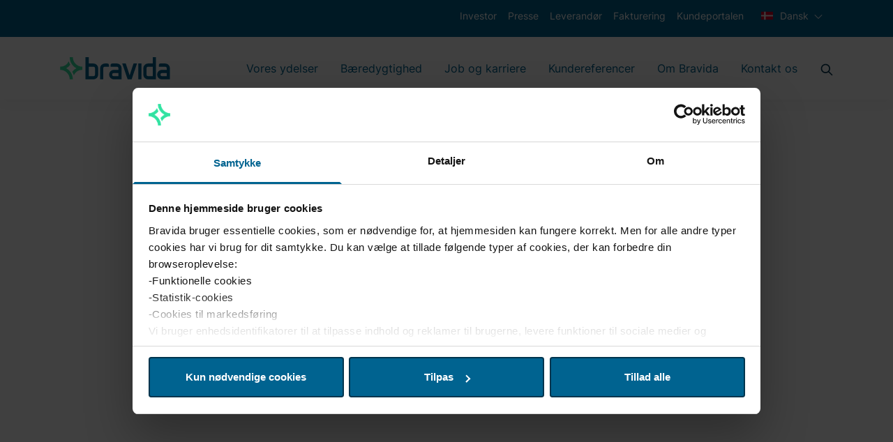

--- FILE ---
content_type: text/html; charset=utf-8
request_url: https://www.bravida.dk/job-og-karriere/mod-nogle-af-os/
body_size: 15905
content:

<!DOCTYPE html>
<html lang="da" class="no-js">
<head>


<meta charset="utf-8" />
<meta http-equiv="x-ua-compatible" content="ie=edge" />
<title>M&#xF8;d nogle af os - Bravida</title>
<meta property="og:title" content="M&#xF8;d nogle af os - Bravida" />
<meta property="og:site_name" content="Bravida" />
<meta property="og:type" content="website" />
<meta property="og:url" content="https://www.bravida.dk/job-og-karriere/mod-nogle-af-os/" />


    <meta name="description" content="Hos os har vi mange forskellige jobprofiler - ja, faktisk er vi over 3.000 medarbejdere i Danmark, og her er der plads til alle. Hos Bravida er vi glade for vores medarbejdere og ser p&#xE5; det hele menneske &#x2013; herunder ogs&#xE5; balance mellem arbejdsliv og privatliv. Her kan du m&#xF8;de nogle af vores dygtige medarbejdere og f&#xE5; et indblik i, hvad de arbejder med, n&#xE5;r de tr&#xE6;der ind ad d&#xF8;ren hos os." />
    <meta property="og:description" content="Hos os har vi mange forskellige jobprofiler - ja, faktisk er vi over 3.000 medarbejdere i Danmark, og her er der plads til alle. Hos Bravida er vi glade for vores medarbejdere og ser p&#xE5; det hele menneske &#x2013; herunder ogs&#xE5; balance mellem arbejdsliv og privatliv. Her kan du m&#xF8;de nogle af vores dygtige medarbejdere og f&#xE5; et indblik i, hvad de arbejder med, n&#xE5;r de tr&#xE6;der ind ad d&#xF8;ren hos os." />

<meta name="version" content="0.1.0" />
<meta name="viewport" content="width=device-width, initial-scale=1" />
<meta name="format-detection" content="telephone=no" />
<link href="https://www.bravida.dk/job-og-karriere/mod-nogle-af-os/" rel="canonical" />





    <meta name="google-site-verification" content="FZfEzAOO0S-cnOM1SKHaRmdXoXMr2X0Pxh0rV4cS1Lw" />

    <script>
        document.querySelector('html').className =
            document.querySelector('html').className.replace(/\bno-\b/, '')
    </script>

        <!-- End Google Tag Manager -->
        <script>dataLayer = [{ 'uaIdCurrentMarket': 'UA-4813546-2', 'currentMarket': 'da' }];</script>
        <script>
            (function (w, d, s, l, i) {
                w[l] = w[l] || []; w[l].push({
                    'gtm.start':
                        new Date().getTime(), event: 'gtm.js'
                }); var f = d.getElementsByTagName(s)[0],
                    j = d.createElement(s), dl = l != 'dataLayer' ? '&l=' + l : ''; j.async = true; j.src =
                        '//www.googletagmanager.com/gtm.js?id=' + i + dl; f.parentNode.insertBefore(j, f);
            })(window, document, 'script', 'dataLayer', 'GTM-5NCDCN');
        </script>
        <!-- End Google Tag Manager -->
    <script>
        //Fallback Load cookiebot manually if initialization by GTM failed (probably due to ad blocker)
        window.addEventListener("load", (event) => {
            if (typeof Cookiebot === 'undefined') {
                var s = document.createElement('script');
                s.id = "Cookiebot";
                s.setAttribute('src', 'https://consent.cookiebot.com/uc.js');
                s.setAttribute('data-cbid', 'a16a5c04-9c65-4945-9ab4-44cdffae5c7a');
                document.body.appendChild(s);
            }
        });
    </script>


    
    
    <link rel="shortcut icon" href="/Static/favicons/favicon.ico">
    <link rel="icon" type="image/png" sizes="16x16" href="/Static/favicons/favicon-16x16.png">
    <link rel="icon" type="image/png" sizes="32x32" href="/Static/favicons/favicon-32x32.png">
    <link rel="icon" type="image/png" sizes="48x48" href="/Static/favicons/favicon-48x48.png">
    <meta name="mobile-web-app-capable" content="yes">
    <meta name="theme-color" content="#fff">
    <meta name="application-name" content="Bravida">
    <link rel="apple-touch-icon" sizes="57x57" href="/Static/favicons/apple-touch-icon-57x57.png">
    <link rel="apple-touch-icon" sizes="60x60" href="/Static/favicons/apple-touch-icon-60x60.png">
    <link rel="apple-touch-icon" sizes="72x72" href="/Static/favicons/apple-touch-icon-72x72.png">
    <link rel="apple-touch-icon" sizes="76x76" href="/Static/favicons/apple-touch-icon-76x76.png">
    <link rel="apple-touch-icon" sizes="114x114" href="/Static/favicons/apple-touch-icon-114x114.png">
    <link rel="apple-touch-icon" sizes="120x120" href="/Static/favicons/apple-touch-icon-120x120.png">
    <link rel="apple-touch-icon" sizes="144x144" href="/Static/favicons/apple-touch-icon-144x144.png">
    <link rel="apple-touch-icon" sizes="152x152" href="/Static/favicons/apple-touch-icon-152x152.png">
    <link rel="apple-touch-icon" sizes="167x167" href="/Static/favicons/apple-touch-icon-167x167.png">
    <link rel="apple-touch-icon" sizes="180x180" href="/Static/favicons/apple-touch-icon-180x180.png">
    <link rel="apple-touch-icon" sizes="1024x1024" href="/Static/favicons/apple-touch-icon-1024x1024.png">
    <meta name="apple-mobile-web-app-capable" content="yes">
    <meta name="apple-mobile-web-app-status-bar-style" content="black-translucent">
    <meta name="apple-mobile-web-app-title" content="Bravida">
    <meta name="msapplication-TileColor" content="#fff">
    <meta name="msapplication-TileImage" content="/Static/favicons/mstile-144x144.png">
    <meta name="msapplication-config" content="/Static/favicons/browserconfig.xml">
<link href="/Static/dist/app.74efa84c5775bf5e82ca.css" rel="stylesheet"><script type="text/javascript">!function(T,l,y){var S=T.location,u="script",k="instrumentationKey",D="ingestionendpoint",C="disableExceptionTracking",E="ai.device.",I="toLowerCase",b="crossOrigin",w="POST",e="appInsightsSDK",t=y.name||"appInsights";(y.name||T[e])&&(T[e]=t);var n=T[t]||function(d){var g=!1,f=!1,m={initialize:!0,queue:[],sv:"4",version:2,config:d};function v(e,t){var n={},a="Browser";return n[E+"id"]=a[I](),n[E+"type"]=a,n["ai.operation.name"]=S&&S.pathname||"_unknown_",n["ai.internal.sdkVersion"]="javascript:snippet_"+(m.sv||m.version),{time:function(){var e=new Date;function t(e){var t=""+e;return 1===t.length&&(t="0"+t),t}return e.getUTCFullYear()+"-"+t(1+e.getUTCMonth())+"-"+t(e.getUTCDate())+"T"+t(e.getUTCHours())+":"+t(e.getUTCMinutes())+":"+t(e.getUTCSeconds())+"."+((e.getUTCMilliseconds()/1e3).toFixed(3)+"").slice(2,5)+"Z"}(),iKey:e,name:"Microsoft.ApplicationInsights."+e.replace(/-/g,"")+"."+t,sampleRate:100,tags:n,data:{baseData:{ver:2}}}}var h=d.url||y.src;if(h){function a(e){var t,n,a,i,r,o,s,c,p,l,u;g=!0,m.queue=[],f||(f=!0,t=h,s=function(){var e={},t=d.connectionString;if(t)for(var n=t.split(";"),a=0;a<n.length;a++){var i=n[a].split("=");2===i.length&&(e[i[0][I]()]=i[1])}if(!e[D]){var r=e.endpointsuffix,o=r?e.location:null;e[D]="https://"+(o?o+".":"")+"dc."+(r||"services.visualstudio.com")}return e}(),c=s[k]||d[k]||"",p=s[D],l=p?p+"/v2/track":config.endpointUrl,(u=[]).push((n="SDK LOAD Failure: Failed to load Application Insights SDK script (See stack for details)",a=t,i=l,(o=(r=v(c,"Exception")).data).baseType="ExceptionData",o.baseData.exceptions=[{typeName:"SDKLoadFailed",message:n.replace(/\./g,"-"),hasFullStack:!1,stack:n+"\nSnippet failed to load ["+a+"] -- Telemetry is disabled\nHelp Link: https://go.microsoft.com/fwlink/?linkid=2128109\nHost: "+(S&&S.pathname||"_unknown_")+"\nEndpoint: "+i,parsedStack:[]}],r)),u.push(function(e,t,n,a){var i=v(c,"Message"),r=i.data;r.baseType="MessageData";var o=r.baseData;return o.message='AI (Internal): 99 message:"'+("SDK LOAD Failure: Failed to load Application Insights SDK script (See stack for details) ("+n+")").replace(/\"/g,"")+'"',o.properties={endpoint:a},i}(0,0,t,l)),function(e,t){if(JSON){var n=T.fetch;if(n&&!y.useXhr)n(t,{method:w,body:JSON.stringify(e),mode:"cors"});else if(XMLHttpRequest){var a=new XMLHttpRequest;a.open(w,t),a.setRequestHeader("Content-type","application/json"),a.send(JSON.stringify(e))}}}(u,l))}function i(e,t){f||setTimeout(function(){!t&&m.core||a()},500)}var e=function(){var n=l.createElement(u);n.src=h;var e=y[b];return!e&&""!==e||"undefined"==n[b]||(n[b]=e),n.onload=i,n.onerror=a,n.onreadystatechange=function(e,t){"loaded"!==n.readyState&&"complete"!==n.readyState||i(0,t)},n}();y.ld<0?l.getElementsByTagName("head")[0].appendChild(e):setTimeout(function(){l.getElementsByTagName(u)[0].parentNode.appendChild(e)},y.ld||0)}try{m.cookie=l.cookie}catch(p){}function t(e){for(;e.length;)!function(t){m[t]=function(){var e=arguments;g||m.queue.push(function(){m[t].apply(m,e)})}}(e.pop())}var n="track",r="TrackPage",o="TrackEvent";t([n+"Event",n+"PageView",n+"Exception",n+"Trace",n+"DependencyData",n+"Metric",n+"PageViewPerformance","start"+r,"stop"+r,"start"+o,"stop"+o,"addTelemetryInitializer","setAuthenticatedUserContext","clearAuthenticatedUserContext","flush"]),m.SeverityLevel={Verbose:0,Information:1,Warning:2,Error:3,Critical:4};var s=(d.extensionConfig||{}).ApplicationInsightsAnalytics||{};if(!0!==d[C]&&!0!==s[C]){method="onerror",t(["_"+method]);var c=T[method];T[method]=function(e,t,n,a,i){var r=c&&c(e,t,n,a,i);return!0!==r&&m["_"+method]({message:e,url:t,lineNumber:n,columnNumber:a,error:i}),r},d.autoExceptionInstrumented=!0}return m}(y.cfg);(T[t]=n).queue&&0===n.queue.length&&n.trackPageView({})}(window,document,{
src: "https://az416426.vo.msecnd.net/scripts/b/ai.2.min.js",
cfg: { 
    connectionString: 'InstrumentationKey=d6180845-fd63-46a1-a227-5caae5bc816a;IngestionEndpoint=https://swedencentral-0.in.applicationinsights.azure.com/;ApplicationId=68e9a2e3-cc54-4eb2-8a82-14b79bb5f8da'
}});
    </script></head>
<body class="Page customcontentpage" data-currentpageid="74716" data-lang="da">
        <!-- Google Tag Manager (noscript) -->
        <noscript>
            <iframe src="//www.googletagmanager.com/ns.html?id=GTM-5NCDCN"
                    height="0" width="0" style="display: none; visibility: hidden"></iframe>
        </noscript>
        <!-- End Google Tag Manager (noscript) -->
    
    
    <script>
        var currentEpiLanguage = 'da';
    </script>

    <div class="page-container">

<header>
    <div class="bg-dark-blue d-none d-md-block top-header-row">
        <div class="container-xl">
            <div class="row">
                <div class="d-flex col-12 text-xs text-white">
                    <ul class="d-flex ml-auto">
                                <li class="px-2 py-3">
                                    <a href="https://investors.bravida.com/en" class="text-white ml-auto text-xs hover:underline" target="_blank">
                                        Investor
                                    </a>
                                </li>
                                <li class="px-2 py-3">
                                    <a href="/presse/" class="text-white ml-auto text-xs hover:underline">
                                        Presse
                                    </a>
                                </li>
                                <li class="px-2 py-3">
                                    <a href="/leverandor/" class="text-white ml-auto text-xs hover:underline">
                                        Leverand&#xF8;r
                                    </a>
                                </li>
                                <li class="px-2 py-3">
                                    <a href="/fakturering/" class="text-white ml-auto text-xs hover:underline">
                                        Fakturering
                                    </a>
                                </li>
                                <li class="px-2 py-3">
                                    <a href="/kundeportalen/" class="text-white ml-auto text-xs hover:underline">
                                        Kundeportalen
                                    </a>
                                </li>
                        <li class="px-2 py-3">
                            
<div class="js-dropdown position-relative">
    <div class="c-dropdown__button-container">
        <button class="c-dropdown__button c-dropdown__button--white position-relative text-base button-reset js-dropdown-button d-flex" data-a11y-toggle="header-dropdown" aria-label="Vælg sprog">
            <svg version="1.1" id="Capa_1" xmlns="http://www.w3.org/2000/svg" xmlns:xlink="http://www.w3.org/1999/xlink" x="0px" y="0px" viewBox="0 0 512 512" style="enable-background:new 0 0 512 512;" xml:space="preserve" class="mr-2 pb-1 w-6 h-6" aria-hidden="true" focusable="false">
<rect y="85.333" style="fill:#D80027;" width="512" height="341.337" />
<polygon style="fill:#F0F0F0;" points="192,85.33 128,85.33 128,223.996 0,223.996 0,287.996 128,287.996 128,426.662 192,426.662   192,287.996 512,287.996 512,223.996 192,223.996 " />
<g>
</g>
<g>
</g>
<g>
</g>
<g>
</g>
<g>
</g>
<g>
</g>
<g>
</g>
<g>
</g>
<g>
</g>
<g>
</g>
<g>
</g>
<g>
</g>
<g>
</g>
<g>
</g>
<g>
</g>
</svg>
            Dansk
        </button>
    </div>
    <ul id="header-dropdown" class="c-dropdown__items list-style-none row" aria-hidden="true">
            <li class="c-dropdown__item w-100 text-primary">
                <a href="https://www.bravida.se/" class="d-flex text-sm">
                    <svg viewBox="0 0 20 14" version="1.1" xmlns="http://www.w3.org/2000/svg" xmlns:xlink="http://www.w3.org/1999/xlink" class="mr-2 w-6 h-6" aria-hidden="true" focusable="false">
  <title>sweden copy</title>
  <g id="Symbols" stroke="none" stroke-width="1" fill="none" fill-rule="evenodd">
    <g id="UI" transform="translate(-166.000000, -4588.000000)" fill-rule="nonzero">
      <g id="sweden-copy" transform="translate(166.000000, 4588.000000)">
        <rect id="Rectangle" fill="#0052B4" x="0" y="0.0130078125" width="20" height="13.3334766"></rect>
        <polygon id="Path" fill="#FFDA44" points="7.5 0.012890625 5 0.012890625 5 5.42953125 0 5.42953125 0 7.92953125 5 7.92953125 5 13.3461719 7.5 13.3461719 7.5 7.92953125 20 7.92953125 20 5.42953125 7.5 5.42953125"></polygon>
      </g>
    </g>
  </g>
</svg> svenska
                </a>
            </li>
            <li class="c-dropdown__item w-100 text-primary">
                <a href="/en/" class="d-flex text-sm">
                    <svg version="1.1" id="Capa_1" xmlns="http://www.w3.org/2000/svg" xmlns:xlink="http://www.w3.org/1999/xlink" x="0px" y="0px" viewBox="0 0 512 512" style="enable-background:new 0 0 512 512;" xml:space="preserve" class="mr-2 w-6 h-6" aria-hidden="true" focusable="false">
<rect y="85.333" style="fill:#F0F0F0;" width="512" height="341.337" />
<polygon style="fill:#D80027;" points="288,85.33 224,85.33 224,223.996 0,223.996 0,287.996 224,287.996 224,426.662 288,426.662   288,287.996 512,287.996 512,223.996 288,223.996 " />
<g>
	<polygon style="fill:#0052B4;" points="393.785,315.358 512,381.034 512,315.358  " />
	<polygon style="fill:#0052B4;" points="311.652,315.358 512,426.662 512,395.188 368.307,315.358  " />
	<polygon style="fill:#0052B4;" points="458.634,426.662 311.652,344.998 311.652,426.662  " />
</g>
<polygon style="fill:#F0F0F0;" points="311.652,315.358 512,426.662 512,395.188 368.307,315.358 " />
<polygon style="fill:#D80027;" points="311.652,315.358 512,426.662 512,395.188 368.307,315.358 " />
<g>
	<polygon style="fill:#0052B4;" points="90.341,315.356 0,365.546 0,315.356  " />
	<polygon style="fill:#0052B4;" points="200.348,329.51 200.348,426.661 25.491,426.661  " />
</g>
<polygon style="fill:#D80027;" points="143.693,315.358 0,395.188 0,426.662 0,426.662 200.348,315.358 " />
<g>
	<polygon style="fill:#0052B4;" points="118.215,196.634 0,130.958 0,196.634  " />
	<polygon style="fill:#0052B4;" points="200.348,196.634 0,85.33 0,116.804 143.693,196.634  " />
	<polygon style="fill:#0052B4;" points="53.366,85.33 200.348,166.994 200.348,85.33  " />
</g>
<polygon style="fill:#F0F0F0;" points="200.348,196.634 0,85.33 0,116.804 143.693,196.634 " />
<polygon style="fill:#D80027;" points="200.348,196.634 0,85.33 0,116.804 143.693,196.634 " />
<g>
	<polygon style="fill:#0052B4;" points="421.659,196.636 512,146.446 512,196.636  " />
	<polygon style="fill:#0052B4;" points="311.652,182.482 311.652,85.331 486.509,85.331  " />
</g>
<polygon style="fill:#D80027;" points="368.307,196.634 512,116.804 512,85.33 512,85.33 311.652,196.634 " />
<g>
</g>
<g>
</g>
<g>
</g>
<g>
</g>
<g>
</g>
<g>
</g>
<g>
</g>
<g>
</g>
<g>
</g>
<g>
</g>
<g>
</g>
<g>
</g>
<g>
</g>
<g>
</g>
<g>
</g>
</svg> English
                </a>
            </li>
            <li class="c-dropdown__item w-100 text-primary">
                <a href="https://www.bravida.fi/" class="d-flex text-sm">
                    <svg id="Layer_1" height="512" viewBox="0 0 128 128" width="512" xmlns="http://www.w3.org/2000/svg" data-name="Layer 1" class="mr-2 w-6 h-6" aria-hidden="true" focusable="false">
  <path d="m12 27.751h104v72.497h-104z" fill="#f0f0f0" />
  <path d="m116 54.667h-58.667v-26.916h-18.666v26.916h-26.916v18.666h26.916v26.916h18.666v-26.916h58.667z" fill="#0b55b1" />
</svg> suomi
                </a>
            </li>
            <li class="c-dropdown__item w-100 text-primary">
                <a href="https://www.bravida.no/" class="d-flex text-sm">
                    <svg version="1.1" id="Capa_1" xmlns="http://www.w3.org/2000/svg" xmlns:xlink="http://www.w3.org/1999/xlink" x="0px" y="0px" viewBox="0 0 512 512" style="enable-background:new 0 0 512 512;" xml:space="preserve" class="mr-2 w-6 h-6" aria-hidden="true" focusable="false">
<rect y="85.334" style="fill:#D80027;" width="512" height="341.337" />
<polygon style="fill:#F0F0F0;" points="512,295.883 202.195,295.883 202.195,426.666 183.652,426.666 140.978,426.666   122.435,426.666 122.435,295.883 0,295.883 0,277.329 0,234.666 0,216.111 122.435,216.111 122.435,85.329 140.978,85.329   183.652,85.329 202.195,85.329 202.195,216.111 512,216.111 512,234.666 512,277.329 " />
<polygon style="fill:#2E52B2;" points="512,234.666 512,277.329 183.652,277.329 183.652,426.666 140.978,426.666 140.978,277.329   0,277.329 0,234.666 140.978,234.666 140.978,85.329 183.652,85.329 183.652,234.666 " />
<g>
</g>
<g>
</g>
<g>
</g>
<g>
</g>
<g>
</g>
<g>
</g>
<g>
</g>
<g>
</g>
<g>
</g>
<g>
</g>
<g>
</g>
<g>
</g>
<g>
</g>
<g>
</g>
<g>
</g>
</svg> norsk
                </a>
            </li>
    </ul>
</div>
                        </li>
                    </ul>
                </div>
            </div>
        </div>
    </div>
    <div class="bg-white main-header-row">
        <div class="container-xl">
            <div class="row">
                <div class="col-12 d-flex align-items-center">
                    <a href="/" class="mr-auto" aria-label="Start page">
                        <svg xmlns="http://www.w3.org/2000/svg" viewBox="0 0 999.13 211.95" class="logo logo--header" aria-hidden="true" focusable="false">
  <path class="logo__icon" fill="#34E0A1" d="M61.51 105.46a115.07 115.07 0 0037-31.31 127.07 127.07 0 01-14.09-30.64A85.14 85.14 0 018 91.29v28.34a85.14 85.14 0 0185 85h28.34c.04-43.26-24.04-80-59.83-99.17zm91.41 0a114.87 114.87 0 00-37 31.31A127.07 127.07 0 01130 167.41a85.15 85.15 0 0176.42-47.78V91.28a85.12 85.12 0 01-85-85H93c0 43.26 24.13 80.01 59.92 99.18z" />
  <path class="logo__text" fill="#006390" d="M595 62.94l34.6 105.89 35-105.89h30.8l-48 141.73h-35.62L563.59 62.94zm-246.84 42.52a42.52 42.52 0 00-42.52-42.52h-42.52V6.25h-28.35v198.42h70.87a42.52 42.52 0 0042.52-42.52v-56.69zm-42.52 70.86h-42.52v-85h42.52a14.17 14.17 0 0114.17 14.17v56.69a14.17 14.17 0 01-14.17 14.14zM430.35 62.94h-22.67a42.52 42.52 0 00-42.52 42.52v99.21h28.25l.05-99.21a14.17 14.17 0 0114.17-14.17h36.85V77.13a14.18 14.18 0 00-14.13-14.19zm127.57 42.52a42.52 42.52 0 00-42.52-42.52h-42.51a14.18 14.18 0 00-14.18 14.18v14.17h56.69a14.16 14.16 0 0114.17 14.17v14.17h-42.52a42.52 42.52 0 000 85h70.87zm-28.35 70.86h-42.52a14.17 14.17 0 010-28.34h42.52zm460.64-70.86a42.52 42.52 0 00-42.52-42.52h-42.51A14.18 14.18 0 00891 77.12v14.17h56.7a14.16 14.16 0 0114.17 14.17v14.17h-42.53a42.52 42.52 0 100 85h70.87zm-28.35 70.86h-42.52a14.17 14.17 0 010-28.34h42.52zM706.74 62.94h28.35v141.73h-28.35zm45.36 42.52v56.69a42.52 42.52 0 0042.52 42.52h70.86V6.25h-28.34v56.69h-42.52a42.52 42.52 0 00-42.52 42.52zm28.34 56.69v-56.69a14.17 14.17 0 0114.18-14.17h42.52v85h-42.52a14.17 14.17 0 01-14.18-14.14z" />
</svg>
                    </a>

<nav class="main-navigation main-navigation__mega-menu  d-none d-lg-flex align-items-center" aria-label="Hovedmenu">

        <ul class="menu-bar" aria-label="Huvudmeny">
                <li>

                        <button class="menu-bar__link menu-bar__link--toggle js-menu__link--toggle  ">
                            <a href="/vores-ydelser/">Vores ydelser</a>
                        </button>
                        <div class="mega-menu mega-menu--sub-sections" data-mega-menu>

                            <ul class="mega-menu__submenu-list d-flex flex-wrap ">

                                    <li>
                                            <p>Vores ydelser</p>
                                        <ul class="mega-menu__submenu">
                                                    <li class="mega-menu__submenu__item ">
                                                        <div class="mega-menu__submenu__item-container">
                                                            <a class="mega-menu__submenu__item-link" href="/vores-ydelser/el/">
                                                                <div class="mega-menu__submenu__item-link--text">
                                                                    El

                                                                </div>
                                                            </a>
                                                        </div>
                                                    </li>
                                                    <li class="mega-menu__submenu__item ">
                                                        <div class="mega-menu__submenu__item-container">
                                                            <a class="mega-menu__submenu__item-link" href="/vores-ydelser/ventilation/">
                                                                <div class="mega-menu__submenu__item-link--text">
                                                                    Ventilation

                                                                </div>
                                                            </a>
                                                        </div>
                                                    </li>
                                                    <li class="mega-menu__submenu__item ">
                                                        <div class="mega-menu__submenu__item-container">
                                                            <a class="mega-menu__submenu__item-link" href="/vores-ydelser/vvs/">
                                                                <div class="mega-menu__submenu__item-link--text">
                                                                    VVS

                                                                </div>
                                                            </a>
                                                        </div>
                                                    </li>
                                                    <li class="mega-menu__submenu__item ">
                                                        <div class="mega-menu__submenu__item-container">
                                                            <a class="mega-menu__submenu__item-link" href="/vores-ydelser/brand-og-sikring/">
                                                                <div class="mega-menu__submenu__item-link--text">
                                                                    Fire &amp; Security

                                                                </div>
                                                            </a>
                                                        </div>
                                                    </li>
                                                    <li class="mega-menu__submenu__item ">
                                                        <div class="mega-menu__submenu__item-container">
                                                            <a class="mega-menu__submenu__item-link" href="/vores-ydelser/koling/">
                                                                <div class="mega-menu__submenu__item-link--text">
                                                                    K&#xF8;l

                                                                </div>
                                                            </a>
                                                        </div>
                                                    </li>
                                                    <li class="mega-menu__submenu__item ">
                                                        <div class="mega-menu__submenu__item-container">
                                                            <a class="mega-menu__submenu__item-link" href="/vores-ydelser/sprinkler/">
                                                                <div class="mega-menu__submenu__item-link--text">
                                                                    Sprinkler

                                                                </div>
                                                            </a>
                                                        </div>
                                                    </li>
                                                    <li class="mega-menu__submenu__item ">
                                                        <div class="mega-menu__submenu__item-container">
                                                            <a class="mega-menu__submenu__item-link" href="/vores-ydelser/varmepumper/">
                                                                <div class="mega-menu__submenu__item-link--text">
                                                                    Varmepumper

                                                                </div>
                                                            </a>
                                                        </div>
                                                    </li>
                                                    <li class="mega-menu__submenu__item ">
                                                        <div class="mega-menu__submenu__item-container">
                                                            <a class="mega-menu__submenu__item-link" href="/vores-ydelser/elevator/">
                                                                <div class="mega-menu__submenu__item-link--text">
                                                                    Elevator

                                                                </div>
                                                            </a>
                                                        </div>
                                                    </li>
                                                    <li class="mega-menu__submenu__item ">
                                                        <div class="mega-menu__submenu__item-container">
                                                            <a class="mega-menu__submenu__item-link" href="/vores-ydelser/installation/">
                                                                <div class="mega-menu__submenu__item-link--text">
                                                                    Installation

                                                                </div>
                                                            </a>
                                                        </div>
                                                    </li>
                                        </ul>
                                    </li>
                                    <li>
                                            <p>Energi og digitalisering</p>
                                        <ul class="mega-menu__submenu">
                                                    <li class="mega-menu__submenu__item ">
                                                        <div class="mega-menu__submenu__item-container">
                                                            <a class="mega-menu__submenu__item-link" href="/vores-ydelser/energy-management/">
                                                                <div class="mega-menu__submenu__item-link--text">
                                                                    Energy Management

                                                                </div>
                                                            </a>
                                                        </div>
                                                    </li>
                                                    <li class="mega-menu__submenu__item ">
                                                        <div class="mega-menu__submenu__item-container">
                                                            <a class="mega-menu__submenu__item-link" href="/vores-ydelser/facility-management/">
                                                                <div class="mega-menu__submenu__item-link--text">
                                                                    Facility Management

                                                                </div>
                                                            </a>
                                                        </div>
                                                    </li>
                                                    <li class="mega-menu__submenu__item ">
                                                        <div class="mega-menu__submenu__item-container">
                                                            <a class="mega-menu__submenu__item-link" href="/vores-ydelser/energioptimering/">
                                                                <div class="mega-menu__submenu__item-link--text">
                                                                    Energioptimering

                                                                </div>
                                                            </a>
                                                        </div>
                                                    </li>
                                                    <li class="mega-menu__submenu__item ">
                                                        <div class="mega-menu__submenu__item-container">
                                                            <a class="mega-menu__submenu__item-link" href="/vores-ydelser/bilopladning/">
                                                                <div class="mega-menu__submenu__item-link--text">
                                                                    Bilopladning

                                                                </div>
                                                            </a>
                                                        </div>
                                                    </li>
                                                    <li class="mega-menu__submenu__item ">
                                                        <div class="mega-menu__submenu__item-container">
                                                            <a class="mega-menu__submenu__item-link" href="/vores-ydelser/bygningsautomatik/">
                                                                <div class="mega-menu__submenu__item-link--text">
                                                                    Bygningsautomatik

                                                                </div>
                                                            </a>
                                                        </div>
                                                    </li>
                                                    <li class="mega-menu__submenu__item ">
                                                        <div class="mega-menu__submenu__item-container">
                                                            <a class="mega-menu__submenu__item-link" href="/vores-ydelser/industriel-it-og-automation/">
                                                                <div class="mega-menu__submenu__item-link--text">
                                                                    Industriel IT og Automation

                                                                </div>
                                                            </a>
                                                        </div>
                                                    </li>
                                        </ul>
                                    </li>
                                    <li>
                                            <p>Service</p>
                                        <ul class="mega-menu__submenu">
                                                    <li class="mega-menu__submenu__item ">
                                                        <div class="mega-menu__submenu__item-container">
                                                            <a class="mega-menu__submenu__item-link" href="/vores-ydelser/service/">
                                                                <div class="mega-menu__submenu__item-link--text">
                                                                    Service

                                                                </div>
                                                            </a>
                                                        </div>
                                                    </li>
                                                    <li class="mega-menu__submenu__item ">
                                                        <div class="mega-menu__submenu__item-container">
                                                            <a class="mega-menu__submenu__item-link" href="/vores-ydelser/greenhub/">
                                                                <div class="mega-menu__submenu__item-link--text">
                                                                    GreenHub

                                                                </div>
                                                            </a>
                                                        </div>
                                                    </li>
                                                    <li class="mega-menu__submenu__item ">
                                                        <div class="mega-menu__submenu__item-container">
                                                            <a class="mega-menu__submenu__item-link" href="/vores-ydelser/teknisk-ejendomsdrift/">
                                                                <div class="mega-menu__submenu__item-link--text">
                                                                    Teknisk ejendomsdrift

                                                                </div>
                                                            </a>
                                                        </div>
                                                    </li>
                                        </ul>
                                    </li>
                                    <li>
                                            <p>Infrastruktur</p>
                                        <ul class="mega-menu__submenu">
                                                    <li class="mega-menu__submenu__item ">
                                                        <div class="mega-menu__submenu__item-container">
                                                            <a class="mega-menu__submenu__item-link" href="/vores-ydelser/vejteknik/">
                                                                <div class="mega-menu__submenu__item-link--text">
                                                                    Vejteknik

                                                                </div>
                                                            </a>
                                                        </div>
                                                    </li>
                                                    <li class="mega-menu__submenu__item ">
                                                        <div class="mega-menu__submenu__item-container">
                                                            <a class="mega-menu__submenu__item-link" href="/vores-ydelser/gravearbejde/">
                                                                <div class="mega-menu__submenu__item-link--text">
                                                                    Gravearbejde

                                                                </div>
                                                            </a>
                                                        </div>
                                                    </li>
                                                    <li class="mega-menu__submenu__item ">
                                                        <div class="mega-menu__submenu__item-container">
                                                            <a class="mega-menu__submenu__item-link" href="/vores-ydelser/infrastruktur/">
                                                                <div class="mega-menu__submenu__item-link--text">
                                                                    Infrastruktur

                                                                </div>
                                                            </a>
                                                        </div>
                                                    </li>
                                                    <li class="mega-menu__submenu__item ">
                                                        <div class="mega-menu__submenu__item-container">
                                                            <a class="mega-menu__submenu__item-link" href="/vores-ydelser/baneteknik/">
                                                                <div class="mega-menu__submenu__item-link--text">
                                                                    Baneteknik

                                                                </div>
                                                            </a>
                                                        </div>
                                                    </li>
                                                    <li class="mega-menu__submenu__item ">
                                                        <div class="mega-menu__submenu__item-container">
                                                            <a class="mega-menu__submenu__item-link" href="/vores-ydelser/hoj--og-mellemspanding/">
                                                                <div class="mega-menu__submenu__item-link--text">
                                                                    H&#xF8;j- &amp; mellemsp&#xE6;nding

                                                                </div>
                                                            </a>
                                                        </div>
                                                    </li>
                                                    <li class="mega-menu__submenu__item ">
                                                        <div class="mega-menu__submenu__item-container">
                                                            <a class="mega-menu__submenu__item-link" href="/vores-ydelser/fjernvarme/">
                                                                <div class="mega-menu__submenu__item-link--text">
                                                                    Fjernvarme

                                                                </div>
                                                            </a>
                                                        </div>
                                                    </li>
                                        </ul>
                                    </li>
                            </ul>
                        </div>
                </li>
                <li>

                        <button class="menu-bar__link menu-bar__link--toggle js-menu__link--toggle  ">
                            <a href="/baeredygtighed/">B&#xE6;redygtighed</a>
                        </button>
                        <div class="mega-menu " data-mega-menu>

                            <ul class="mega-menu__submenu-list ">

                                    <li>
                                        <ul class="mega-menu__submenu">
                                                    <li class="mega-menu__submenu__item ">
                                                        <a class="mega-menu__link-second" href="/baeredygtighed/Miljo-energi-og-ressourceforbrug/">
                                                            Milj&#xF8;, energi og ressourceforbrug
                                                        </a>
                                                    </li>
                                                    <li class="mega-menu__submenu__item ">
                                                        <a class="mega-menu__link-second" href="/baeredygtighed/socialt-ansvar/">
                                                            Socialt ansvar
                                                        </a>
                                                    </li>
                                                    <li class="mega-menu__submenu__item ">
                                                        <a class="mega-menu__link-second" href="/baeredygtighed/adfard/">
                                                            Adf&#xE6;rd
                                                        </a>
                                                    </li>
                                                    <li class="mega-menu__submenu__item ">
                                                        <a class="mega-menu__link-second" href="/baeredygtighed/styring-opfolgning-og-udbygning-af-baredygtighed/">
                                                            Styring, opf&#xF8;lgning og udbygning af b&#xE6;redygtighed
                                                        </a>
                                                    </li>
                                        </ul>
                                    </li>
                            </ul>
                        </div>
                </li>
                <li>

                        <button class="menu-bar__link menu-bar__link--toggle js-menu__link--toggle  ">
                            <a href="/job-og-karriere/">Job og karriere</a>
                        </button>
                        <div class="mega-menu " data-mega-menu>

                            <ul class="mega-menu__submenu-list ">

                                    <li>
                                        <ul class="mega-menu__submenu">
                                                    <li class="mega-menu__submenu__item ">
                                                        <a class="mega-menu__link-second" href="/job-og-karriere/din-karriere-hos-bravida/">
                                                            Din karriere hos Bravida
                                                        </a>
                                                    </li>
                                                    <li class="mega-menu__submenu__item ">
                                                        <a class="mega-menu__link-second" href="/job-og-karriere/hvorfor-skal-du-valge-bravida/">
                                                            Hvorfor skal du v&#xE6;lge Bravida
                                                        </a>
                                                    </li>
                                                    <li class="mega-menu__submenu__item ">
                                                        <a class="mega-menu__link-second" href="/job-og-karriere/din-udvikling-hos-os/">
                                                            Din udvikling hos os
                                                        </a>
                                                    </li>
                                                    <li class="mega-menu__submenu__item ">
                                                        <a class="mega-menu__link-second" href="/job-og-karriere/mod-nogen-af-os/">
                                                            M&#xF8;d nogle af os 
                                                        </a>
                                                    </li>
                                                    <li class="mega-menu__submenu__item ">
                                                        <a class="mega-menu__link-second" href="/job-og-karriere/din-udvikling-hos-os/larling/">
                                                            L&#xE6;rling
                                                        </a>
                                                    </li>
                                                    <li class="mega-menu__submenu__item ">
                                                        <a class="mega-menu__link-second" href="/job-og-karriere/ledige-stillinger/">
                                                            Ledige stillinger 
                                                        </a>
                                                    </li>
                                                    <li class="mega-menu__submenu__item ">
                                                        <a class="mega-menu__link-second" href="https://web103.reachmee.com/ext/I003/475/main?site=52&amp;validator=67e5204cc5ef21ad834d881814abf957&amp;lang=DK">
                                                            Uopfordret ans&#xF8;gning
                                                        </a>
                                                    </li>
                                        </ul>
                                    </li>
                            </ul>
                        </div>
                </li>
                <li>

                        <a class="menu-bar__link menu__link--no-children " href="/om-bravida/cases/">
                            Kundereferencer
                        </a>
                </li>
                <li>

                        <button class="menu-bar__link menu-bar__link--toggle js-menu__link--toggle  ">
                            <a href="/om-bravida/">Om Bravida</a>
                        </button>
                        <div class="mega-menu " data-mega-menu>

                            <ul class="mega-menu__submenu-list ">

                                    <li>
                                        <ul class="mega-menu__submenu">
                                                    <li class="mega-menu__submenu__item ">
                                                        <a class="mega-menu__link-second" href="/om-bravida/arbejdsmiljo/">
                                                            Arbejdsmilj&#xF8; og sikkerhed
                                                        </a>
                                                    </li>
                                                    <li class="mega-menu__submenu__item ">
                                                        <a class="mega-menu__link-second" href="/om-bravida/bravidas-historie/">
                                                            Bravidas historie
                                                        </a>
                                                    </li>
                                                    <li class="mega-menu__submenu__item ">
                                                        <a class="mega-menu__link-second" href="/om-bravida/bravida-way/">
                                                            Bravida Way
                                                        </a>
                                                    </li>
                                                    <li class="mega-menu__submenu__item ">
                                                        <a class="mega-menu__link-second" href="/om-bravida/organisation/">
                                                            Organisation
                                                        </a>
                                                    </li>
                                                    <li class="mega-menu__submenu__item ">
                                                        <a class="mega-menu__link-second" href="/om-bravida/ledelsen-i-danmark/">
                                                            Ledelsen i Bravida Danmark 
                                                        </a>
                                                    </li>
                                                    <li class="mega-menu__submenu__item ">
                                                        <a class="mega-menu__link-second" href="/om-bravida/strategi-og-forretningsmodel/">
                                                            Strategi og forretningsmodel
                                                        </a>
                                                    </li>
                                                    <li class="mega-menu__submenu__item ">
                                                        <a class="mega-menu__link-second" href="/om-bravida/okonomi-bravida-danmark/">
                                                            &#xD8;konomi Bravida Danmark
                                                        </a>
                                                    </li>
                                                    <li class="mega-menu__submenu__item ">
                                                        <a class="mega-menu__link-second" href="/om-bravida/mal/">
                                                            Vores m&#xE5;l
                                                        </a>
                                                    </li>
                                                    <li class="mega-menu__submenu__item ">
                                                        <a class="mega-menu__link-second" href="/om-bravida/vores-vardier/">
                                                            Vores v&#xE6;rdier
                                                        </a>
                                                    </li>
                                                    <li class="mega-menu__submenu__item ">
                                                        <a class="mega-menu__link-second" href="/om-bravida/certificeringer/">
                                                            Certificeringer
                                                        </a>
                                                    </li>
                                        </ul>
                                    </li>
                            </ul>
                        </div>
                </li>
                <li>

                        <a class="menu-bar__link menu__link--no-children " href="/kontakt-os/">
                            Kontakt os
                        </a>
                </li>

                <li class="mega-menu__item mega-menu__item--search pr-0">
                    <a class="mega-menu__link mega-menu__link--search" href="/ny-sok/" aria-label="S&#xF8;k">
                        <svg fill="none" viewBox="0 0 24 24" xmlns="http://www.w3.org/2000/svg" class="mt-1 s-5">
  <path xmlns="http://www.w3.org/2000/svg" d="M10 4C6.68629 4 4 6.68629 4 10C4 13.3137 6.68629 16 10 16C13.3137 16 16 13.3137 16 10C16 6.68629 13.3137 4 10 4ZM2 10C2 5.58172 5.58172 2 10 2C14.4183 2 18 5.58172 18 10C18 11.8487 17.3729 13.551 16.3199 14.9056L21.7071 20.2929C22.0976 20.6834 22.0976 21.3166 21.7071 21.7071C21.3166 22.0976 20.6834 22.0976 20.2929 21.7071L14.9056 16.3199C13.551 17.3729 11.8487 18 10 18C5.58172 18 2 14.4183 2 10Z" fill="#00354E"></path>
</svg>
                    </a>
                </li>
        </ul>






</nav>

                    <a href="/ny-sok/" aria-label="S&#xF8;k" class="d-lg-none mb-1 mr-2">
                        <svg fill="none" viewBox="0 0 24 24" xmlns="http://www.w3.org/2000/svg" class="mt-1">
  <path xmlns="http://www.w3.org/2000/svg" d="M10 4C6.68629 4 4 6.68629 4 10C4 13.3137 6.68629 16 10 16C13.3137 16 16 13.3137 16 10C16 6.68629 13.3137 4 10 4ZM2 10C2 5.58172 5.58172 2 10 2C14.4183 2 18 5.58172 18 10C18 11.8487 17.3729 13.551 16.3199 14.9056L21.7071 20.2929C22.0976 20.6834 22.0976 21.3166 21.7071 21.7071C21.3166 22.0976 20.6834 22.0976 20.2929 21.7071L14.9056 16.3199C13.551 17.3729 11.8487 18 10 18C5.58172 18 2 14.4183 2 10Z" fill="#00354E"></path>
</svg>
                    </a>
                    <button data-toggle="js-toggle-target-m-menu" class="js-toggle js-menu-button c-hamburger c-hamburger--spin" aria-label="Menu">
                        <div class="c-hamburger-box" aria-hidden="true">
                            <span></span>
                            <span></span>
                            <span></span>
                            <span></span>
                        </div>
                    </button>
                </div>
            </div>
        </div>
        <div id="js-toggle-target-m-menu" class="js-menuwrapper mobile-menu-target">
            <div class="js-language-mobile language-mobile">
                
<div class="js-dropdown position-relative">
    <div class="c-dropdown__button-container">
        <button class="c-dropdown__button c-dropdown__button--white position-relative text-base button-reset js-dropdown-button d-flex" data-a11y-toggle="mobile-dropdown" aria-label="Vælg sprog">
            <svg version="1.1" id="Capa_1" xmlns="http://www.w3.org/2000/svg" xmlns:xlink="http://www.w3.org/1999/xlink" x="0px" y="0px" viewBox="0 0 512 512" style="enable-background:new 0 0 512 512;" xml:space="preserve" class="mr-2 pb-1 w-6 h-6" aria-hidden="true" focusable="false">
<rect y="85.333" style="fill:#D80027;" width="512" height="341.337" />
<polygon style="fill:#F0F0F0;" points="192,85.33 128,85.33 128,223.996 0,223.996 0,287.996 128,287.996 128,426.662 192,426.662   192,287.996 512,287.996 512,223.996 192,223.996 " />
<g>
</g>
<g>
</g>
<g>
</g>
<g>
</g>
<g>
</g>
<g>
</g>
<g>
</g>
<g>
</g>
<g>
</g>
<g>
</g>
<g>
</g>
<g>
</g>
<g>
</g>
<g>
</g>
<g>
</g>
</svg>
            Dansk
        </button>
    </div>
    <ul id="mobile-dropdown" class="c-dropdown__items list-style-none row" aria-hidden="true">
            <li class="c-dropdown__item w-100 text-primary">
                <a href="https://www.bravida.se/" class="d-flex text-sm">
                    <svg viewBox="0 0 20 14" version="1.1" xmlns="http://www.w3.org/2000/svg" xmlns:xlink="http://www.w3.org/1999/xlink" class="mr-2 w-6 h-6" aria-hidden="true" focusable="false">
  <title>sweden copy</title>
  <g id="Symbols" stroke="none" stroke-width="1" fill="none" fill-rule="evenodd">
    <g id="UI" transform="translate(-166.000000, -4588.000000)" fill-rule="nonzero">
      <g id="sweden-copy" transform="translate(166.000000, 4588.000000)">
        <rect id="Rectangle" fill="#0052B4" x="0" y="0.0130078125" width="20" height="13.3334766"></rect>
        <polygon id="Path" fill="#FFDA44" points="7.5 0.012890625 5 0.012890625 5 5.42953125 0 5.42953125 0 7.92953125 5 7.92953125 5 13.3461719 7.5 13.3461719 7.5 7.92953125 20 7.92953125 20 5.42953125 7.5 5.42953125"></polygon>
      </g>
    </g>
  </g>
</svg> svenska
                </a>
            </li>
            <li class="c-dropdown__item w-100 text-primary">
                <a href="/en/" class="d-flex text-sm">
                    <svg version="1.1" id="Capa_1" xmlns="http://www.w3.org/2000/svg" xmlns:xlink="http://www.w3.org/1999/xlink" x="0px" y="0px" viewBox="0 0 512 512" style="enable-background:new 0 0 512 512;" xml:space="preserve" class="mr-2 w-6 h-6" aria-hidden="true" focusable="false">
<rect y="85.333" style="fill:#F0F0F0;" width="512" height="341.337" />
<polygon style="fill:#D80027;" points="288,85.33 224,85.33 224,223.996 0,223.996 0,287.996 224,287.996 224,426.662 288,426.662   288,287.996 512,287.996 512,223.996 288,223.996 " />
<g>
	<polygon style="fill:#0052B4;" points="393.785,315.358 512,381.034 512,315.358  " />
	<polygon style="fill:#0052B4;" points="311.652,315.358 512,426.662 512,395.188 368.307,315.358  " />
	<polygon style="fill:#0052B4;" points="458.634,426.662 311.652,344.998 311.652,426.662  " />
</g>
<polygon style="fill:#F0F0F0;" points="311.652,315.358 512,426.662 512,395.188 368.307,315.358 " />
<polygon style="fill:#D80027;" points="311.652,315.358 512,426.662 512,395.188 368.307,315.358 " />
<g>
	<polygon style="fill:#0052B4;" points="90.341,315.356 0,365.546 0,315.356  " />
	<polygon style="fill:#0052B4;" points="200.348,329.51 200.348,426.661 25.491,426.661  " />
</g>
<polygon style="fill:#D80027;" points="143.693,315.358 0,395.188 0,426.662 0,426.662 200.348,315.358 " />
<g>
	<polygon style="fill:#0052B4;" points="118.215,196.634 0,130.958 0,196.634  " />
	<polygon style="fill:#0052B4;" points="200.348,196.634 0,85.33 0,116.804 143.693,196.634  " />
	<polygon style="fill:#0052B4;" points="53.366,85.33 200.348,166.994 200.348,85.33  " />
</g>
<polygon style="fill:#F0F0F0;" points="200.348,196.634 0,85.33 0,116.804 143.693,196.634 " />
<polygon style="fill:#D80027;" points="200.348,196.634 0,85.33 0,116.804 143.693,196.634 " />
<g>
	<polygon style="fill:#0052B4;" points="421.659,196.636 512,146.446 512,196.636  " />
	<polygon style="fill:#0052B4;" points="311.652,182.482 311.652,85.331 486.509,85.331  " />
</g>
<polygon style="fill:#D80027;" points="368.307,196.634 512,116.804 512,85.33 512,85.33 311.652,196.634 " />
<g>
</g>
<g>
</g>
<g>
</g>
<g>
</g>
<g>
</g>
<g>
</g>
<g>
</g>
<g>
</g>
<g>
</g>
<g>
</g>
<g>
</g>
<g>
</g>
<g>
</g>
<g>
</g>
<g>
</g>
</svg> English
                </a>
            </li>
            <li class="c-dropdown__item w-100 text-primary">
                <a href="https://www.bravida.fi/" class="d-flex text-sm">
                    <svg id="Layer_1" height="512" viewBox="0 0 128 128" width="512" xmlns="http://www.w3.org/2000/svg" data-name="Layer 1" class="mr-2 w-6 h-6" aria-hidden="true" focusable="false">
  <path d="m12 27.751h104v72.497h-104z" fill="#f0f0f0" />
  <path d="m116 54.667h-58.667v-26.916h-18.666v26.916h-26.916v18.666h26.916v26.916h18.666v-26.916h58.667z" fill="#0b55b1" />
</svg> suomi
                </a>
            </li>
            <li class="c-dropdown__item w-100 text-primary">
                <a href="https://www.bravida.no/" class="d-flex text-sm">
                    <svg version="1.1" id="Capa_1" xmlns="http://www.w3.org/2000/svg" xmlns:xlink="http://www.w3.org/1999/xlink" x="0px" y="0px" viewBox="0 0 512 512" style="enable-background:new 0 0 512 512;" xml:space="preserve" class="mr-2 w-6 h-6" aria-hidden="true" focusable="false">
<rect y="85.334" style="fill:#D80027;" width="512" height="341.337" />
<polygon style="fill:#F0F0F0;" points="512,295.883 202.195,295.883 202.195,426.666 183.652,426.666 140.978,426.666   122.435,426.666 122.435,295.883 0,295.883 0,277.329 0,234.666 0,216.111 122.435,216.111 122.435,85.329 140.978,85.329   183.652,85.329 202.195,85.329 202.195,216.111 512,216.111 512,234.666 512,277.329 " />
<polygon style="fill:#2E52B2;" points="512,234.666 512,277.329 183.652,277.329 183.652,426.666 140.978,426.666 140.978,277.329   0,277.329 0,234.666 140.978,234.666 140.978,85.329 183.652,85.329 183.652,234.666 " />
<g>
</g>
<g>
</g>
<g>
</g>
<g>
</g>
<g>
</g>
<g>
</g>
<g>
</g>
<g>
</g>
<g>
</g>
<g>
</g>
<g>
</g>
<g>
</g>
<g>
</g>
<g>
</g>
<g>
</g>
</svg> norsk
                </a>
            </li>
    </ul>
</div>
            </div>
        </div>
    </div>
</header>

        



<div class="hero  hero--bg-black hero--center hero--rounded ">    <div>

<picture class="hero__media ">
    <source media="(max-width: 767px)"
            sizes="(max-width: 767px) 100vw"
            srcset="/contentassets/559229db0e774247a647938a78bb7ba0/bravida_2024_medarbejderportratter_2.png?width=350&amp;height=0&amp;quality=80&amp;format=webp&amp;mode=crop&amp;hmac=aab45e8763191ad3767f4e0cf10229e321f188140edb709995844084706ddeab 350w,
                    /contentassets/559229db0e774247a647938a78bb7ba0/bravida_2024_medarbejderportratter_2.png?width=750&amp;height=0&amp;quality=80&amp;format=webp&amp;mode=crop&amp;hmac=8ec0d689a94d65a248469738bb35c50d3154d441391864634437723bab020495 750w,
                    /contentassets/559229db0e774247a647938a78bb7ba0/bravida_2024_medarbejderportratter_2.png?width=1150&amp;height=0&amp;quality=80&amp;format=webp&amp;mode=crop&amp;hmac=1101ed9a1ae0c5ef03490cc942cd4c88cf42aaa208a650615c31ca052aa42fd6 1150w"
            class="object-fit" />
    <img sizes="(min-width: 768px) 100vw"
         srcset="/contentassets/559229db0e774247a647938a78bb7ba0/bravida_2024_medarbejderportratter_2.png?width=768&amp;height=0&amp;quality=80&amp;format=webp&amp;mode=crop&amp;hmac=06d09e26a14e70debea20d0e99055f5ec78e670dbcc95573df7ef74780c26c6e 768w
                 /contentassets/559229db0e774247a647938a78bb7ba0/bravida_2024_medarbejderportratter_2.png?width=1024&amp;height=0&amp;quality=80&amp;format=webp&amp;mode=crop&amp;hmac=18d1967a1f496fa7fec2107c708a1f2526e08c2e8cd315e6bbbb6d81fdef5349 1024w,
                 /contentassets/559229db0e774247a647938a78bb7ba0/bravida_2024_medarbejderportratter_2.png?width=1280&amp;height=0&amp;quality=80&amp;format=webp&amp;mode=crop&amp;hmac=f21c9780f4f2b625135486dd6772ab58a13921552e6ae4ab48f911a7b7b61b7a 1280w,
                 /contentassets/559229db0e774247a647938a78bb7ba0/bravida_2024_medarbejderportratter_2.png?width=1440&amp;height=0&amp;quality=80&amp;format=webp&amp;mode=crop&amp;hmac=04a1ed5a6d1138b83526d0e4787e9cf83bb8e9406d130ea442ce245d7a1479e6 1440w,
                 /contentassets/559229db0e774247a647938a78bb7ba0/bravida_2024_medarbejderportratter_2.png?width=1920&amp;height=0&amp;quality=80&amp;format=webp&amp;mode=crop&amp;hmac=3daefba95a04c49d53a2cf05d126938424aebfbcd8c20b8b6c2b53312ea09502 1920w,
                 /contentassets/559229db0e774247a647938a78bb7ba0/bravida_2024_medarbejderportratter_2.png?width=2500&amp;height=0&amp;quality=80&amp;format=webp&amp;mode=crop&amp;hmac=6fe01fd2f248e9d298820a3c51f3088a6cf749af105ce2d1eac9ab44b3bdfe21 2500w"
         src="/contentassets/559229db0e774247a647938a78bb7ba0/bravida_2024_medarbejderportratter_2.png?width=1440&amp;height=0&amp;quality=80&amp;format=webp&amp;mode=crop&amp;hmac=04a1ed5a6d1138b83526d0e4787e9cf83bb8e9406d130ea442ce245d7a1479e6"
         alt=""
         data-object-fit="cover"
         class="object-fit" />
</picture>    </div>
    <div class="hero__content-container container " role="banner">
        </div>
</div>

    <div class="container-xl">
        <nav aria-label="Breadcrumb" class="row">
            <ol class="breadcrumb col-12" itemscope itemtype="https://schema.org/BreadcrumbList">

                    <li class="breadcrumb__item"
                        itemprop="itemListElement"
                        itemscope
                        itemtype="https://schema.org/ListItem">
                        <a class="breadcrumb__link" itemprop="item" href="/">
                            <span itemprop="name">Start</span>
                        </a>
                        <meta itemprop="position" content="1" />
                    </li>
                    <li class="breadcrumb__item"
                        itemprop="itemListElement"
                        itemscope
                        itemtype="https://schema.org/ListItem">
                        <a class="breadcrumb__link" itemprop="item" href="/job-og-karriere/">
                            <span itemprop="name">Job og karriere</span>
                        </a>
                        <meta itemprop="position" content="2" />
                    </li>

                <li class="breadcrumb__item"
                    itemprop="itemListElement"
                    itemscope
                    itemtype="https://schema.org/ListItem">
                    <span class="breadcrumb__currentpage" itemprop="name" aria-current="page">
                        M&#xF8;d nogle af os
                    </span>
                    <meta itemprop="position" content="3" />
                </li>
            </ol>
        </nav>
    </div>



<div class="page-content">
    <div class="container">
        <div class="row">


            <div class="col-12 col-md-10 col-lg-7 col-xl-6 ">


<h1 class="text-4xl text-medium-blue"  data-aos="fade-up" data-aos-anchor-placement="top-bottom" data-aos-duration="750" >Mød nogle af os</h1>
                
<p class="preamble"  data-aos="fade-up" data-aos-anchor-placement="top-bottom" data-aos-duration="750" data-aos-delay="100" >Hos os har vi mange forskellige jobprofiler - ja, faktisk er vi over 3.000 medarbejdere i Danmark, og her er der plads til alle. Hos Bravida er vi glade for vores medarbejdere og ser på det hele menneske – herunder også balance mellem arbejdsliv og privatliv. Her kan du møde nogle af vores dygtige medarbejdere og få et indblik i, hvad de arbejder med, når de træder ind ad døren hos os.</p>


            </div>
        </div>
    </div>
</div>





    </div>

<footer class="bg-dark-blue py-9">
    <div class="container-xl">
        <div class="row">
            <div class="col-12 d-flex align-items-center mb-8">
                <a href="/" aria-label="Hjem">
                    <svg xmlns="http://www.w3.org/2000/svg" viewBox="0 0 999.13 211.95" class="logo logo--inverted logo--footer" aria-hidden="true" focusable="false">
  <path class="logo__icon" fill="#34E0A1" d="M61.51 105.46a115.07 115.07 0 0037-31.31 127.07 127.07 0 01-14.09-30.64A85.14 85.14 0 018 91.29v28.34a85.14 85.14 0 0185 85h28.34c.04-43.26-24.04-80-59.83-99.17zm91.41 0a114.87 114.87 0 00-37 31.31A127.07 127.07 0 01130 167.41a85.15 85.15 0 0176.42-47.78V91.28a85.12 85.12 0 01-85-85H93c0 43.26 24.13 80.01 59.92 99.18z" />
  <path class="logo__text" fill="#006390" d="M595 62.94l34.6 105.89 35-105.89h30.8l-48 141.73h-35.62L563.59 62.94zm-246.84 42.52a42.52 42.52 0 00-42.52-42.52h-42.52V6.25h-28.35v198.42h70.87a42.52 42.52 0 0042.52-42.52v-56.69zm-42.52 70.86h-42.52v-85h42.52a14.17 14.17 0 0114.17 14.17v56.69a14.17 14.17 0 01-14.17 14.14zM430.35 62.94h-22.67a42.52 42.52 0 00-42.52 42.52v99.21h28.25l.05-99.21a14.17 14.17 0 0114.17-14.17h36.85V77.13a14.18 14.18 0 00-14.13-14.19zm127.57 42.52a42.52 42.52 0 00-42.52-42.52h-42.51a14.18 14.18 0 00-14.18 14.18v14.17h56.69a14.16 14.16 0 0114.17 14.17v14.17h-42.52a42.52 42.52 0 000 85h70.87zm-28.35 70.86h-42.52a14.17 14.17 0 010-28.34h42.52zm460.64-70.86a42.52 42.52 0 00-42.52-42.52h-42.51A14.18 14.18 0 00891 77.12v14.17h56.7a14.16 14.16 0 0114.17 14.17v14.17h-42.53a42.52 42.52 0 100 85h70.87zm-28.35 70.86h-42.52a14.17 14.17 0 010-28.34h42.52zM706.74 62.94h28.35v141.73h-28.35zm45.36 42.52v56.69a42.52 42.52 0 0042.52 42.52h70.86V6.25h-28.34v56.69h-42.52a42.52 42.52 0 00-42.52 42.52zm28.34 56.69v-56.69a14.17 14.17 0 0114.18-14.17h42.52v85h-42.52a14.17 14.17 0 01-14.18-14.14z" />
</svg>
                </a>
            </div>
            <div class="col-12 col-md-4 col-lg-3 mb-8 mb-lg-0 text-white">
                <h3 id="aria-footer-menu" class="d-block mb-3 text-lg font-bold">Menu</h3>
                <ul class="list list--xs" aria-labelledby="aria-footer-menu">
                            <li class="list__item">
                                <a class="hover:green hover:underline " href="/vores-ydelser/" >
                                    Vores ydelser
                                </a>
                            </li>
                            <li class="list__item">
                                <a class="hover:green hover:underline " href="/baeredygtighed/" >
                                    B&#xE6;redygtighed
                                </a>
                            </li>
                            <li class="list__item">
                                <a class="hover:green hover:underline " href="/job-og-karriere/" >
                                    Job og karriere
                                </a>
                            </li>
                            <li class="list__item">
                                <a class="hover:green hover:underline " href="/om-bravida/" >
                                    Om Bravida Danmark
                                </a>
                            </li>
                            <li class="list__item">
                                <a class="hover:green hover:underline " href="/om-bravida/vores-vardier/whistle-blower/" >
                                    Whistleblower
                                </a>
                            </li>
                            <li class="list__item">
                                <a class="hover:green hover:underline " href="/kontakt-os/" >
                                    Kontakt os
                                </a>
                            </li>
                </ul>
            </div>
            <div class="col-12 col-md-4 col-lg-3  mb-8 mb-lg-0 text-white">
                <h3 class="d-block mb-3 text-lg font-bold">
                    Bravida Danmark A/S
                </h3>

                    <address class="text-normal leading-extra">
                        Park Allé 373<br />2605 Brøndby<br />Telefon: +45 4322 1100<br />CVR-nr. 14769005
                    </address>

            </div>
            <div class="col-12 col-md-4 col-lg-3 mb-8 mb-lg-0 text-white">
                <h3 class="d-block mb-3 text-lg font-bold">
                    Bravida-aktien
                </h3>
                <ul class="list">
                    <li class="mb-0">Share</li>
                    <li class="text-green font-bold mb-3">87,70 SEK</li>
                    <li class="mb-0">Bravida Holding (BRAV)</li>
                    <li class="">
                        <svg xmlns="http://www.w3.org/2000/svg" viewBox="0 0 24 24" fill="none" stroke="currentColor" stroke-width="2" stroke-linecap="round" stroke-linejoin="round" class="d-inline-flex text-green w-5 h-5 stock-performance-down" aria-hidden="true" focusable="false">
  <path d="M12 19V5M5 12l7-7 7 7" />
</svg>
                        -0,28%
                    </li>
                </ul>

            </div>
            <div class="col-12 col-lg-3 text-white">
                <h3 class="d-block mb-3 text-lg font-bold">
                    H&#xE5;ndtering af personoplysninger
                </h3>
                <ul class="list list--xs mb-6">

                            <li class="list__item">
                                <a class="hover:green hover:underline" href="/om-bravida/persondatapolitik/">Persondatapolitik</a>
                            </li>
                            <li class="list__item">
                                <a class="hover:green hover:underline" href="/om-bravida/om-cookies/">Cookies</a>
                            </li>

                    <li class="list__item">
                        <a href="#" class="hover:green hover:underline js-cookie-concent-change">Cookie indstillinger</a>
                    </li>
                </ul>
                <span id="aria-social-media" class="sr-only">Sociale medier</span>
                <ul class="" aria-labelledby="aria-social-media">
                        <li class="mb-3">
                            <a href="https://www.facebook.com/bravidadanmark" class="d-flex align-items-center text-white hover:underline">
                                <svg xmlns="http://www.w3.org/2000/svg" viewBox="1 1 14 14" class="fill-white mr-2 w-8 h-8" aria-hidden="true" focusable="false">
  <path d="M15 8c0 3.9-3.1 7-7 7s-7-3.1-7-7 3.1-7 7-7 7 3.1 7 7zM9.6 4.7h-1c-.9 0-1.5.7-1.5 1.6V7H6v1.1h1.1v3.2h1.2V8.1h1.3V7H8.3v-.8c0-.2.1-.4.3-.4h1V4.7z" />
</svg>
                                Facebook
                            </a>
                        </li>
                        <li class="mb-3">
                            <a href="https://www.linkedin.com/company/bravida-danmark-a-s" class="d-flex align-items-center text-white hover:underline">
                                <svg xmlns="http://www.w3.org/2000/svg" viewBox="1 1 14 14" class="fill-white mr-2 w-8 h-8" aria-hidden="true" focusable="false">
  <path d="M15 8c0 3.9-3.1 7-7 7-3.8 0-7-3.1-7-7s3.1-7 7-7 7 3.1 7 7zM6.3 5.1c0-.4-.3-.7-.8-.7-.4 0-.8.3-.8.7 0 .4.3.7.8.7s.8-.3.8-.7zm-1.4 5.8h1.4V6.3H4.9v4.6zm6.6-2.7c0-1.3-.7-2-1.6-2-.8 0-1.3.5-1.5.8l-.1-.7H7.1v4.6h1.4V8.3c0-.1 0-.3.1-.4.1-.3.3-.6.7-.6.5 0 .7.4.7 1v2.5h1.4V8.2h.1z" />
</svg>
                                LinkedIn
                            </a>
                        </li>
                        <li class="mb-3">
                            <a href="https://www.instagram.com/bravidadanmark/?hl=da" class="d-flex align-items-center text-white hover:underline">
                                <svg height="512pt" viewBox="0 0 512 512" width="512pt" xmlns="http://www.w3.org/2000/svg" class="fill-white mr-2 w-8 h-8" aria-hidden="true" focusable="false">
  <path d="m305 256c0 27.0625-21.9375 49-49 49s-49-21.9375-49-49 21.9375-49 49-49 49 21.9375 49 49zm0 0" />
  <path d="m370.59375 169.304688c-2.355469-6.382813-6.113281-12.160157-10.996094-16.902344-4.742187-4.882813-10.515625-8.640625-16.902344-10.996094-5.179687-2.011719-12.960937-4.40625-27.292968-5.058594-15.503906-.707031-20.152344-.859375-59.402344-.859375-39.253906 0-43.902344.148438-59.402344.855469-14.332031.65625-22.117187 3.050781-27.292968 5.0625-6.386719 2.355469-12.164063 6.113281-16.902344 10.996094-4.882813 4.742187-8.640625 10.515625-11 16.902344-2.011719 5.179687-4.40625 12.964843-5.058594 27.296874-.707031 15.5-.859375 20.148438-.859375 59.402344 0 39.25.152344 43.898438.859375 59.402344.652344 14.332031 3.046875 22.113281 5.058594 27.292969 2.359375 6.386719 6.113281 12.160156 10.996094 16.902343 4.742187 4.882813 10.515624 8.640626 16.902343 10.996094 5.179688 2.015625 12.964844 4.410156 27.296875 5.0625 15.5.707032 20.144532.855469 59.398438.855469 39.257812 0 43.90625-.148437 59.402344-.855469 14.332031-.652344 22.117187-3.046875 27.296874-5.0625 12.820313-4.945312 22.953126-15.078125 27.898438-27.898437 2.011719-5.179688 4.40625-12.960938 5.0625-27.292969.707031-15.503906.855469-20.152344.855469-59.402344 0-39.253906-.148438-43.902344-.855469-59.402344-.652344-14.332031-3.046875-22.117187-5.0625-27.296874zm-114.59375 162.179687c-41.691406 0-75.488281-33.792969-75.488281-75.484375s33.796875-75.484375 75.488281-75.484375c41.6875 0 75.484375 33.792969 75.484375 75.484375s-33.796875 75.484375-75.484375 75.484375zm78.46875-136.3125c-9.742188 0-17.640625-7.898437-17.640625-17.640625s7.898437-17.640625 17.640625-17.640625 17.640625 7.898437 17.640625 17.640625c-.003906 9.742188-7.898437 17.640625-17.640625 17.640625zm0 0" />
  <path d="m256 0c-141.363281 0-256 114.636719-256 256s114.636719 256 256 256 256-114.636719 256-256-114.636719-256-256-256zm146.113281 316.605469c-.710937 15.648437-3.199219 26.332031-6.832031 35.683593-7.636719 19.746094-23.246094 35.355469-42.992188 42.992188-9.347656 3.632812-20.035156 6.117188-35.679687 6.832031-15.675781.714844-20.683594.886719-60.605469.886719-39.925781 0-44.929687-.171875-60.609375-.886719-15.644531-.714843-26.332031-3.199219-35.679687-6.832031-9.8125-3.691406-18.695313-9.476562-26.039063-16.957031-7.476562-7.339844-13.261719-16.226563-16.953125-26.035157-3.632812-9.347656-6.121094-20.035156-6.832031-35.679687-.722656-15.679687-.890625-20.6875-.890625-60.609375s.167969-44.929688.886719-60.605469c.710937-15.648437 3.195312-26.332031 6.828125-35.683593 3.691406-9.808594 9.480468-18.695313 16.960937-26.035157 7.339844-7.480469 16.226563-13.265625 26.035157-16.957031 9.351562-3.632812 20.035156-6.117188 35.683593-6.832031 15.675781-.714844 20.683594-.886719 60.605469-.886719s44.929688.171875 60.605469.890625c15.648437.710937 26.332031 3.195313 35.683593 6.824219 9.808594 3.691406 18.695313 9.480468 26.039063 16.960937 7.476563 7.34375 13.265625 16.226563 16.953125 26.035157 3.636719 9.351562 6.121094 20.035156 6.835938 35.683593.714843 15.675781.882812 20.683594.882812 60.605469s-.167969 44.929688-.886719 60.605469zm0 0" />
</svg>
                                Instagram
                            </a>
                        </li>
                        <li class="">
                            <a href="https://www.youtube.com/@bravidadanmark452/featured" class="d-flex align-items-center text-white hover:underline">
                                <svg xmlns="http://www.w3.org/2000/svg" viewBox="0 0 152 152" class="fill-white mr-2 w-8 h-8" aria-hidden="true" focusable="false">
  <g>
    <path d="m65.46 88.26 21.08-12.23-21.08-12.29z" />
    <path d="M76 0a76 76 0 1 0 76 76A76 76 0 0 0 76 0zm40 89.45a15.13 15.13 0 0 1-15.13 15.14H51.13A15.13 15.13 0 0 1 36 89.45v-26.9a15.13 15.13 0 0 1 15.13-15.14h49.74A15.13 15.13 0 0 1 116 62.55z" />
  </g>
</svg>
                                Youtube
                            </a>
                        </li>
                </ul>
            </div>
        </div>
    </div>
</footer>
    
<script defer src="/Static/dist/runtime.dc3658997cbb28e02916.js" data-cookieconsent="ignore"></script><script defer src="/Static/dist/vendors.dc3658997cbb28e02916.js" data-cookieconsent="ignore"></script><script defer src="/Static/dist/app.dc3658997cbb28e02916.js" data-cookieconsent="ignore"></script></body>
</html>

--- FILE ---
content_type: text/css
request_url: https://www.bravida.dk/Static/dist/app.74efa84c5775bf5e82ca.css
body_size: 47437
content:
@keyframes splide-loading{0%{transform:rotate(0)}to{transform:rotate(1turn)}}.splide__container{position:relative;box-sizing:border-box}.splide__list{margin:0!important;padding:0!important;width:-webkit-max-content;width:max-content;will-change:transform}.splide.is-active .splide__list{display:flex}.splide__pagination{display:inline-flex;align-items:center;width:95%;flex-wrap:wrap;justify-content:center;margin:0}.splide__pagination li{list-style-type:none;display:inline-block;line-height:1;margin:0}.splide{visibility:hidden}.splide,.splide__slide{position:relative;outline:none}.splide__slide{box-sizing:border-box;list-style-type:none!important;margin:0;flex-shrink:0}.splide__slide img{vertical-align:bottom}.splide__slider{position:relative}.splide__spinner{position:absolute;top:0;left:0;right:0;bottom:0;margin:auto;display:inline-block;width:20px;height:20px;border-radius:50%;border:2px solid #999;border-left-color:transparent;animation:splide-loading 1s linear infinite}.splide__track{position:relative;z-index:0;overflow:hidden}.splide--draggable>.splide__track>.splide__list>.splide__slide{-webkit-user-select:none;user-select:none}.splide--fade>.splide__track>.splide__list{display:block}.splide--fade>.splide__track>.splide__list>.splide__slide{position:absolute;top:0;left:0;z-index:0;opacity:0}.splide--fade>.splide__track>.splide__list>.splide__slide.is-active{position:relative;z-index:1;opacity:1}.splide--rtl{direction:rtl}.splide--ttb>.splide__track>.splide__list{display:block}.splide--ttb>.splide__pagination{width:auto}.splide__arrow{position:absolute;z-index:1;top:50%;transform:translateY(-50%);width:2em;height:2em;border-radius:50%;display:flex;align-items:center;justify-content:center;border:none;padding:0;opacity:.7;background:#ccc}.splide__arrow svg{width:1.2em;height:1.2em}.splide__arrow:hover{cursor:pointer;opacity:.9}.splide__arrow:focus{outline:none}.splide__arrow--prev{left:1em}.splide__arrow--prev svg{transform:scaleX(-1)}.splide__arrow--next{right:1em}.splide__pagination{position:absolute;z-index:1;bottom:.5em;left:50%;transform:translateX(-50%);padding:0}.splide__pagination__page{display:inline-block;width:8px;height:8px;background:#ccc;border-radius:50%;margin:3px;padding:0;transition:transform .2s linear;border:none;opacity:.7}.splide__pagination__page.is-active{transform:scale(1.4);background:#fff}.splide__pagination__page:hover{cursor:pointer;opacity:.9}.splide__pagination__page:focus{outline:none}.splide__progress__bar{width:0;height:3px;background:#ccc}.splide--nav>.splide__track>.splide__list>.splide__slide{border:3px solid transparent}.splide--nav>.splide__track>.splide__list>.splide__slide.is-active{border-color:#000}.splide--nav>.splide__track>.splide__list>.splide__slide:focus{outline:none}.splide--rtl>.splide__arrows .splide__arrow--prev,.splide--rtl>.splide__track>.splide__arrows .splide__arrow--prev{right:1em;left:auto}.splide--rtl>.splide__arrows .splide__arrow--prev svg,.splide--rtl>.splide__track>.splide__arrows .splide__arrow--prev svg{transform:scaleX(1)}.splide--rtl>.splide__arrows .splide__arrow--next,.splide--rtl>.splide__track>.splide__arrows .splide__arrow--next{left:1em;right:auto}.splide--rtl>.splide__arrows .splide__arrow--next svg,.splide--rtl>.splide__track>.splide__arrows .splide__arrow--next svg{transform:scaleX(-1)}.splide--ttb>.splide__arrows .splide__arrow,.splide--ttb>.splide__track>.splide__arrows .splide__arrow{left:50%;transform:translate(-50%)}.splide--ttb>.splide__arrows .splide__arrow--prev,.splide--ttb>.splide__track>.splide__arrows .splide__arrow--prev{top:1em}.splide--ttb>.splide__arrows .splide__arrow--prev svg,.splide--ttb>.splide__track>.splide__arrows .splide__arrow--prev svg{transform:rotate(-90deg)}.splide--ttb>.splide__arrows .splide__arrow--next,.splide--ttb>.splide__track>.splide__arrows .splide__arrow--next{top:auto;bottom:1em}.splide--ttb>.splide__arrows .splide__arrow--next svg,.splide--ttb>.splide__track>.splide__arrows .splide__arrow--next svg{transform:rotate(90deg)}.splide--ttb>.splide__pagination{display:flex;flex-direction:column;bottom:50%;left:auto;right:.5em;transform:translateY(50%)}
.container,.container-fluid,.container-xxl,.container-xl,.container-lg,.container-md,.container-sm{width:100%;padding-right:15px;padding-left:15px;margin-right:auto;margin-left:auto}@media(min-width: 480px){.container-sm,.container{max-width:420px}}@media(min-width: 768px){.container-md,.container-sm,.container{max-width:720px}}@media(min-width: 1024px){.container-lg,.container-md,.container-sm,.container{max-width:960px}}@media(min-width: 1200px){.container-xl,.container-lg,.container-md,.container-sm,.container{max-width:1140px}}@media(min-width: 1400px){.container-xxl,.container-xl,.container-lg,.container-md,.container-sm,.container{max-width:1320px}}.row{display:flex;flex-wrap:wrap;margin-right:-15px;margin-left:-15px}.no-gutters{margin-right:0;margin-left:0}.no-gutters>.col,.no-gutters>[class*=col-]{padding-right:0;padding-left:0}.col-xxl,.col-xxl-auto,.col-xxl-12,.col-xxl-11,.col-xxl-10,.col-xxl-9,.col-xxl-8,.col-xxl-7,.col-xxl-6,.col-xxl-5,.col-xxl-4,.col-xxl-3,.col-xxl-2,.col-xxl-1,.col-xl,.col-xl-auto,.col-xl-12,.col-xl-11,.col-xl-10,.col-xl-9,.col-xl-8,.col-xl-7,.col-xl-6,.col-xl-5,.col-xl-4,.col-xl-3,.col-xl-2,.col-xl-1,.col-lg,.col-lg-auto,.col-lg-12,.col-lg-11,.col-lg-10,.col-lg-9,.col-lg-8,.col-lg-7,.col-lg-6,.col-lg-5,.col-lg-4,.col-lg-3,.col-lg-2,.col-lg-1,.col-md,.col-md-auto,.col-md-12,.col-md-11,.col-md-10,.col-md-9,.col-md-8,.col-md-7,.col-md-6,.col-md-5,.col-md-4,.col-md-3,.col-md-2,.col-md-1,.col-sm,.col-sm-auto,.col-sm-12,.col-sm-11,.col-sm-10,.col-sm-9,.col-sm-8,.col-sm-7,.col-sm-6,.col-sm-5,.col-sm-4,.col-sm-3,.col-sm-2,.col-sm-1,.col,.col-auto,.col-12,.col-11,.col-10,.col-9,.col-8,.col-7,.col-6,.col-5,.col-4,.col-3,.col-2,.col-1{position:relative;width:100%;padding-right:15px;padding-left:15px}.col{flex-basis:0;flex-grow:1;max-width:100%}.row-cols-1>*{flex:0 0 100%;max-width:100%}.row-cols-2>*{flex:0 0 50%;max-width:50%}.row-cols-3>*{flex:0 0 33.3333333333%;max-width:33.3333333333%}.row-cols-4>*{flex:0 0 25%;max-width:25%}.row-cols-5>*{flex:0 0 20%;max-width:20%}.row-cols-6>*{flex:0 0 16.6666666667%;max-width:16.6666666667%}.col-auto{flex:0 0 auto;width:auto;max-width:100%}.col-1{flex:0 0 8.3333333333%;max-width:8.3333333333%}.col-2{flex:0 0 16.6666666667%;max-width:16.6666666667%}.col-3{flex:0 0 25%;max-width:25%}.col-4{flex:0 0 33.3333333333%;max-width:33.3333333333%}.col-5{flex:0 0 41.6666666667%;max-width:41.6666666667%}.col-6{flex:0 0 50%;max-width:50%}.col-7{flex:0 0 58.3333333333%;max-width:58.3333333333%}.col-8{flex:0 0 66.6666666667%;max-width:66.6666666667%}.col-9{flex:0 0 75%;max-width:75%}.col-10{flex:0 0 83.3333333333%;max-width:83.3333333333%}.col-11{flex:0 0 91.6666666667%;max-width:91.6666666667%}.col-12{flex:0 0 100%;max-width:100%}.order-first{order:-1}.order-last{order:13}.order-0{order:0}.order-1{order:1}.order-2{order:2}.order-3{order:3}.order-4{order:4}.order-5{order:5}.order-6{order:6}.order-7{order:7}.order-8{order:8}.order-9{order:9}.order-10{order:10}.order-11{order:11}.order-12{order:12}.offset-1{margin-left:8.3333333333%}.offset-2{margin-left:16.6666666667%}.offset-3{margin-left:25%}.offset-4{margin-left:33.3333333333%}.offset-5{margin-left:41.6666666667%}.offset-6{margin-left:50%}.offset-7{margin-left:58.3333333333%}.offset-8{margin-left:66.6666666667%}.offset-9{margin-left:75%}.offset-10{margin-left:83.3333333333%}.offset-11{margin-left:91.6666666667%}@media(min-width: 480px){.col-sm{flex-basis:0;flex-grow:1;max-width:100%}.row-cols-sm-1>*{flex:0 0 100%;max-width:100%}.row-cols-sm-2>*{flex:0 0 50%;max-width:50%}.row-cols-sm-3>*{flex:0 0 33.3333333333%;max-width:33.3333333333%}.row-cols-sm-4>*{flex:0 0 25%;max-width:25%}.row-cols-sm-5>*{flex:0 0 20%;max-width:20%}.row-cols-sm-6>*{flex:0 0 16.6666666667%;max-width:16.6666666667%}.col-sm-auto{flex:0 0 auto;width:auto;max-width:100%}.col-sm-1{flex:0 0 8.3333333333%;max-width:8.3333333333%}.col-sm-2{flex:0 0 16.6666666667%;max-width:16.6666666667%}.col-sm-3{flex:0 0 25%;max-width:25%}.col-sm-4{flex:0 0 33.3333333333%;max-width:33.3333333333%}.col-sm-5{flex:0 0 41.6666666667%;max-width:41.6666666667%}.col-sm-6{flex:0 0 50%;max-width:50%}.col-sm-7{flex:0 0 58.3333333333%;max-width:58.3333333333%}.col-sm-8{flex:0 0 66.6666666667%;max-width:66.6666666667%}.col-sm-9{flex:0 0 75%;max-width:75%}.col-sm-10{flex:0 0 83.3333333333%;max-width:83.3333333333%}.col-sm-11{flex:0 0 91.6666666667%;max-width:91.6666666667%}.col-sm-12{flex:0 0 100%;max-width:100%}.order-sm-first{order:-1}.order-sm-last{order:13}.order-sm-0{order:0}.order-sm-1{order:1}.order-sm-2{order:2}.order-sm-3{order:3}.order-sm-4{order:4}.order-sm-5{order:5}.order-sm-6{order:6}.order-sm-7{order:7}.order-sm-8{order:8}.order-sm-9{order:9}.order-sm-10{order:10}.order-sm-11{order:11}.order-sm-12{order:12}.offset-sm-0{margin-left:0}.offset-sm-1{margin-left:8.3333333333%}.offset-sm-2{margin-left:16.6666666667%}.offset-sm-3{margin-left:25%}.offset-sm-4{margin-left:33.3333333333%}.offset-sm-5{margin-left:41.6666666667%}.offset-sm-6{margin-left:50%}.offset-sm-7{margin-left:58.3333333333%}.offset-sm-8{margin-left:66.6666666667%}.offset-sm-9{margin-left:75%}.offset-sm-10{margin-left:83.3333333333%}.offset-sm-11{margin-left:91.6666666667%}}@media(min-width: 768px){.col-md{flex-basis:0;flex-grow:1;max-width:100%}.row-cols-md-1>*{flex:0 0 100%;max-width:100%}.row-cols-md-2>*{flex:0 0 50%;max-width:50%}.row-cols-md-3>*{flex:0 0 33.3333333333%;max-width:33.3333333333%}.row-cols-md-4>*{flex:0 0 25%;max-width:25%}.row-cols-md-5>*{flex:0 0 20%;max-width:20%}.row-cols-md-6>*{flex:0 0 16.6666666667%;max-width:16.6666666667%}.col-md-auto{flex:0 0 auto;width:auto;max-width:100%}.col-md-1{flex:0 0 8.3333333333%;max-width:8.3333333333%}.col-md-2{flex:0 0 16.6666666667%;max-width:16.6666666667%}.col-md-3{flex:0 0 25%;max-width:25%}.col-md-4{flex:0 0 33.3333333333%;max-width:33.3333333333%}.col-md-5{flex:0 0 41.6666666667%;max-width:41.6666666667%}.col-md-6{flex:0 0 50%;max-width:50%}.col-md-7{flex:0 0 58.3333333333%;max-width:58.3333333333%}.col-md-8{flex:0 0 66.6666666667%;max-width:66.6666666667%}.col-md-9{flex:0 0 75%;max-width:75%}.col-md-10{flex:0 0 83.3333333333%;max-width:83.3333333333%}.col-md-11{flex:0 0 91.6666666667%;max-width:91.6666666667%}.col-md-12{flex:0 0 100%;max-width:100%}.order-md-first{order:-1}.order-md-last{order:13}.order-md-0{order:0}.order-md-1{order:1}.order-md-2{order:2}.order-md-3{order:3}.order-md-4{order:4}.order-md-5{order:5}.order-md-6{order:6}.order-md-7{order:7}.order-md-8{order:8}.order-md-9{order:9}.order-md-10{order:10}.order-md-11{order:11}.order-md-12{order:12}.offset-md-0{margin-left:0}.offset-md-1{margin-left:8.3333333333%}.offset-md-2{margin-left:16.6666666667%}.offset-md-3{margin-left:25%}.offset-md-4{margin-left:33.3333333333%}.offset-md-5{margin-left:41.6666666667%}.offset-md-6{margin-left:50%}.offset-md-7{margin-left:58.3333333333%}.offset-md-8{margin-left:66.6666666667%}.offset-md-9{margin-left:75%}.offset-md-10{margin-left:83.3333333333%}.offset-md-11{margin-left:91.6666666667%}}@media(min-width: 1024px){.col-lg{flex-basis:0;flex-grow:1;max-width:100%}.row-cols-lg-1>*{flex:0 0 100%;max-width:100%}.row-cols-lg-2>*{flex:0 0 50%;max-width:50%}.row-cols-lg-3>*{flex:0 0 33.3333333333%;max-width:33.3333333333%}.row-cols-lg-4>*{flex:0 0 25%;max-width:25%}.row-cols-lg-5>*{flex:0 0 20%;max-width:20%}.row-cols-lg-6>*{flex:0 0 16.6666666667%;max-width:16.6666666667%}.col-lg-auto{flex:0 0 auto;width:auto;max-width:100%}.col-lg-1{flex:0 0 8.3333333333%;max-width:8.3333333333%}.col-lg-2{flex:0 0 16.6666666667%;max-width:16.6666666667%}.col-lg-3{flex:0 0 25%;max-width:25%}.col-lg-4{flex:0 0 33.3333333333%;max-width:33.3333333333%}.col-lg-5{flex:0 0 41.6666666667%;max-width:41.6666666667%}.col-lg-6{flex:0 0 50%;max-width:50%}.col-lg-7{flex:0 0 58.3333333333%;max-width:58.3333333333%}.col-lg-8{flex:0 0 66.6666666667%;max-width:66.6666666667%}.col-lg-9{flex:0 0 75%;max-width:75%}.col-lg-10{flex:0 0 83.3333333333%;max-width:83.3333333333%}.col-lg-11{flex:0 0 91.6666666667%;max-width:91.6666666667%}.col-lg-12{flex:0 0 100%;max-width:100%}.order-lg-first{order:-1}.order-lg-last{order:13}.order-lg-0{order:0}.order-lg-1{order:1}.order-lg-2{order:2}.order-lg-3{order:3}.order-lg-4{order:4}.order-lg-5{order:5}.order-lg-6{order:6}.order-lg-7{order:7}.order-lg-8{order:8}.order-lg-9{order:9}.order-lg-10{order:10}.order-lg-11{order:11}.order-lg-12{order:12}.offset-lg-0{margin-left:0}.offset-lg-1{margin-left:8.3333333333%}.offset-lg-2{margin-left:16.6666666667%}.offset-lg-3{margin-left:25%}.offset-lg-4{margin-left:33.3333333333%}.offset-lg-5{margin-left:41.6666666667%}.offset-lg-6{margin-left:50%}.offset-lg-7{margin-left:58.3333333333%}.offset-lg-8{margin-left:66.6666666667%}.offset-lg-9{margin-left:75%}.offset-lg-10{margin-left:83.3333333333%}.offset-lg-11{margin-left:91.6666666667%}}@media(min-width: 1200px){.col-xl{flex-basis:0;flex-grow:1;max-width:100%}.row-cols-xl-1>*{flex:0 0 100%;max-width:100%}.row-cols-xl-2>*{flex:0 0 50%;max-width:50%}.row-cols-xl-3>*{flex:0 0 33.3333333333%;max-width:33.3333333333%}.row-cols-xl-4>*{flex:0 0 25%;max-width:25%}.row-cols-xl-5>*{flex:0 0 20%;max-width:20%}.row-cols-xl-6>*{flex:0 0 16.6666666667%;max-width:16.6666666667%}.col-xl-auto{flex:0 0 auto;width:auto;max-width:100%}.col-xl-1{flex:0 0 8.3333333333%;max-width:8.3333333333%}.col-xl-2{flex:0 0 16.6666666667%;max-width:16.6666666667%}.col-xl-3{flex:0 0 25%;max-width:25%}.col-xl-4{flex:0 0 33.3333333333%;max-width:33.3333333333%}.col-xl-5{flex:0 0 41.6666666667%;max-width:41.6666666667%}.col-xl-6{flex:0 0 50%;max-width:50%}.col-xl-7{flex:0 0 58.3333333333%;max-width:58.3333333333%}.col-xl-8{flex:0 0 66.6666666667%;max-width:66.6666666667%}.col-xl-9{flex:0 0 75%;max-width:75%}.col-xl-10{flex:0 0 83.3333333333%;max-width:83.3333333333%}.col-xl-11{flex:0 0 91.6666666667%;max-width:91.6666666667%}.col-xl-12{flex:0 0 100%;max-width:100%}.order-xl-first{order:-1}.order-xl-last{order:13}.order-xl-0{order:0}.order-xl-1{order:1}.order-xl-2{order:2}.order-xl-3{order:3}.order-xl-4{order:4}.order-xl-5{order:5}.order-xl-6{order:6}.order-xl-7{order:7}.order-xl-8{order:8}.order-xl-9{order:9}.order-xl-10{order:10}.order-xl-11{order:11}.order-xl-12{order:12}.offset-xl-0{margin-left:0}.offset-xl-1{margin-left:8.3333333333%}.offset-xl-2{margin-left:16.6666666667%}.offset-xl-3{margin-left:25%}.offset-xl-4{margin-left:33.3333333333%}.offset-xl-5{margin-left:41.6666666667%}.offset-xl-6{margin-left:50%}.offset-xl-7{margin-left:58.3333333333%}.offset-xl-8{margin-left:66.6666666667%}.offset-xl-9{margin-left:75%}.offset-xl-10{margin-left:83.3333333333%}.offset-xl-11{margin-left:91.6666666667%}}@media(min-width: 1400px){.col-xxl{flex-basis:0;flex-grow:1;max-width:100%}.row-cols-xxl-1>*{flex:0 0 100%;max-width:100%}.row-cols-xxl-2>*{flex:0 0 50%;max-width:50%}.row-cols-xxl-3>*{flex:0 0 33.3333333333%;max-width:33.3333333333%}.row-cols-xxl-4>*{flex:0 0 25%;max-width:25%}.row-cols-xxl-5>*{flex:0 0 20%;max-width:20%}.row-cols-xxl-6>*{flex:0 0 16.6666666667%;max-width:16.6666666667%}.col-xxl-auto{flex:0 0 auto;width:auto;max-width:100%}.col-xxl-1{flex:0 0 8.3333333333%;max-width:8.3333333333%}.col-xxl-2{flex:0 0 16.6666666667%;max-width:16.6666666667%}.col-xxl-3{flex:0 0 25%;max-width:25%}.col-xxl-4{flex:0 0 33.3333333333%;max-width:33.3333333333%}.col-xxl-5{flex:0 0 41.6666666667%;max-width:41.6666666667%}.col-xxl-6{flex:0 0 50%;max-width:50%}.col-xxl-7{flex:0 0 58.3333333333%;max-width:58.3333333333%}.col-xxl-8{flex:0 0 66.6666666667%;max-width:66.6666666667%}.col-xxl-9{flex:0 0 75%;max-width:75%}.col-xxl-10{flex:0 0 83.3333333333%;max-width:83.3333333333%}.col-xxl-11{flex:0 0 91.6666666667%;max-width:91.6666666667%}.col-xxl-12{flex:0 0 100%;max-width:100%}.order-xxl-first{order:-1}.order-xxl-last{order:13}.order-xxl-0{order:0}.order-xxl-1{order:1}.order-xxl-2{order:2}.order-xxl-3{order:3}.order-xxl-4{order:4}.order-xxl-5{order:5}.order-xxl-6{order:6}.order-xxl-7{order:7}.order-xxl-8{order:8}.order-xxl-9{order:9}.order-xxl-10{order:10}.order-xxl-11{order:11}.order-xxl-12{order:12}.offset-xxl-0{margin-left:0}.offset-xxl-1{margin-left:8.3333333333%}.offset-xxl-2{margin-left:16.6666666667%}.offset-xxl-3{margin-left:25%}.offset-xxl-4{margin-left:33.3333333333%}.offset-xxl-5{margin-left:41.6666666667%}.offset-xxl-6{margin-left:50%}.offset-xxl-7{margin-left:58.3333333333%}.offset-xxl-8{margin-left:66.6666666667%}.offset-xxl-9{margin-left:75%}.offset-xxl-10{margin-left:83.3333333333%}.offset-xxl-11{margin-left:91.6666666667%}}.table{width:100%;margin-bottom:1rem;color:#212529}.table th,.table td{padding:.75rem;vertical-align:top;border-top:1px solid #d2d5d8}.table thead th{vertical-align:bottom;border-bottom:2px solid #d2d5d8}.table tbody+tbody{border-top:2px solid #d2d5d8}.table-sm th,.table-sm td{padding:.3rem}.table-bordered{border:1px solid #d2d5d8}.table-bordered th,.table-bordered td{border:1px solid #d2d5d8}.table-bordered thead th,.table-bordered thead td{border-bottom-width:2px}.table-borderless th,.table-borderless td,.table-borderless thead th,.table-borderless tbody+tbody{border:0}.table-striped tbody tr:nth-of-type(odd){background-color:rgba(0,0,0,.05)}.table-hover tbody tr:hover{color:#212529;background-color:rgba(0,0,0,.075)}.table-primary,.table-primary>th,.table-primary>td{background-color:#b8daff}.table-primary th,.table-primary td,.table-primary thead th,.table-primary tbody+tbody{border-color:#7abaff}.table-hover .table-primary:hover{background-color:#9fcdff}.table-hover .table-primary:hover>td,.table-hover .table-primary:hover>th{background-color:#9fcdff}.table-secondary,.table-secondary>th,.table-secondary>td{background-color:#d6d8db}.table-secondary th,.table-secondary td,.table-secondary thead th,.table-secondary tbody+tbody{border-color:#b3b7bb}.table-hover .table-secondary:hover{background-color:#c8cbcf}.table-hover .table-secondary:hover>td,.table-hover .table-secondary:hover>th{background-color:#c8cbcf}.table-success,.table-success>th,.table-success>td{background-color:#c3e6cb}.table-success th,.table-success td,.table-success thead th,.table-success tbody+tbody{border-color:#8fd19e}.table-hover .table-success:hover{background-color:#b1dfbb}.table-hover .table-success:hover>td,.table-hover .table-success:hover>th{background-color:#b1dfbb}.table-info,.table-info>th,.table-info>td{background-color:#bee5eb}.table-info th,.table-info td,.table-info thead th,.table-info tbody+tbody{border-color:#86cfda}.table-hover .table-info:hover{background-color:#abdde5}.table-hover .table-info:hover>td,.table-hover .table-info:hover>th{background-color:#abdde5}.table-warning,.table-warning>th,.table-warning>td{background-color:#ffeeba}.table-warning th,.table-warning td,.table-warning thead th,.table-warning tbody+tbody{border-color:#ffdf7e}.table-hover .table-warning:hover{background-color:#ffe8a1}.table-hover .table-warning:hover>td,.table-hover .table-warning:hover>th{background-color:#ffe8a1}.table-danger,.table-danger>th,.table-danger>td{background-color:#f5c6cb}.table-danger th,.table-danger td,.table-danger thead th,.table-danger tbody+tbody{border-color:#ed969e}.table-hover .table-danger:hover{background-color:#f1b0b7}.table-hover .table-danger:hover>td,.table-hover .table-danger:hover>th{background-color:#f1b0b7}.table-light,.table-light>th,.table-light>td{background-color:#fdfdfe}.table-light th,.table-light td,.table-light thead th,.table-light tbody+tbody{border-color:#fbfcfc}.table-hover .table-light:hover{background-color:#ececf6}.table-hover .table-light:hover>td,.table-hover .table-light:hover>th{background-color:#ececf6}.table-dark,.table-dark>th,.table-dark>td{background-color:#c6c8ca}.table-dark th,.table-dark td,.table-dark thead th,.table-dark tbody+tbody{border-color:#95999c}.table-hover .table-dark:hover{background-color:#b9bbbe}.table-hover .table-dark:hover>td,.table-hover .table-dark:hover>th{background-color:#b9bbbe}.table-active,.table-active>th,.table-active>td{background-color:rgba(0,0,0,.075)}.table-hover .table-active:hover{background-color:rgba(0,0,0,.075)}.table-hover .table-active:hover>td,.table-hover .table-active:hover>th{background-color:rgba(0,0,0,.075)}.table .thead-dark th{color:#fff;background-color:#343a40;border-color:#454d55}.table .thead-light th{color:#495057;background-color:#e9ecef;border-color:#d2d5d8}.table-dark{color:#fff;background-color:#343a40}.table-dark th,.table-dark td,.table-dark thead th{border-color:#454d55}.table-dark.table-bordered{border:0}.table-dark.table-striped tbody tr:nth-of-type(odd){background-color:rgba(255,255,255,.05)}.table-dark.table-hover tbody tr:hover{color:#fff;background-color:rgba(255,255,255,.075)}@media(max-width: 479.98px){.table-responsive-sm{display:block;width:100%;overflow-x:auto;-webkit-overflow-scrolling:touch}.table-responsive-sm>.table-bordered{border:0}}@media(max-width: 767.98px){.table-responsive-md{display:block;width:100%;overflow-x:auto;-webkit-overflow-scrolling:touch}.table-responsive-md>.table-bordered{border:0}}@media(max-width: 1023.98px){.table-responsive-lg{display:block;width:100%;overflow-x:auto;-webkit-overflow-scrolling:touch}.table-responsive-lg>.table-bordered{border:0}}@media(max-width: 1199.98px){.table-responsive-xl{display:block;width:100%;overflow-x:auto;-webkit-overflow-scrolling:touch}.table-responsive-xl>.table-bordered{border:0}}@media(max-width: 1399.98px){.table-responsive-xxl{display:block;width:100%;overflow-x:auto;-webkit-overflow-scrolling:touch}.table-responsive-xxl>.table-bordered{border:0}}.table-responsive{display:block;width:100%;overflow-x:auto;-webkit-overflow-scrolling:touch}.table-responsive>.table-bordered{border:0}.form-control{display:block;width:100%;height:calc(1.5em + 0.75rem + 2px);padding:.375rem .75rem;font-size:1rem;font-weight:400;line-height:1.5;color:#495057;background-color:#fff;background-clip:padding-box;border:1px solid #ced4da;border-radius:.375rem;transition:border-color .15s ease-in-out,box-shadow .15s ease-in-out}@media(prefers-reduced-motion: reduce){.form-control{transition:none}}.form-control::-ms-expand{background-color:transparent;border:0}.form-control:-moz-focusring{color:transparent;text-shadow:0 0 0 #495057}.form-control:focus{color:#495057;background-color:#fff;border-color:#80bdff;outline:0;box-shadow:0 0 0 .2rem rgba(0,123,255,.25)}.form-control::-webkit-input-placeholder{color:#6c757d;opacity:1}.form-control:-ms-input-placeholder{color:#6c757d;opacity:1}.form-control::placeholder{color:#6c757d;opacity:1}.form-control:disabled,.form-control[readonly]{background-color:#e9ecef;opacity:1}input[type=date].form-control,input[type=time].form-control,input[type=datetime-local].form-control,input[type=month].form-control{-webkit-appearance:none;-moz-appearance:none;appearance:none}select.form-control:focus::-ms-value{color:#495057;background-color:#fff}.form-control-file,.form-control-range{display:block;width:100%}.col-form-label{padding-top:calc(0.375rem + 1px);padding-bottom:calc(0.375rem + 1px);margin-bottom:0;font-size:inherit;line-height:1.5}.col-form-label-lg{padding-top:calc(0.5rem + 1px);padding-bottom:calc(0.5rem + 1px);font-size:1.25rem;line-height:1.5}.col-form-label-sm{padding-top:calc(0.25rem + 1px);padding-bottom:calc(0.25rem + 1px);font-size:0.875rem;line-height:1.5}.form-control-plaintext{display:block;width:100%;padding:.375rem 0;margin-bottom:0;font-size:1rem;line-height:1.5;color:#212529;background-color:transparent;border:solid transparent;border-width:1px 0}.form-control-plaintext.form-control-sm,.form-control-plaintext.form-control-lg{padding-right:0;padding-left:0}.form-control-sm{height:calc(1.5em + 0.5rem + 2px);padding:.25rem .5rem;font-size:0.875rem;line-height:1.5;border-radius:.25rem}.form-control-lg{height:calc(1.5em + 1rem + 2px);padding:.5rem 1rem;font-size:1.25rem;line-height:1.5;border-radius:.5rem}select.form-control[size],select.form-control[multiple]{height:auto}textarea.form-control{height:auto}.form-group{margin-bottom:1rem}.form-text{display:block;margin-top:.25rem}.form-row{display:flex;flex-wrap:wrap;margin-right:-5px;margin-left:-5px}.form-row>.col,.form-row>[class*=col-]{padding-right:5px;padding-left:5px}.form-check{position:relative;display:block;padding-left:1.25rem}.form-check-input{position:absolute;margin-top:.3rem;margin-left:-1.25rem}.form-check-input[disabled]~.form-check-label,.form-check-input:disabled~.form-check-label{color:#6c757d}.form-check-label{margin-bottom:0}.form-check-inline{display:inline-flex;align-items:center;padding-left:0;margin-right:.75rem}.form-check-inline .form-check-input{position:static;margin-top:0;margin-right:.3125rem;margin-left:0}.valid-feedback{display:none;width:100%;margin-top:.25rem;font-size:80%;color:#28a745}.valid-tooltip{position:absolute;top:100%;left:0;z-index:5;display:none;max-width:100%;padding:.25rem .5rem;margin-top:.1rem;font-size:0.875rem;line-height:1.5;color:#fff;background-color:rgba(40,167,69,.9);border-radius:.375rem}.form-row>.col>.valid-tooltip,.form-row>[class*=col-]>.valid-tooltip{left:5px}.was-validated :valid~.valid-feedback,.was-validated :valid~.valid-tooltip,.is-valid~.valid-feedback,.is-valid~.valid-tooltip{display:block}.was-validated .form-control:valid,.form-control.is-valid{border-color:#28a745;padding-right:calc(1.5em + 0.75rem);background-image:url("data:image/svg+xml,%3csvg xmlns='http://www.w3.org/2000/svg' width='8' height='8' viewBox='0 0 8 8'%3e%3cpath fill='%2328a745' d='M2.3 6.73L.6 4.53c-.4-1.04.46-1.4 1.1-.8l1.1 1.4 3.4-3.8c.6-.63 1.6-.27 1.2.7l-4 4.6c-.43.5-.8.4-1.1.1z'/%3e%3c/svg%3e");background-repeat:no-repeat;background-position:right calc(0.375em + 0.1875rem) center;background-size:calc(0.75em + 0.375rem) calc(0.75em + 0.375rem)}.was-validated .form-control:valid:focus,.form-control.is-valid:focus{border-color:#28a745;box-shadow:0 0 0 .2rem rgba(40,167,69,.25)}.was-validated textarea.form-control:valid,textarea.form-control.is-valid{padding-right:calc(1.5em + 0.75rem);background-position:top calc(0.375em + 0.1875rem) right calc(0.375em + 0.1875rem)}.was-validated .custom-select:valid,.custom-select.is-valid{border-color:#28a745;padding-right:calc(0.75em + 2.3125rem);background:url("data:image/svg+xml,%3csvg xmlns='http://www.w3.org/2000/svg' width='4' height='5' viewBox='0 0 4 5'%3e%3cpath fill='%23343a40' d='M2 0L0 2h4zm0 5L0 3h4z'/%3e%3c/svg%3e") right .75rem center/8px 10px no-repeat,#fff url("data:image/svg+xml,%3csvg xmlns='http://www.w3.org/2000/svg' width='8' height='8' viewBox='0 0 8 8'%3e%3cpath fill='%2328a745' d='M2.3 6.73L.6 4.53c-.4-1.04.46-1.4 1.1-.8l1.1 1.4 3.4-3.8c.6-.63 1.6-.27 1.2.7l-4 4.6c-.43.5-.8.4-1.1.1z'/%3e%3c/svg%3e") center right 1.75rem/calc(0.75em + 0.375rem) calc(0.75em + 0.375rem) no-repeat}.was-validated .custom-select:valid:focus,.custom-select.is-valid:focus{border-color:#28a745;box-shadow:0 0 0 .2rem rgba(40,167,69,.25)}.was-validated .form-check-input:valid~.form-check-label,.form-check-input.is-valid~.form-check-label{color:#28a745}.was-validated .form-check-input:valid~.valid-feedback,.was-validated .form-check-input:valid~.valid-tooltip,.form-check-input.is-valid~.valid-feedback,.form-check-input.is-valid~.valid-tooltip{display:block}.was-validated .custom-control-input:valid~.custom-control-label,.custom-control-input.is-valid~.custom-control-label{color:#28a745}.was-validated .custom-control-input:valid~.custom-control-label::before,.custom-control-input.is-valid~.custom-control-label::before{border-color:#28a745}.was-validated .custom-control-input:valid:checked~.custom-control-label::before,.custom-control-input.is-valid:checked~.custom-control-label::before{border-color:#34ce57;background-color:#34ce57}.was-validated .custom-control-input:valid:focus~.custom-control-label::before,.custom-control-input.is-valid:focus~.custom-control-label::before{box-shadow:0 0 0 .2rem rgba(40,167,69,.25)}.was-validated .custom-control-input:valid:focus:not(:checked)~.custom-control-label::before,.custom-control-input.is-valid:focus:not(:checked)~.custom-control-label::before{border-color:#28a745}.was-validated .custom-file-input:valid~.custom-file-label,.custom-file-input.is-valid~.custom-file-label{border-color:#28a745}.was-validated .custom-file-input:valid:focus~.custom-file-label,.custom-file-input.is-valid:focus~.custom-file-label{border-color:#28a745;box-shadow:0 0 0 .2rem rgba(40,167,69,.25)}.invalid-feedback{display:none;width:100%;margin-top:.25rem;font-size:80%;color:#dc3545}.invalid-tooltip{position:absolute;top:100%;left:0;z-index:5;display:none;max-width:100%;padding:.25rem .5rem;margin-top:.1rem;font-size:0.875rem;line-height:1.5;color:#fff;background-color:rgba(220,53,69,.9);border-radius:.375rem}.form-row>.col>.invalid-tooltip,.form-row>[class*=col-]>.invalid-tooltip{left:5px}.was-validated :invalid~.invalid-feedback,.was-validated :invalid~.invalid-tooltip,.is-invalid~.invalid-feedback,.is-invalid~.invalid-tooltip{display:block}.was-validated .form-control:invalid,.form-control.is-invalid{border-color:#dc3545;padding-right:calc(1.5em + 0.75rem);background-image:url("data:image/svg+xml,%3csvg xmlns='http://www.w3.org/2000/svg' width='12' height='12' fill='none' stroke='%23dc3545' viewBox='0 0 12 12'%3e%3ccircle cx='6' cy='6' r='4.5'/%3e%3cpath stroke-linejoin='round' d='M5.8 3.6h.4L6 6.5z'/%3e%3ccircle cx='6' cy='8.2' r='.6' fill='%23dc3545' stroke='none'/%3e%3c/svg%3e");background-repeat:no-repeat;background-position:right calc(0.375em + 0.1875rem) center;background-size:calc(0.75em + 0.375rem) calc(0.75em + 0.375rem)}.was-validated .form-control:invalid:focus,.form-control.is-invalid:focus{border-color:#dc3545;box-shadow:0 0 0 .2rem rgba(220,53,69,.25)}.was-validated textarea.form-control:invalid,textarea.form-control.is-invalid{padding-right:calc(1.5em + 0.75rem);background-position:top calc(0.375em + 0.1875rem) right calc(0.375em + 0.1875rem)}.was-validated .custom-select:invalid,.custom-select.is-invalid{border-color:#dc3545;padding-right:calc(0.75em + 2.3125rem);background:url("data:image/svg+xml,%3csvg xmlns='http://www.w3.org/2000/svg' width='4' height='5' viewBox='0 0 4 5'%3e%3cpath fill='%23343a40' d='M2 0L0 2h4zm0 5L0 3h4z'/%3e%3c/svg%3e") right .75rem center/8px 10px no-repeat,#fff url("data:image/svg+xml,%3csvg xmlns='http://www.w3.org/2000/svg' width='12' height='12' fill='none' stroke='%23dc3545' viewBox='0 0 12 12'%3e%3ccircle cx='6' cy='6' r='4.5'/%3e%3cpath stroke-linejoin='round' d='M5.8 3.6h.4L6 6.5z'/%3e%3ccircle cx='6' cy='8.2' r='.6' fill='%23dc3545' stroke='none'/%3e%3c/svg%3e") center right 1.75rem/calc(0.75em + 0.375rem) calc(0.75em + 0.375rem) no-repeat}.was-validated .custom-select:invalid:focus,.custom-select.is-invalid:focus{border-color:#dc3545;box-shadow:0 0 0 .2rem rgba(220,53,69,.25)}.was-validated .form-check-input:invalid~.form-check-label,.form-check-input.is-invalid~.form-check-label{color:#dc3545}.was-validated .form-check-input:invalid~.invalid-feedback,.was-validated .form-check-input:invalid~.invalid-tooltip,.form-check-input.is-invalid~.invalid-feedback,.form-check-input.is-invalid~.invalid-tooltip{display:block}.was-validated .custom-control-input:invalid~.custom-control-label,.custom-control-input.is-invalid~.custom-control-label{color:#dc3545}.was-validated .custom-control-input:invalid~.custom-control-label::before,.custom-control-input.is-invalid~.custom-control-label::before{border-color:#dc3545}.was-validated .custom-control-input:invalid:checked~.custom-control-label::before,.custom-control-input.is-invalid:checked~.custom-control-label::before{border-color:#e4606d;background-color:#e4606d}.was-validated .custom-control-input:invalid:focus~.custom-control-label::before,.custom-control-input.is-invalid:focus~.custom-control-label::before{box-shadow:0 0 0 .2rem rgba(220,53,69,.25)}.was-validated .custom-control-input:invalid:focus:not(:checked)~.custom-control-label::before,.custom-control-input.is-invalid:focus:not(:checked)~.custom-control-label::before{border-color:#dc3545}.was-validated .custom-file-input:invalid~.custom-file-label,.custom-file-input.is-invalid~.custom-file-label{border-color:#dc3545}.was-validated .custom-file-input:invalid:focus~.custom-file-label,.custom-file-input.is-invalid:focus~.custom-file-label{border-color:#dc3545;box-shadow:0 0 0 .2rem rgba(220,53,69,.25)}.form-inline{display:flex;flex-flow:row wrap;align-items:center}.form-inline .form-check{width:100%}@media(min-width: 480px){.form-inline label{display:flex;align-items:center;justify-content:center;margin-bottom:0}.form-inline .form-group{display:flex;flex:0 0 auto;flex-flow:row wrap;align-items:center;margin-bottom:0}.form-inline .form-control{display:inline-block;width:auto;vertical-align:middle}.form-inline .form-control-plaintext{display:inline-block}.form-inline .input-group,.form-inline .custom-select{width:auto}.form-inline .form-check{display:flex;align-items:center;justify-content:center;width:auto;padding-left:0}.form-inline .form-check-input{position:relative;flex-shrink:0;margin-top:0;margin-right:.25rem;margin-left:0}.form-inline .custom-control{align-items:center;justify-content:center}.form-inline .custom-control-label{margin-bottom:0}}.d-none{display:none !important}.d-inline{display:inline !important}.d-inline-block{display:inline-block !important}.d-block{display:block !important}.d-table{display:table !important}.d-table-row{display:table-row !important}.d-table-cell{display:table-cell !important}.d-flex{display:flex !important}.d-inline-flex{display:inline-flex !important}@media(min-width: 480px){.d-sm-none{display:none !important}.d-sm-inline{display:inline !important}.d-sm-inline-block{display:inline-block !important}.d-sm-block{display:block !important}.d-sm-table{display:table !important}.d-sm-table-row{display:table-row !important}.d-sm-table-cell{display:table-cell !important}.d-sm-flex{display:flex !important}.d-sm-inline-flex{display:inline-flex !important}}@media(min-width: 768px){.d-md-none{display:none !important}.d-md-inline{display:inline !important}.d-md-inline-block{display:inline-block !important}.d-md-block{display:block !important}.d-md-table{display:table !important}.d-md-table-row{display:table-row !important}.d-md-table-cell{display:table-cell !important}.d-md-flex{display:flex !important}.d-md-inline-flex{display:inline-flex !important}}@media(min-width: 1024px){.d-lg-none{display:none !important}.d-lg-inline{display:inline !important}.d-lg-inline-block{display:inline-block !important}.d-lg-block{display:block !important}.d-lg-table{display:table !important}.d-lg-table-row{display:table-row !important}.d-lg-table-cell{display:table-cell !important}.d-lg-flex{display:flex !important}.d-lg-inline-flex{display:inline-flex !important}}@media(min-width: 1200px){.d-xl-none{display:none !important}.d-xl-inline{display:inline !important}.d-xl-inline-block{display:inline-block !important}.d-xl-block{display:block !important}.d-xl-table{display:table !important}.d-xl-table-row{display:table-row !important}.d-xl-table-cell{display:table-cell !important}.d-xl-flex{display:flex !important}.d-xl-inline-flex{display:inline-flex !important}}@media(min-width: 1400px){.d-xxl-none{display:none !important}.d-xxl-inline{display:inline !important}.d-xxl-inline-block{display:inline-block !important}.d-xxl-block{display:block !important}.d-xxl-table{display:table !important}.d-xxl-table-row{display:table-row !important}.d-xxl-table-cell{display:table-cell !important}.d-xxl-flex{display:flex !important}.d-xxl-inline-flex{display:inline-flex !important}}@media print{.d-print-none{display:none !important}.d-print-inline{display:inline !important}.d-print-inline-block{display:inline-block !important}.d-print-block{display:block !important}.d-print-table{display:table !important}.d-print-table-row{display:table-row !important}.d-print-table-cell{display:table-cell !important}.d-print-flex{display:flex !important}.d-print-inline-flex{display:inline-flex !important}}.flex-row{flex-direction:row !important}.flex-column{flex-direction:column !important}.flex-row-reverse{flex-direction:row-reverse !important}.flex-column-reverse{flex-direction:column-reverse !important}.flex-wrap{flex-wrap:wrap !important}.flex-nowrap{flex-wrap:nowrap !important}.flex-wrap-reverse{flex-wrap:wrap-reverse !important}.flex-fill{flex:1 1 auto !important}.flex-grow-0{flex-grow:0 !important}.flex-grow-1{flex-grow:1 !important}.flex-shrink-0{flex-shrink:0 !important}.flex-shrink-1{flex-shrink:1 !important}.justify-content-start{justify-content:flex-start !important}.justify-content-end{justify-content:flex-end !important}.justify-content-center{justify-content:center !important}.justify-content-between{justify-content:space-between !important}.justify-content-around{justify-content:space-around !important}.align-items-start{align-items:flex-start !important}.align-items-end{align-items:flex-end !important}.align-items-center{align-items:center !important}.align-items-baseline{align-items:baseline !important}.align-items-stretch{align-items:stretch !important}.align-content-start{align-content:flex-start !important}.align-content-end{align-content:flex-end !important}.align-content-center{align-content:center !important}.align-content-between{align-content:space-between !important}.align-content-around{align-content:space-around !important}.align-content-stretch{align-content:stretch !important}.align-self-auto{align-self:auto !important}.align-self-start{align-self:flex-start !important}.align-self-end{align-self:flex-end !important}.align-self-center{align-self:center !important}.align-self-baseline{align-self:baseline !important}.align-self-stretch{align-self:stretch !important}@media(min-width: 480px){.flex-sm-row{flex-direction:row !important}.flex-sm-column{flex-direction:column !important}.flex-sm-row-reverse{flex-direction:row-reverse !important}.flex-sm-column-reverse{flex-direction:column-reverse !important}.flex-sm-wrap{flex-wrap:wrap !important}.flex-sm-nowrap{flex-wrap:nowrap !important}.flex-sm-wrap-reverse{flex-wrap:wrap-reverse !important}.flex-sm-fill{flex:1 1 auto !important}.flex-sm-grow-0{flex-grow:0 !important}.flex-sm-grow-1{flex-grow:1 !important}.flex-sm-shrink-0{flex-shrink:0 !important}.flex-sm-shrink-1{flex-shrink:1 !important}.justify-content-sm-start{justify-content:flex-start !important}.justify-content-sm-end{justify-content:flex-end !important}.justify-content-sm-center{justify-content:center !important}.justify-content-sm-between{justify-content:space-between !important}.justify-content-sm-around{justify-content:space-around !important}.align-items-sm-start{align-items:flex-start !important}.align-items-sm-end{align-items:flex-end !important}.align-items-sm-center{align-items:center !important}.align-items-sm-baseline{align-items:baseline !important}.align-items-sm-stretch{align-items:stretch !important}.align-content-sm-start{align-content:flex-start !important}.align-content-sm-end{align-content:flex-end !important}.align-content-sm-center{align-content:center !important}.align-content-sm-between{align-content:space-between !important}.align-content-sm-around{align-content:space-around !important}.align-content-sm-stretch{align-content:stretch !important}.align-self-sm-auto{align-self:auto !important}.align-self-sm-start{align-self:flex-start !important}.align-self-sm-end{align-self:flex-end !important}.align-self-sm-center{align-self:center !important}.align-self-sm-baseline{align-self:baseline !important}.align-self-sm-stretch{align-self:stretch !important}}@media(min-width: 768px){.flex-md-row{flex-direction:row !important}.flex-md-column{flex-direction:column !important}.flex-md-row-reverse{flex-direction:row-reverse !important}.flex-md-column-reverse{flex-direction:column-reverse !important}.flex-md-wrap{flex-wrap:wrap !important}.flex-md-nowrap{flex-wrap:nowrap !important}.flex-md-wrap-reverse{flex-wrap:wrap-reverse !important}.flex-md-fill{flex:1 1 auto !important}.flex-md-grow-0{flex-grow:0 !important}.flex-md-grow-1{flex-grow:1 !important}.flex-md-shrink-0{flex-shrink:0 !important}.flex-md-shrink-1{flex-shrink:1 !important}.justify-content-md-start{justify-content:flex-start !important}.justify-content-md-end{justify-content:flex-end !important}.justify-content-md-center{justify-content:center !important}.justify-content-md-between{justify-content:space-between !important}.justify-content-md-around{justify-content:space-around !important}.align-items-md-start{align-items:flex-start !important}.align-items-md-end{align-items:flex-end !important}.align-items-md-center{align-items:center !important}.align-items-md-baseline{align-items:baseline !important}.align-items-md-stretch{align-items:stretch !important}.align-content-md-start{align-content:flex-start !important}.align-content-md-end{align-content:flex-end !important}.align-content-md-center{align-content:center !important}.align-content-md-between{align-content:space-between !important}.align-content-md-around{align-content:space-around !important}.align-content-md-stretch{align-content:stretch !important}.align-self-md-auto{align-self:auto !important}.align-self-md-start{align-self:flex-start !important}.align-self-md-end{align-self:flex-end !important}.align-self-md-center{align-self:center !important}.align-self-md-baseline{align-self:baseline !important}.align-self-md-stretch{align-self:stretch !important}}@media(min-width: 1024px){.flex-lg-row{flex-direction:row !important}.flex-lg-column{flex-direction:column !important}.flex-lg-row-reverse{flex-direction:row-reverse !important}.flex-lg-column-reverse{flex-direction:column-reverse !important}.flex-lg-wrap{flex-wrap:wrap !important}.flex-lg-nowrap{flex-wrap:nowrap !important}.flex-lg-wrap-reverse{flex-wrap:wrap-reverse !important}.flex-lg-fill{flex:1 1 auto !important}.flex-lg-grow-0{flex-grow:0 !important}.flex-lg-grow-1{flex-grow:1 !important}.flex-lg-shrink-0{flex-shrink:0 !important}.flex-lg-shrink-1{flex-shrink:1 !important}.justify-content-lg-start{justify-content:flex-start !important}.justify-content-lg-end{justify-content:flex-end !important}.justify-content-lg-center{justify-content:center !important}.justify-content-lg-between{justify-content:space-between !important}.justify-content-lg-around{justify-content:space-around !important}.align-items-lg-start{align-items:flex-start !important}.align-items-lg-end{align-items:flex-end !important}.align-items-lg-center{align-items:center !important}.align-items-lg-baseline{align-items:baseline !important}.align-items-lg-stretch{align-items:stretch !important}.align-content-lg-start{align-content:flex-start !important}.align-content-lg-end{align-content:flex-end !important}.align-content-lg-center{align-content:center !important}.align-content-lg-between{align-content:space-between !important}.align-content-lg-around{align-content:space-around !important}.align-content-lg-stretch{align-content:stretch !important}.align-self-lg-auto{align-self:auto !important}.align-self-lg-start{align-self:flex-start !important}.align-self-lg-end{align-self:flex-end !important}.align-self-lg-center{align-self:center !important}.align-self-lg-baseline{align-self:baseline !important}.align-self-lg-stretch{align-self:stretch !important}}@media(min-width: 1200px){.flex-xl-row{flex-direction:row !important}.flex-xl-column{flex-direction:column !important}.flex-xl-row-reverse{flex-direction:row-reverse !important}.flex-xl-column-reverse{flex-direction:column-reverse !important}.flex-xl-wrap{flex-wrap:wrap !important}.flex-xl-nowrap{flex-wrap:nowrap !important}.flex-xl-wrap-reverse{flex-wrap:wrap-reverse !important}.flex-xl-fill{flex:1 1 auto !important}.flex-xl-grow-0{flex-grow:0 !important}.flex-xl-grow-1{flex-grow:1 !important}.flex-xl-shrink-0{flex-shrink:0 !important}.flex-xl-shrink-1{flex-shrink:1 !important}.justify-content-xl-start{justify-content:flex-start !important}.justify-content-xl-end{justify-content:flex-end !important}.justify-content-xl-center{justify-content:center !important}.justify-content-xl-between{justify-content:space-between !important}.justify-content-xl-around{justify-content:space-around !important}.align-items-xl-start{align-items:flex-start !important}.align-items-xl-end{align-items:flex-end !important}.align-items-xl-center{align-items:center !important}.align-items-xl-baseline{align-items:baseline !important}.align-items-xl-stretch{align-items:stretch !important}.align-content-xl-start{align-content:flex-start !important}.align-content-xl-end{align-content:flex-end !important}.align-content-xl-center{align-content:center !important}.align-content-xl-between{align-content:space-between !important}.align-content-xl-around{align-content:space-around !important}.align-content-xl-stretch{align-content:stretch !important}.align-self-xl-auto{align-self:auto !important}.align-self-xl-start{align-self:flex-start !important}.align-self-xl-end{align-self:flex-end !important}.align-self-xl-center{align-self:center !important}.align-self-xl-baseline{align-self:baseline !important}.align-self-xl-stretch{align-self:stretch !important}}@media(min-width: 1400px){.flex-xxl-row{flex-direction:row !important}.flex-xxl-column{flex-direction:column !important}.flex-xxl-row-reverse{flex-direction:row-reverse !important}.flex-xxl-column-reverse{flex-direction:column-reverse !important}.flex-xxl-wrap{flex-wrap:wrap !important}.flex-xxl-nowrap{flex-wrap:nowrap !important}.flex-xxl-wrap-reverse{flex-wrap:wrap-reverse !important}.flex-xxl-fill{flex:1 1 auto !important}.flex-xxl-grow-0{flex-grow:0 !important}.flex-xxl-grow-1{flex-grow:1 !important}.flex-xxl-shrink-0{flex-shrink:0 !important}.flex-xxl-shrink-1{flex-shrink:1 !important}.justify-content-xxl-start{justify-content:flex-start !important}.justify-content-xxl-end{justify-content:flex-end !important}.justify-content-xxl-center{justify-content:center !important}.justify-content-xxl-between{justify-content:space-between !important}.justify-content-xxl-around{justify-content:space-around !important}.align-items-xxl-start{align-items:flex-start !important}.align-items-xxl-end{align-items:flex-end !important}.align-items-xxl-center{align-items:center !important}.align-items-xxl-baseline{align-items:baseline !important}.align-items-xxl-stretch{align-items:stretch !important}.align-content-xxl-start{align-content:flex-start !important}.align-content-xxl-end{align-content:flex-end !important}.align-content-xxl-center{align-content:center !important}.align-content-xxl-between{align-content:space-between !important}.align-content-xxl-around{align-content:space-around !important}.align-content-xxl-stretch{align-content:stretch !important}.align-self-xxl-auto{align-self:auto !important}.align-self-xxl-start{align-self:flex-start !important}.align-self-xxl-end{align-self:flex-end !important}.align-self-xxl-center{align-self:center !important}.align-self-xxl-baseline{align-self:baseline !important}.align-self-xxl-stretch{align-self:stretch !important}}.float-left{float:left !important}.float-right{float:right !important}.float-none{float:none !important}@media(min-width: 480px){.float-sm-left{float:left !important}.float-sm-right{float:right !important}.float-sm-none{float:none !important}}@media(min-width: 768px){.float-md-left{float:left !important}.float-md-right{float:right !important}.float-md-none{float:none !important}}@media(min-width: 1024px){.float-lg-left{float:left !important}.float-lg-right{float:right !important}.float-lg-none{float:none !important}}@media(min-width: 1200px){.float-xl-left{float:left !important}.float-xl-right{float:right !important}.float-xl-none{float:none !important}}@media(min-width: 1400px){.float-xxl-left{float:left !important}.float-xxl-right{float:right !important}.float-xxl-none{float:none !important}}.position-static{position:static !important}.position-relative{position:relative !important}.position-absolute{position:absolute !important}.position-fixed{position:fixed !important}.position-sticky{position:-webkit-sticky !important;position:sticky !important}.fixed-top{position:fixed;top:0;right:0;left:0;z-index:1030}.fixed-bottom{position:fixed;right:0;bottom:0;left:0;z-index:1030}@supports((position: -webkit-sticky) or (position: sticky)){.sticky-top{position:-webkit-sticky;position:sticky;top:0;z-index:1020}}.sr-only{position:absolute;width:1px;height:1px;padding:0;margin:-1px;overflow:hidden;clip:rect(0, 0, 0, 0);white-space:nowrap;border:0}.sr-only-focusable:active,.sr-only-focusable:focus{position:static;width:auto;height:auto;overflow:visible;clip:auto;white-space:normal}.w-25{width:25% !important}.w-50{width:50% !important}.w-75{width:75% !important}.w-100{width:100% !important}.w-auto{width:auto !important}.h-25{height:25% !important}.h-50{height:50% !important}.h-75{height:75% !important}.h-100{height:100% !important}.h-auto{height:auto !important}.mw-100{max-width:100% !important}.mh-100{max-height:100% !important}.min-vw-100{min-width:100vw !important}.min-vh-100{min-height:100vh !important}.vw-100{width:100vw !important}.vh-100{height:100vh !important}.m-0{margin:0 !important}.mt-0,.my-0{margin-top:0 !important}.mr-0,.mx-0{margin-right:0 !important}.mb-0,.my-0{margin-bottom:0 !important}.ml-0,.mx-0{margin-left:0 !important}.m-1{margin:.25rem !important}.mt-1,.my-1{margin-top:.25rem !important}.mr-1,.mx-1{margin-right:.25rem !important}.mb-1,.my-1{margin-bottom:.25rem !important}.ml-1,.mx-1{margin-left:.25rem !important}.m-2{margin:.5rem !important}.mt-2,.my-2{margin-top:.5rem !important}.mr-2,.mx-2{margin-right:.5rem !important}.mb-2,.my-2{margin-bottom:.5rem !important}.ml-2,.mx-2{margin-left:.5rem !important}.m-3{margin:.75rem !important}.mt-3,.my-3{margin-top:.75rem !important}.mr-3,.mx-3{margin-right:.75rem !important}.mb-3,.my-3{margin-bottom:.75rem !important}.ml-3,.mx-3{margin-left:.75rem !important}.m-4{margin:1rem !important}.mt-4,.my-4{margin-top:1rem !important}.mr-4,.mx-4{margin-right:1rem !important}.mb-4,.my-4{margin-bottom:1rem !important}.ml-4,.mx-4{margin-left:1rem !important}.m-5{margin:1.25rem !important}.mt-5,.my-5{margin-top:1.25rem !important}.mr-5,.mx-5{margin-right:1.25rem !important}.mb-5,.my-5{margin-bottom:1.25rem !important}.ml-5,.mx-5{margin-left:1.25rem !important}.m-6{margin:1.5rem !important}.mt-6,.my-6{margin-top:1.5rem !important}.mr-6,.mx-6{margin-right:1.5rem !important}.mb-6,.my-6{margin-bottom:1.5rem !important}.ml-6,.mx-6{margin-left:1.5rem !important}.m-7{margin:2rem !important}.mt-7,.my-7{margin-top:2rem !important}.mr-7,.mx-7{margin-right:2rem !important}.mb-7,.my-7{margin-bottom:2rem !important}.ml-7,.mx-7{margin-left:2rem !important}.m-8{margin:3rem !important}.mt-8,.my-8{margin-top:3rem !important}.mr-8,.mx-8{margin-right:3rem !important}.mb-8,.my-8{margin-bottom:3rem !important}.ml-8,.mx-8{margin-left:3rem !important}.m-9{margin:6rem !important}.mt-9,.my-9{margin-top:6rem !important}.mr-9,.mx-9{margin-right:6rem !important}.mb-9,.my-9{margin-bottom:6rem !important}.ml-9,.mx-9{margin-left:6rem !important}.p-0{padding:0 !important}.pt-0,.py-0{padding-top:0 !important}.pr-0,.px-0{padding-right:0 !important}.pb-0,.py-0{padding-bottom:0 !important}.pl-0,.px-0{padding-left:0 !important}.p-1{padding:.25rem !important}.pt-1,.py-1{padding-top:.25rem !important}.pr-1,.px-1{padding-right:.25rem !important}.pb-1,.py-1{padding-bottom:.25rem !important}.pl-1,.px-1{padding-left:.25rem !important}.p-2{padding:.5rem !important}.pt-2,.py-2{padding-top:.5rem !important}.pr-2,.px-2{padding-right:.5rem !important}.pb-2,.py-2{padding-bottom:.5rem !important}.pl-2,.px-2{padding-left:.5rem !important}.p-3{padding:.75rem !important}.pt-3,.py-3{padding-top:.75rem !important}.pr-3,.px-3{padding-right:.75rem !important}.pb-3,.py-3{padding-bottom:.75rem !important}.pl-3,.px-3{padding-left:.75rem !important}.p-4{padding:1rem !important}.pt-4,.py-4{padding-top:1rem !important}.pr-4,.px-4{padding-right:1rem !important}.pb-4,.py-4{padding-bottom:1rem !important}.pl-4,.px-4{padding-left:1rem !important}.p-5{padding:1.25rem !important}.pt-5,.py-5{padding-top:1.25rem !important}.pr-5,.px-5{padding-right:1.25rem !important}.pb-5,.py-5{padding-bottom:1.25rem !important}.pl-5,.px-5{padding-left:1.25rem !important}.p-6{padding:1.5rem !important}.pt-6,.py-6{padding-top:1.5rem !important}.pr-6,.px-6{padding-right:1.5rem !important}.pb-6,.py-6{padding-bottom:1.5rem !important}.pl-6,.px-6{padding-left:1.5rem !important}.p-7{padding:2rem !important}.pt-7,.py-7{padding-top:2rem !important}.pr-7,.px-7{padding-right:2rem !important}.pb-7,.py-7{padding-bottom:2rem !important}.pl-7,.px-7{padding-left:2rem !important}.p-8{padding:3rem !important}.pt-8,.py-8{padding-top:3rem !important}.pr-8,.px-8{padding-right:3rem !important}.pb-8,.py-8{padding-bottom:3rem !important}.pl-8,.px-8{padding-left:3rem !important}.p-9{padding:6rem !important}.pt-9,.py-9{padding-top:6rem !important}.pr-9,.px-9{padding-right:6rem !important}.pb-9,.py-9{padding-bottom:6rem !important}.pl-9,.px-9{padding-left:6rem !important}.m-n1{margin:-0.25rem !important}.mt-n1,.my-n1{margin-top:-0.25rem !important}.mr-n1,.mx-n1{margin-right:-0.25rem !important}.mb-n1,.my-n1{margin-bottom:-0.25rem !important}.ml-n1,.mx-n1{margin-left:-0.25rem !important}.m-n2{margin:-0.5rem !important}.mt-n2,.my-n2{margin-top:-0.5rem !important}.mr-n2,.mx-n2{margin-right:-0.5rem !important}.mb-n2,.my-n2{margin-bottom:-0.5rem !important}.ml-n2,.mx-n2{margin-left:-0.5rem !important}.m-n3{margin:-0.75rem !important}.mt-n3,.my-n3{margin-top:-0.75rem !important}.mr-n3,.mx-n3{margin-right:-0.75rem !important}.mb-n3,.my-n3{margin-bottom:-0.75rem !important}.ml-n3,.mx-n3{margin-left:-0.75rem !important}.m-n4{margin:-1rem !important}.mt-n4,.my-n4{margin-top:-1rem !important}.mr-n4,.mx-n4{margin-right:-1rem !important}.mb-n4,.my-n4{margin-bottom:-1rem !important}.ml-n4,.mx-n4{margin-left:-1rem !important}.m-n5{margin:-1.25rem !important}.mt-n5,.my-n5{margin-top:-1.25rem !important}.mr-n5,.mx-n5{margin-right:-1.25rem !important}.mb-n5,.my-n5{margin-bottom:-1.25rem !important}.ml-n5,.mx-n5{margin-left:-1.25rem !important}.m-n6{margin:-1.5rem !important}.mt-n6,.my-n6{margin-top:-1.5rem !important}.mr-n6,.mx-n6{margin-right:-1.5rem !important}.mb-n6,.my-n6{margin-bottom:-1.5rem !important}.ml-n6,.mx-n6{margin-left:-1.5rem !important}.m-n7{margin:-2rem !important}.mt-n7,.my-n7{margin-top:-2rem !important}.mr-n7,.mx-n7{margin-right:-2rem !important}.mb-n7,.my-n7{margin-bottom:-2rem !important}.ml-n7,.mx-n7{margin-left:-2rem !important}.m-n8{margin:-3rem !important}.mt-n8,.my-n8{margin-top:-3rem !important}.mr-n8,.mx-n8{margin-right:-3rem !important}.mb-n8,.my-n8{margin-bottom:-3rem !important}.ml-n8,.mx-n8{margin-left:-3rem !important}.m-n9{margin:-6rem !important}.mt-n9,.my-n9{margin-top:-6rem !important}.mr-n9,.mx-n9{margin-right:-6rem !important}.mb-n9,.my-n9{margin-bottom:-6rem !important}.ml-n9,.mx-n9{margin-left:-6rem !important}.m-auto{margin:auto !important}.mt-auto,.my-auto{margin-top:auto !important}.mr-auto,.mx-auto{margin-right:auto !important}.mb-auto,.my-auto{margin-bottom:auto !important}.ml-auto,.mx-auto{margin-left:auto !important}@media(min-width: 480px){.m-sm-0{margin:0 !important}.mt-sm-0,.my-sm-0{margin-top:0 !important}.mr-sm-0,.mx-sm-0{margin-right:0 !important}.mb-sm-0,.my-sm-0{margin-bottom:0 !important}.ml-sm-0,.mx-sm-0{margin-left:0 !important}.m-sm-1{margin:.25rem !important}.mt-sm-1,.my-sm-1{margin-top:.25rem !important}.mr-sm-1,.mx-sm-1{margin-right:.25rem !important}.mb-sm-1,.my-sm-1{margin-bottom:.25rem !important}.ml-sm-1,.mx-sm-1{margin-left:.25rem !important}.m-sm-2{margin:.5rem !important}.mt-sm-2,.my-sm-2{margin-top:.5rem !important}.mr-sm-2,.mx-sm-2{margin-right:.5rem !important}.mb-sm-2,.my-sm-2{margin-bottom:.5rem !important}.ml-sm-2,.mx-sm-2{margin-left:.5rem !important}.m-sm-3{margin:.75rem !important}.mt-sm-3,.my-sm-3{margin-top:.75rem !important}.mr-sm-3,.mx-sm-3{margin-right:.75rem !important}.mb-sm-3,.my-sm-3{margin-bottom:.75rem !important}.ml-sm-3,.mx-sm-3{margin-left:.75rem !important}.m-sm-4{margin:1rem !important}.mt-sm-4,.my-sm-4{margin-top:1rem !important}.mr-sm-4,.mx-sm-4{margin-right:1rem !important}.mb-sm-4,.my-sm-4{margin-bottom:1rem !important}.ml-sm-4,.mx-sm-4{margin-left:1rem !important}.m-sm-5{margin:1.25rem !important}.mt-sm-5,.my-sm-5{margin-top:1.25rem !important}.mr-sm-5,.mx-sm-5{margin-right:1.25rem !important}.mb-sm-5,.my-sm-5{margin-bottom:1.25rem !important}.ml-sm-5,.mx-sm-5{margin-left:1.25rem !important}.m-sm-6{margin:1.5rem !important}.mt-sm-6,.my-sm-6{margin-top:1.5rem !important}.mr-sm-6,.mx-sm-6{margin-right:1.5rem !important}.mb-sm-6,.my-sm-6{margin-bottom:1.5rem !important}.ml-sm-6,.mx-sm-6{margin-left:1.5rem !important}.m-sm-7{margin:2rem !important}.mt-sm-7,.my-sm-7{margin-top:2rem !important}.mr-sm-7,.mx-sm-7{margin-right:2rem !important}.mb-sm-7,.my-sm-7{margin-bottom:2rem !important}.ml-sm-7,.mx-sm-7{margin-left:2rem !important}.m-sm-8{margin:3rem !important}.mt-sm-8,.my-sm-8{margin-top:3rem !important}.mr-sm-8,.mx-sm-8{margin-right:3rem !important}.mb-sm-8,.my-sm-8{margin-bottom:3rem !important}.ml-sm-8,.mx-sm-8{margin-left:3rem !important}.m-sm-9{margin:6rem !important}.mt-sm-9,.my-sm-9{margin-top:6rem !important}.mr-sm-9,.mx-sm-9{margin-right:6rem !important}.mb-sm-9,.my-sm-9{margin-bottom:6rem !important}.ml-sm-9,.mx-sm-9{margin-left:6rem !important}.p-sm-0{padding:0 !important}.pt-sm-0,.py-sm-0{padding-top:0 !important}.pr-sm-0,.px-sm-0{padding-right:0 !important}.pb-sm-0,.py-sm-0{padding-bottom:0 !important}.pl-sm-0,.px-sm-0{padding-left:0 !important}.p-sm-1{padding:.25rem !important}.pt-sm-1,.py-sm-1{padding-top:.25rem !important}.pr-sm-1,.px-sm-1{padding-right:.25rem !important}.pb-sm-1,.py-sm-1{padding-bottom:.25rem !important}.pl-sm-1,.px-sm-1{padding-left:.25rem !important}.p-sm-2{padding:.5rem !important}.pt-sm-2,.py-sm-2{padding-top:.5rem !important}.pr-sm-2,.px-sm-2{padding-right:.5rem !important}.pb-sm-2,.py-sm-2{padding-bottom:.5rem !important}.pl-sm-2,.px-sm-2{padding-left:.5rem !important}.p-sm-3{padding:.75rem !important}.pt-sm-3,.py-sm-3{padding-top:.75rem !important}.pr-sm-3,.px-sm-3{padding-right:.75rem !important}.pb-sm-3,.py-sm-3{padding-bottom:.75rem !important}.pl-sm-3,.px-sm-3{padding-left:.75rem !important}.p-sm-4{padding:1rem !important}.pt-sm-4,.py-sm-4{padding-top:1rem !important}.pr-sm-4,.px-sm-4{padding-right:1rem !important}.pb-sm-4,.py-sm-4{padding-bottom:1rem !important}.pl-sm-4,.px-sm-4{padding-left:1rem !important}.p-sm-5{padding:1.25rem !important}.pt-sm-5,.py-sm-5{padding-top:1.25rem !important}.pr-sm-5,.px-sm-5{padding-right:1.25rem !important}.pb-sm-5,.py-sm-5{padding-bottom:1.25rem !important}.pl-sm-5,.px-sm-5{padding-left:1.25rem !important}.p-sm-6{padding:1.5rem !important}.pt-sm-6,.py-sm-6{padding-top:1.5rem !important}.pr-sm-6,.px-sm-6{padding-right:1.5rem !important}.pb-sm-6,.py-sm-6{padding-bottom:1.5rem !important}.pl-sm-6,.px-sm-6{padding-left:1.5rem !important}.p-sm-7{padding:2rem !important}.pt-sm-7,.py-sm-7{padding-top:2rem !important}.pr-sm-7,.px-sm-7{padding-right:2rem !important}.pb-sm-7,.py-sm-7{padding-bottom:2rem !important}.pl-sm-7,.px-sm-7{padding-left:2rem !important}.p-sm-8{padding:3rem !important}.pt-sm-8,.py-sm-8{padding-top:3rem !important}.pr-sm-8,.px-sm-8{padding-right:3rem !important}.pb-sm-8,.py-sm-8{padding-bottom:3rem !important}.pl-sm-8,.px-sm-8{padding-left:3rem !important}.p-sm-9{padding:6rem !important}.pt-sm-9,.py-sm-9{padding-top:6rem !important}.pr-sm-9,.px-sm-9{padding-right:6rem !important}.pb-sm-9,.py-sm-9{padding-bottom:6rem !important}.pl-sm-9,.px-sm-9{padding-left:6rem !important}.m-sm-n1{margin:-0.25rem !important}.mt-sm-n1,.my-sm-n1{margin-top:-0.25rem !important}.mr-sm-n1,.mx-sm-n1{margin-right:-0.25rem !important}.mb-sm-n1,.my-sm-n1{margin-bottom:-0.25rem !important}.ml-sm-n1,.mx-sm-n1{margin-left:-0.25rem !important}.m-sm-n2{margin:-0.5rem !important}.mt-sm-n2,.my-sm-n2{margin-top:-0.5rem !important}.mr-sm-n2,.mx-sm-n2{margin-right:-0.5rem !important}.mb-sm-n2,.my-sm-n2{margin-bottom:-0.5rem !important}.ml-sm-n2,.mx-sm-n2{margin-left:-0.5rem !important}.m-sm-n3{margin:-0.75rem !important}.mt-sm-n3,.my-sm-n3{margin-top:-0.75rem !important}.mr-sm-n3,.mx-sm-n3{margin-right:-0.75rem !important}.mb-sm-n3,.my-sm-n3{margin-bottom:-0.75rem !important}.ml-sm-n3,.mx-sm-n3{margin-left:-0.75rem !important}.m-sm-n4{margin:-1rem !important}.mt-sm-n4,.my-sm-n4{margin-top:-1rem !important}.mr-sm-n4,.mx-sm-n4{margin-right:-1rem !important}.mb-sm-n4,.my-sm-n4{margin-bottom:-1rem !important}.ml-sm-n4,.mx-sm-n4{margin-left:-1rem !important}.m-sm-n5{margin:-1.25rem !important}.mt-sm-n5,.my-sm-n5{margin-top:-1.25rem !important}.mr-sm-n5,.mx-sm-n5{margin-right:-1.25rem !important}.mb-sm-n5,.my-sm-n5{margin-bottom:-1.25rem !important}.ml-sm-n5,.mx-sm-n5{margin-left:-1.25rem !important}.m-sm-n6{margin:-1.5rem !important}.mt-sm-n6,.my-sm-n6{margin-top:-1.5rem !important}.mr-sm-n6,.mx-sm-n6{margin-right:-1.5rem !important}.mb-sm-n6,.my-sm-n6{margin-bottom:-1.5rem !important}.ml-sm-n6,.mx-sm-n6{margin-left:-1.5rem !important}.m-sm-n7{margin:-2rem !important}.mt-sm-n7,.my-sm-n7{margin-top:-2rem !important}.mr-sm-n7,.mx-sm-n7{margin-right:-2rem !important}.mb-sm-n7,.my-sm-n7{margin-bottom:-2rem !important}.ml-sm-n7,.mx-sm-n7{margin-left:-2rem !important}.m-sm-n8{margin:-3rem !important}.mt-sm-n8,.my-sm-n8{margin-top:-3rem !important}.mr-sm-n8,.mx-sm-n8{margin-right:-3rem !important}.mb-sm-n8,.my-sm-n8{margin-bottom:-3rem !important}.ml-sm-n8,.mx-sm-n8{margin-left:-3rem !important}.m-sm-n9{margin:-6rem !important}.mt-sm-n9,.my-sm-n9{margin-top:-6rem !important}.mr-sm-n9,.mx-sm-n9{margin-right:-6rem !important}.mb-sm-n9,.my-sm-n9{margin-bottom:-6rem !important}.ml-sm-n9,.mx-sm-n9{margin-left:-6rem !important}.m-sm-auto{margin:auto !important}.mt-sm-auto,.my-sm-auto{margin-top:auto !important}.mr-sm-auto,.mx-sm-auto{margin-right:auto !important}.mb-sm-auto,.my-sm-auto{margin-bottom:auto !important}.ml-sm-auto,.mx-sm-auto{margin-left:auto !important}}@media(min-width: 768px){.m-md-0{margin:0 !important}.mt-md-0,.my-md-0{margin-top:0 !important}.mr-md-0,.mx-md-0{margin-right:0 !important}.mb-md-0,.my-md-0{margin-bottom:0 !important}.ml-md-0,.mx-md-0{margin-left:0 !important}.m-md-1{margin:.25rem !important}.mt-md-1,.my-md-1{margin-top:.25rem !important}.mr-md-1,.mx-md-1{margin-right:.25rem !important}.mb-md-1,.my-md-1{margin-bottom:.25rem !important}.ml-md-1,.mx-md-1{margin-left:.25rem !important}.m-md-2{margin:.5rem !important}.mt-md-2,.my-md-2{margin-top:.5rem !important}.mr-md-2,.mx-md-2{margin-right:.5rem !important}.mb-md-2,.my-md-2{margin-bottom:.5rem !important}.ml-md-2,.mx-md-2{margin-left:.5rem !important}.m-md-3{margin:.75rem !important}.mt-md-3,.my-md-3{margin-top:.75rem !important}.mr-md-3,.mx-md-3{margin-right:.75rem !important}.mb-md-3,.my-md-3{margin-bottom:.75rem !important}.ml-md-3,.mx-md-3{margin-left:.75rem !important}.m-md-4{margin:1rem !important}.mt-md-4,.my-md-4{margin-top:1rem !important}.mr-md-4,.mx-md-4{margin-right:1rem !important}.mb-md-4,.my-md-4{margin-bottom:1rem !important}.ml-md-4,.mx-md-4{margin-left:1rem !important}.m-md-5{margin:1.25rem !important}.mt-md-5,.my-md-5{margin-top:1.25rem !important}.mr-md-5,.mx-md-5{margin-right:1.25rem !important}.mb-md-5,.my-md-5{margin-bottom:1.25rem !important}.ml-md-5,.mx-md-5{margin-left:1.25rem !important}.m-md-6{margin:1.5rem !important}.mt-md-6,.my-md-6{margin-top:1.5rem !important}.mr-md-6,.mx-md-6{margin-right:1.5rem !important}.mb-md-6,.my-md-6{margin-bottom:1.5rem !important}.ml-md-6,.mx-md-6{margin-left:1.5rem !important}.m-md-7{margin:2rem !important}.mt-md-7,.my-md-7{margin-top:2rem !important}.mr-md-7,.mx-md-7{margin-right:2rem !important}.mb-md-7,.my-md-7{margin-bottom:2rem !important}.ml-md-7,.mx-md-7{margin-left:2rem !important}.m-md-8{margin:3rem !important}.mt-md-8,.my-md-8{margin-top:3rem !important}.mr-md-8,.mx-md-8{margin-right:3rem !important}.mb-md-8,.my-md-8{margin-bottom:3rem !important}.ml-md-8,.mx-md-8{margin-left:3rem !important}.m-md-9{margin:6rem !important}.mt-md-9,.my-md-9{margin-top:6rem !important}.mr-md-9,.mx-md-9{margin-right:6rem !important}.mb-md-9,.my-md-9{margin-bottom:6rem !important}.ml-md-9,.mx-md-9{margin-left:6rem !important}.p-md-0{padding:0 !important}.pt-md-0,.py-md-0{padding-top:0 !important}.pr-md-0,.px-md-0{padding-right:0 !important}.pb-md-0,.py-md-0{padding-bottom:0 !important}.pl-md-0,.px-md-0{padding-left:0 !important}.p-md-1{padding:.25rem !important}.pt-md-1,.py-md-1{padding-top:.25rem !important}.pr-md-1,.px-md-1{padding-right:.25rem !important}.pb-md-1,.py-md-1{padding-bottom:.25rem !important}.pl-md-1,.px-md-1{padding-left:.25rem !important}.p-md-2{padding:.5rem !important}.pt-md-2,.py-md-2{padding-top:.5rem !important}.pr-md-2,.px-md-2{padding-right:.5rem !important}.pb-md-2,.py-md-2{padding-bottom:.5rem !important}.pl-md-2,.px-md-2{padding-left:.5rem !important}.p-md-3{padding:.75rem !important}.pt-md-3,.py-md-3{padding-top:.75rem !important}.pr-md-3,.px-md-3{padding-right:.75rem !important}.pb-md-3,.py-md-3{padding-bottom:.75rem !important}.pl-md-3,.px-md-3{padding-left:.75rem !important}.p-md-4{padding:1rem !important}.pt-md-4,.py-md-4{padding-top:1rem !important}.pr-md-4,.px-md-4{padding-right:1rem !important}.pb-md-4,.py-md-4{padding-bottom:1rem !important}.pl-md-4,.px-md-4{padding-left:1rem !important}.p-md-5{padding:1.25rem !important}.pt-md-5,.py-md-5{padding-top:1.25rem !important}.pr-md-5,.px-md-5{padding-right:1.25rem !important}.pb-md-5,.py-md-5{padding-bottom:1.25rem !important}.pl-md-5,.px-md-5{padding-left:1.25rem !important}.p-md-6{padding:1.5rem !important}.pt-md-6,.py-md-6{padding-top:1.5rem !important}.pr-md-6,.px-md-6{padding-right:1.5rem !important}.pb-md-6,.py-md-6{padding-bottom:1.5rem !important}.pl-md-6,.px-md-6{padding-left:1.5rem !important}.p-md-7{padding:2rem !important}.pt-md-7,.py-md-7{padding-top:2rem !important}.pr-md-7,.px-md-7{padding-right:2rem !important}.pb-md-7,.py-md-7{padding-bottom:2rem !important}.pl-md-7,.px-md-7{padding-left:2rem !important}.p-md-8{padding:3rem !important}.pt-md-8,.py-md-8{padding-top:3rem !important}.pr-md-8,.px-md-8{padding-right:3rem !important}.pb-md-8,.py-md-8{padding-bottom:3rem !important}.pl-md-8,.px-md-8{padding-left:3rem !important}.p-md-9{padding:6rem !important}.pt-md-9,.py-md-9{padding-top:6rem !important}.pr-md-9,.px-md-9{padding-right:6rem !important}.pb-md-9,.py-md-9{padding-bottom:6rem !important}.pl-md-9,.px-md-9{padding-left:6rem !important}.m-md-n1{margin:-0.25rem !important}.mt-md-n1,.my-md-n1{margin-top:-0.25rem !important}.mr-md-n1,.mx-md-n1{margin-right:-0.25rem !important}.mb-md-n1,.my-md-n1{margin-bottom:-0.25rem !important}.ml-md-n1,.mx-md-n1{margin-left:-0.25rem !important}.m-md-n2{margin:-0.5rem !important}.mt-md-n2,.my-md-n2{margin-top:-0.5rem !important}.mr-md-n2,.mx-md-n2{margin-right:-0.5rem !important}.mb-md-n2,.my-md-n2{margin-bottom:-0.5rem !important}.ml-md-n2,.mx-md-n2{margin-left:-0.5rem !important}.m-md-n3{margin:-0.75rem !important}.mt-md-n3,.my-md-n3{margin-top:-0.75rem !important}.mr-md-n3,.mx-md-n3{margin-right:-0.75rem !important}.mb-md-n3,.my-md-n3{margin-bottom:-0.75rem !important}.ml-md-n3,.mx-md-n3{margin-left:-0.75rem !important}.m-md-n4{margin:-1rem !important}.mt-md-n4,.my-md-n4{margin-top:-1rem !important}.mr-md-n4,.mx-md-n4{margin-right:-1rem !important}.mb-md-n4,.my-md-n4{margin-bottom:-1rem !important}.ml-md-n4,.mx-md-n4{margin-left:-1rem !important}.m-md-n5{margin:-1.25rem !important}.mt-md-n5,.my-md-n5{margin-top:-1.25rem !important}.mr-md-n5,.mx-md-n5{margin-right:-1.25rem !important}.mb-md-n5,.my-md-n5{margin-bottom:-1.25rem !important}.ml-md-n5,.mx-md-n5{margin-left:-1.25rem !important}.m-md-n6{margin:-1.5rem !important}.mt-md-n6,.my-md-n6{margin-top:-1.5rem !important}.mr-md-n6,.mx-md-n6{margin-right:-1.5rem !important}.mb-md-n6,.my-md-n6{margin-bottom:-1.5rem !important}.ml-md-n6,.mx-md-n6{margin-left:-1.5rem !important}.m-md-n7{margin:-2rem !important}.mt-md-n7,.my-md-n7{margin-top:-2rem !important}.mr-md-n7,.mx-md-n7{margin-right:-2rem !important}.mb-md-n7,.my-md-n7{margin-bottom:-2rem !important}.ml-md-n7,.mx-md-n7{margin-left:-2rem !important}.m-md-n8{margin:-3rem !important}.mt-md-n8,.my-md-n8{margin-top:-3rem !important}.mr-md-n8,.mx-md-n8{margin-right:-3rem !important}.mb-md-n8,.my-md-n8{margin-bottom:-3rem !important}.ml-md-n8,.mx-md-n8{margin-left:-3rem !important}.m-md-n9{margin:-6rem !important}.mt-md-n9,.my-md-n9{margin-top:-6rem !important}.mr-md-n9,.mx-md-n9{margin-right:-6rem !important}.mb-md-n9,.my-md-n9{margin-bottom:-6rem !important}.ml-md-n9,.mx-md-n9{margin-left:-6rem !important}.m-md-auto{margin:auto !important}.mt-md-auto,.my-md-auto{margin-top:auto !important}.mr-md-auto,.mx-md-auto{margin-right:auto !important}.mb-md-auto,.my-md-auto{margin-bottom:auto !important}.ml-md-auto,.mx-md-auto{margin-left:auto !important}}@media(min-width: 1024px){.m-lg-0{margin:0 !important}.mt-lg-0,.my-lg-0{margin-top:0 !important}.mr-lg-0,.mx-lg-0{margin-right:0 !important}.mb-lg-0,.my-lg-0{margin-bottom:0 !important}.ml-lg-0,.mx-lg-0{margin-left:0 !important}.m-lg-1{margin:.25rem !important}.mt-lg-1,.my-lg-1{margin-top:.25rem !important}.mr-lg-1,.mx-lg-1{margin-right:.25rem !important}.mb-lg-1,.my-lg-1{margin-bottom:.25rem !important}.ml-lg-1,.mx-lg-1{margin-left:.25rem !important}.m-lg-2{margin:.5rem !important}.mt-lg-2,.my-lg-2{margin-top:.5rem !important}.mr-lg-2,.mx-lg-2{margin-right:.5rem !important}.mb-lg-2,.my-lg-2{margin-bottom:.5rem !important}.ml-lg-2,.mx-lg-2{margin-left:.5rem !important}.m-lg-3{margin:.75rem !important}.mt-lg-3,.my-lg-3{margin-top:.75rem !important}.mr-lg-3,.mx-lg-3{margin-right:.75rem !important}.mb-lg-3,.my-lg-3{margin-bottom:.75rem !important}.ml-lg-3,.mx-lg-3{margin-left:.75rem !important}.m-lg-4{margin:1rem !important}.mt-lg-4,.my-lg-4{margin-top:1rem !important}.mr-lg-4,.mx-lg-4{margin-right:1rem !important}.mb-lg-4,.my-lg-4{margin-bottom:1rem !important}.ml-lg-4,.mx-lg-4{margin-left:1rem !important}.m-lg-5{margin:1.25rem !important}.mt-lg-5,.my-lg-5{margin-top:1.25rem !important}.mr-lg-5,.mx-lg-5{margin-right:1.25rem !important}.mb-lg-5,.my-lg-5{margin-bottom:1.25rem !important}.ml-lg-5,.mx-lg-5{margin-left:1.25rem !important}.m-lg-6{margin:1.5rem !important}.mt-lg-6,.my-lg-6{margin-top:1.5rem !important}.mr-lg-6,.mx-lg-6{margin-right:1.5rem !important}.mb-lg-6,.my-lg-6{margin-bottom:1.5rem !important}.ml-lg-6,.mx-lg-6{margin-left:1.5rem !important}.m-lg-7{margin:2rem !important}.mt-lg-7,.my-lg-7{margin-top:2rem !important}.mr-lg-7,.mx-lg-7{margin-right:2rem !important}.mb-lg-7,.my-lg-7{margin-bottom:2rem !important}.ml-lg-7,.mx-lg-7{margin-left:2rem !important}.m-lg-8{margin:3rem !important}.mt-lg-8,.my-lg-8{margin-top:3rem !important}.mr-lg-8,.mx-lg-8{margin-right:3rem !important}.mb-lg-8,.my-lg-8{margin-bottom:3rem !important}.ml-lg-8,.mx-lg-8{margin-left:3rem !important}.m-lg-9{margin:6rem !important}.mt-lg-9,.my-lg-9{margin-top:6rem !important}.mr-lg-9,.mx-lg-9{margin-right:6rem !important}.mb-lg-9,.my-lg-9{margin-bottom:6rem !important}.ml-lg-9,.mx-lg-9{margin-left:6rem !important}.p-lg-0{padding:0 !important}.pt-lg-0,.py-lg-0{padding-top:0 !important}.pr-lg-0,.px-lg-0{padding-right:0 !important}.pb-lg-0,.py-lg-0{padding-bottom:0 !important}.pl-lg-0,.px-lg-0{padding-left:0 !important}.p-lg-1{padding:.25rem !important}.pt-lg-1,.py-lg-1{padding-top:.25rem !important}.pr-lg-1,.px-lg-1{padding-right:.25rem !important}.pb-lg-1,.py-lg-1{padding-bottom:.25rem !important}.pl-lg-1,.px-lg-1{padding-left:.25rem !important}.p-lg-2{padding:.5rem !important}.pt-lg-2,.py-lg-2{padding-top:.5rem !important}.pr-lg-2,.px-lg-2{padding-right:.5rem !important}.pb-lg-2,.py-lg-2{padding-bottom:.5rem !important}.pl-lg-2,.px-lg-2{padding-left:.5rem !important}.p-lg-3{padding:.75rem !important}.pt-lg-3,.py-lg-3{padding-top:.75rem !important}.pr-lg-3,.px-lg-3{padding-right:.75rem !important}.pb-lg-3,.py-lg-3{padding-bottom:.75rem !important}.pl-lg-3,.px-lg-3{padding-left:.75rem !important}.p-lg-4{padding:1rem !important}.pt-lg-4,.py-lg-4{padding-top:1rem !important}.pr-lg-4,.px-lg-4{padding-right:1rem !important}.pb-lg-4,.py-lg-4{padding-bottom:1rem !important}.pl-lg-4,.px-lg-4{padding-left:1rem !important}.p-lg-5{padding:1.25rem !important}.pt-lg-5,.py-lg-5{padding-top:1.25rem !important}.pr-lg-5,.px-lg-5{padding-right:1.25rem !important}.pb-lg-5,.py-lg-5{padding-bottom:1.25rem !important}.pl-lg-5,.px-lg-5{padding-left:1.25rem !important}.p-lg-6{padding:1.5rem !important}.pt-lg-6,.py-lg-6{padding-top:1.5rem !important}.pr-lg-6,.px-lg-6{padding-right:1.5rem !important}.pb-lg-6,.py-lg-6{padding-bottom:1.5rem !important}.pl-lg-6,.px-lg-6{padding-left:1.5rem !important}.p-lg-7{padding:2rem !important}.pt-lg-7,.py-lg-7{padding-top:2rem !important}.pr-lg-7,.px-lg-7{padding-right:2rem !important}.pb-lg-7,.py-lg-7{padding-bottom:2rem !important}.pl-lg-7,.px-lg-7{padding-left:2rem !important}.p-lg-8{padding:3rem !important}.pt-lg-8,.py-lg-8{padding-top:3rem !important}.pr-lg-8,.px-lg-8{padding-right:3rem !important}.pb-lg-8,.py-lg-8{padding-bottom:3rem !important}.pl-lg-8,.px-lg-8{padding-left:3rem !important}.p-lg-9{padding:6rem !important}.pt-lg-9,.py-lg-9{padding-top:6rem !important}.pr-lg-9,.px-lg-9{padding-right:6rem !important}.pb-lg-9,.py-lg-9{padding-bottom:6rem !important}.pl-lg-9,.px-lg-9{padding-left:6rem !important}.m-lg-n1{margin:-0.25rem !important}.mt-lg-n1,.my-lg-n1{margin-top:-0.25rem !important}.mr-lg-n1,.mx-lg-n1{margin-right:-0.25rem !important}.mb-lg-n1,.my-lg-n1{margin-bottom:-0.25rem !important}.ml-lg-n1,.mx-lg-n1{margin-left:-0.25rem !important}.m-lg-n2{margin:-0.5rem !important}.mt-lg-n2,.my-lg-n2{margin-top:-0.5rem !important}.mr-lg-n2,.mx-lg-n2{margin-right:-0.5rem !important}.mb-lg-n2,.my-lg-n2{margin-bottom:-0.5rem !important}.ml-lg-n2,.mx-lg-n2{margin-left:-0.5rem !important}.m-lg-n3{margin:-0.75rem !important}.mt-lg-n3,.my-lg-n3{margin-top:-0.75rem !important}.mr-lg-n3,.mx-lg-n3{margin-right:-0.75rem !important}.mb-lg-n3,.my-lg-n3{margin-bottom:-0.75rem !important}.ml-lg-n3,.mx-lg-n3{margin-left:-0.75rem !important}.m-lg-n4{margin:-1rem !important}.mt-lg-n4,.my-lg-n4{margin-top:-1rem !important}.mr-lg-n4,.mx-lg-n4{margin-right:-1rem !important}.mb-lg-n4,.my-lg-n4{margin-bottom:-1rem !important}.ml-lg-n4,.mx-lg-n4{margin-left:-1rem !important}.m-lg-n5{margin:-1.25rem !important}.mt-lg-n5,.my-lg-n5{margin-top:-1.25rem !important}.mr-lg-n5,.mx-lg-n5{margin-right:-1.25rem !important}.mb-lg-n5,.my-lg-n5{margin-bottom:-1.25rem !important}.ml-lg-n5,.mx-lg-n5{margin-left:-1.25rem !important}.m-lg-n6{margin:-1.5rem !important}.mt-lg-n6,.my-lg-n6{margin-top:-1.5rem !important}.mr-lg-n6,.mx-lg-n6{margin-right:-1.5rem !important}.mb-lg-n6,.my-lg-n6{margin-bottom:-1.5rem !important}.ml-lg-n6,.mx-lg-n6{margin-left:-1.5rem !important}.m-lg-n7{margin:-2rem !important}.mt-lg-n7,.my-lg-n7{margin-top:-2rem !important}.mr-lg-n7,.mx-lg-n7{margin-right:-2rem !important}.mb-lg-n7,.my-lg-n7{margin-bottom:-2rem !important}.ml-lg-n7,.mx-lg-n7{margin-left:-2rem !important}.m-lg-n8{margin:-3rem !important}.mt-lg-n8,.my-lg-n8{margin-top:-3rem !important}.mr-lg-n8,.mx-lg-n8{margin-right:-3rem !important}.mb-lg-n8,.my-lg-n8{margin-bottom:-3rem !important}.ml-lg-n8,.mx-lg-n8{margin-left:-3rem !important}.m-lg-n9{margin:-6rem !important}.mt-lg-n9,.my-lg-n9{margin-top:-6rem !important}.mr-lg-n9,.mx-lg-n9{margin-right:-6rem !important}.mb-lg-n9,.my-lg-n9{margin-bottom:-6rem !important}.ml-lg-n9,.mx-lg-n9{margin-left:-6rem !important}.m-lg-auto{margin:auto !important}.mt-lg-auto,.my-lg-auto{margin-top:auto !important}.mr-lg-auto,.mx-lg-auto{margin-right:auto !important}.mb-lg-auto,.my-lg-auto{margin-bottom:auto !important}.ml-lg-auto,.mx-lg-auto{margin-left:auto !important}}@media(min-width: 1200px){.m-xl-0{margin:0 !important}.mt-xl-0,.my-xl-0{margin-top:0 !important}.mr-xl-0,.mx-xl-0{margin-right:0 !important}.mb-xl-0,.my-xl-0{margin-bottom:0 !important}.ml-xl-0,.mx-xl-0{margin-left:0 !important}.m-xl-1{margin:.25rem !important}.mt-xl-1,.my-xl-1{margin-top:.25rem !important}.mr-xl-1,.mx-xl-1{margin-right:.25rem !important}.mb-xl-1,.my-xl-1{margin-bottom:.25rem !important}.ml-xl-1,.mx-xl-1{margin-left:.25rem !important}.m-xl-2{margin:.5rem !important}.mt-xl-2,.my-xl-2{margin-top:.5rem !important}.mr-xl-2,.mx-xl-2{margin-right:.5rem !important}.mb-xl-2,.my-xl-2{margin-bottom:.5rem !important}.ml-xl-2,.mx-xl-2{margin-left:.5rem !important}.m-xl-3{margin:.75rem !important}.mt-xl-3,.my-xl-3{margin-top:.75rem !important}.mr-xl-3,.mx-xl-3{margin-right:.75rem !important}.mb-xl-3,.my-xl-3{margin-bottom:.75rem !important}.ml-xl-3,.mx-xl-3{margin-left:.75rem !important}.m-xl-4{margin:1rem !important}.mt-xl-4,.my-xl-4{margin-top:1rem !important}.mr-xl-4,.mx-xl-4{margin-right:1rem !important}.mb-xl-4,.my-xl-4{margin-bottom:1rem !important}.ml-xl-4,.mx-xl-4{margin-left:1rem !important}.m-xl-5{margin:1.25rem !important}.mt-xl-5,.my-xl-5{margin-top:1.25rem !important}.mr-xl-5,.mx-xl-5{margin-right:1.25rem !important}.mb-xl-5,.my-xl-5{margin-bottom:1.25rem !important}.ml-xl-5,.mx-xl-5{margin-left:1.25rem !important}.m-xl-6{margin:1.5rem !important}.mt-xl-6,.my-xl-6{margin-top:1.5rem !important}.mr-xl-6,.mx-xl-6{margin-right:1.5rem !important}.mb-xl-6,.my-xl-6{margin-bottom:1.5rem !important}.ml-xl-6,.mx-xl-6{margin-left:1.5rem !important}.m-xl-7{margin:2rem !important}.mt-xl-7,.my-xl-7{margin-top:2rem !important}.mr-xl-7,.mx-xl-7{margin-right:2rem !important}.mb-xl-7,.my-xl-7{margin-bottom:2rem !important}.ml-xl-7,.mx-xl-7{margin-left:2rem !important}.m-xl-8{margin:3rem !important}.mt-xl-8,.my-xl-8{margin-top:3rem !important}.mr-xl-8,.mx-xl-8{margin-right:3rem !important}.mb-xl-8,.my-xl-8{margin-bottom:3rem !important}.ml-xl-8,.mx-xl-8{margin-left:3rem !important}.m-xl-9{margin:6rem !important}.mt-xl-9,.my-xl-9{margin-top:6rem !important}.mr-xl-9,.mx-xl-9{margin-right:6rem !important}.mb-xl-9,.my-xl-9{margin-bottom:6rem !important}.ml-xl-9,.mx-xl-9{margin-left:6rem !important}.p-xl-0{padding:0 !important}.pt-xl-0,.py-xl-0{padding-top:0 !important}.pr-xl-0,.px-xl-0{padding-right:0 !important}.pb-xl-0,.py-xl-0{padding-bottom:0 !important}.pl-xl-0,.px-xl-0{padding-left:0 !important}.p-xl-1{padding:.25rem !important}.pt-xl-1,.py-xl-1{padding-top:.25rem !important}.pr-xl-1,.px-xl-1{padding-right:.25rem !important}.pb-xl-1,.py-xl-1{padding-bottom:.25rem !important}.pl-xl-1,.px-xl-1{padding-left:.25rem !important}.p-xl-2{padding:.5rem !important}.pt-xl-2,.py-xl-2{padding-top:.5rem !important}.pr-xl-2,.px-xl-2{padding-right:.5rem !important}.pb-xl-2,.py-xl-2{padding-bottom:.5rem !important}.pl-xl-2,.px-xl-2{padding-left:.5rem !important}.p-xl-3{padding:.75rem !important}.pt-xl-3,.py-xl-3{padding-top:.75rem !important}.pr-xl-3,.px-xl-3{padding-right:.75rem !important}.pb-xl-3,.py-xl-3{padding-bottom:.75rem !important}.pl-xl-3,.px-xl-3{padding-left:.75rem !important}.p-xl-4{padding:1rem !important}.pt-xl-4,.py-xl-4{padding-top:1rem !important}.pr-xl-4,.px-xl-4{padding-right:1rem !important}.pb-xl-4,.py-xl-4{padding-bottom:1rem !important}.pl-xl-4,.px-xl-4{padding-left:1rem !important}.p-xl-5{padding:1.25rem !important}.pt-xl-5,.py-xl-5{padding-top:1.25rem !important}.pr-xl-5,.px-xl-5{padding-right:1.25rem !important}.pb-xl-5,.py-xl-5{padding-bottom:1.25rem !important}.pl-xl-5,.px-xl-5{padding-left:1.25rem !important}.p-xl-6{padding:1.5rem !important}.pt-xl-6,.py-xl-6{padding-top:1.5rem !important}.pr-xl-6,.px-xl-6{padding-right:1.5rem !important}.pb-xl-6,.py-xl-6{padding-bottom:1.5rem !important}.pl-xl-6,.px-xl-6{padding-left:1.5rem !important}.p-xl-7{padding:2rem !important}.pt-xl-7,.py-xl-7{padding-top:2rem !important}.pr-xl-7,.px-xl-7{padding-right:2rem !important}.pb-xl-7,.py-xl-7{padding-bottom:2rem !important}.pl-xl-7,.px-xl-7{padding-left:2rem !important}.p-xl-8{padding:3rem !important}.pt-xl-8,.py-xl-8{padding-top:3rem !important}.pr-xl-8,.px-xl-8{padding-right:3rem !important}.pb-xl-8,.py-xl-8{padding-bottom:3rem !important}.pl-xl-8,.px-xl-8{padding-left:3rem !important}.p-xl-9{padding:6rem !important}.pt-xl-9,.py-xl-9{padding-top:6rem !important}.pr-xl-9,.px-xl-9{padding-right:6rem !important}.pb-xl-9,.py-xl-9{padding-bottom:6rem !important}.pl-xl-9,.px-xl-9{padding-left:6rem !important}.m-xl-n1{margin:-0.25rem !important}.mt-xl-n1,.my-xl-n1{margin-top:-0.25rem !important}.mr-xl-n1,.mx-xl-n1{margin-right:-0.25rem !important}.mb-xl-n1,.my-xl-n1{margin-bottom:-0.25rem !important}.ml-xl-n1,.mx-xl-n1{margin-left:-0.25rem !important}.m-xl-n2{margin:-0.5rem !important}.mt-xl-n2,.my-xl-n2{margin-top:-0.5rem !important}.mr-xl-n2,.mx-xl-n2{margin-right:-0.5rem !important}.mb-xl-n2,.my-xl-n2{margin-bottom:-0.5rem !important}.ml-xl-n2,.mx-xl-n2{margin-left:-0.5rem !important}.m-xl-n3{margin:-0.75rem !important}.mt-xl-n3,.my-xl-n3{margin-top:-0.75rem !important}.mr-xl-n3,.mx-xl-n3{margin-right:-0.75rem !important}.mb-xl-n3,.my-xl-n3{margin-bottom:-0.75rem !important}.ml-xl-n3,.mx-xl-n3{margin-left:-0.75rem !important}.m-xl-n4{margin:-1rem !important}.mt-xl-n4,.my-xl-n4{margin-top:-1rem !important}.mr-xl-n4,.mx-xl-n4{margin-right:-1rem !important}.mb-xl-n4,.my-xl-n4{margin-bottom:-1rem !important}.ml-xl-n4,.mx-xl-n4{margin-left:-1rem !important}.m-xl-n5{margin:-1.25rem !important}.mt-xl-n5,.my-xl-n5{margin-top:-1.25rem !important}.mr-xl-n5,.mx-xl-n5{margin-right:-1.25rem !important}.mb-xl-n5,.my-xl-n5{margin-bottom:-1.25rem !important}.ml-xl-n5,.mx-xl-n5{margin-left:-1.25rem !important}.m-xl-n6{margin:-1.5rem !important}.mt-xl-n6,.my-xl-n6{margin-top:-1.5rem !important}.mr-xl-n6,.mx-xl-n6{margin-right:-1.5rem !important}.mb-xl-n6,.my-xl-n6{margin-bottom:-1.5rem !important}.ml-xl-n6,.mx-xl-n6{margin-left:-1.5rem !important}.m-xl-n7{margin:-2rem !important}.mt-xl-n7,.my-xl-n7{margin-top:-2rem !important}.mr-xl-n7,.mx-xl-n7{margin-right:-2rem !important}.mb-xl-n7,.my-xl-n7{margin-bottom:-2rem !important}.ml-xl-n7,.mx-xl-n7{margin-left:-2rem !important}.m-xl-n8{margin:-3rem !important}.mt-xl-n8,.my-xl-n8{margin-top:-3rem !important}.mr-xl-n8,.mx-xl-n8{margin-right:-3rem !important}.mb-xl-n8,.my-xl-n8{margin-bottom:-3rem !important}.ml-xl-n8,.mx-xl-n8{margin-left:-3rem !important}.m-xl-n9{margin:-6rem !important}.mt-xl-n9,.my-xl-n9{margin-top:-6rem !important}.mr-xl-n9,.mx-xl-n9{margin-right:-6rem !important}.mb-xl-n9,.my-xl-n9{margin-bottom:-6rem !important}.ml-xl-n9,.mx-xl-n9{margin-left:-6rem !important}.m-xl-auto{margin:auto !important}.mt-xl-auto,.my-xl-auto{margin-top:auto !important}.mr-xl-auto,.mx-xl-auto{margin-right:auto !important}.mb-xl-auto,.my-xl-auto{margin-bottom:auto !important}.ml-xl-auto,.mx-xl-auto{margin-left:auto !important}}@media(min-width: 1400px){.m-xxl-0{margin:0 !important}.mt-xxl-0,.my-xxl-0{margin-top:0 !important}.mr-xxl-0,.mx-xxl-0{margin-right:0 !important}.mb-xxl-0,.my-xxl-0{margin-bottom:0 !important}.ml-xxl-0,.mx-xxl-0{margin-left:0 !important}.m-xxl-1{margin:.25rem !important}.mt-xxl-1,.my-xxl-1{margin-top:.25rem !important}.mr-xxl-1,.mx-xxl-1{margin-right:.25rem !important}.mb-xxl-1,.my-xxl-1{margin-bottom:.25rem !important}.ml-xxl-1,.mx-xxl-1{margin-left:.25rem !important}.m-xxl-2{margin:.5rem !important}.mt-xxl-2,.my-xxl-2{margin-top:.5rem !important}.mr-xxl-2,.mx-xxl-2{margin-right:.5rem !important}.mb-xxl-2,.my-xxl-2{margin-bottom:.5rem !important}.ml-xxl-2,.mx-xxl-2{margin-left:.5rem !important}.m-xxl-3{margin:.75rem !important}.mt-xxl-3,.my-xxl-3{margin-top:.75rem !important}.mr-xxl-3,.mx-xxl-3{margin-right:.75rem !important}.mb-xxl-3,.my-xxl-3{margin-bottom:.75rem !important}.ml-xxl-3,.mx-xxl-3{margin-left:.75rem !important}.m-xxl-4{margin:1rem !important}.mt-xxl-4,.my-xxl-4{margin-top:1rem !important}.mr-xxl-4,.mx-xxl-4{margin-right:1rem !important}.mb-xxl-4,.my-xxl-4{margin-bottom:1rem !important}.ml-xxl-4,.mx-xxl-4{margin-left:1rem !important}.m-xxl-5{margin:1.25rem !important}.mt-xxl-5,.my-xxl-5{margin-top:1.25rem !important}.mr-xxl-5,.mx-xxl-5{margin-right:1.25rem !important}.mb-xxl-5,.my-xxl-5{margin-bottom:1.25rem !important}.ml-xxl-5,.mx-xxl-5{margin-left:1.25rem !important}.m-xxl-6{margin:1.5rem !important}.mt-xxl-6,.my-xxl-6{margin-top:1.5rem !important}.mr-xxl-6,.mx-xxl-6{margin-right:1.5rem !important}.mb-xxl-6,.my-xxl-6{margin-bottom:1.5rem !important}.ml-xxl-6,.mx-xxl-6{margin-left:1.5rem !important}.m-xxl-7{margin:2rem !important}.mt-xxl-7,.my-xxl-7{margin-top:2rem !important}.mr-xxl-7,.mx-xxl-7{margin-right:2rem !important}.mb-xxl-7,.my-xxl-7{margin-bottom:2rem !important}.ml-xxl-7,.mx-xxl-7{margin-left:2rem !important}.m-xxl-8{margin:3rem !important}.mt-xxl-8,.my-xxl-8{margin-top:3rem !important}.mr-xxl-8,.mx-xxl-8{margin-right:3rem !important}.mb-xxl-8,.my-xxl-8{margin-bottom:3rem !important}.ml-xxl-8,.mx-xxl-8{margin-left:3rem !important}.m-xxl-9{margin:6rem !important}.mt-xxl-9,.my-xxl-9{margin-top:6rem !important}.mr-xxl-9,.mx-xxl-9{margin-right:6rem !important}.mb-xxl-9,.my-xxl-9{margin-bottom:6rem !important}.ml-xxl-9,.mx-xxl-9{margin-left:6rem !important}.p-xxl-0{padding:0 !important}.pt-xxl-0,.py-xxl-0{padding-top:0 !important}.pr-xxl-0,.px-xxl-0{padding-right:0 !important}.pb-xxl-0,.py-xxl-0{padding-bottom:0 !important}.pl-xxl-0,.px-xxl-0{padding-left:0 !important}.p-xxl-1{padding:.25rem !important}.pt-xxl-1,.py-xxl-1{padding-top:.25rem !important}.pr-xxl-1,.px-xxl-1{padding-right:.25rem !important}.pb-xxl-1,.py-xxl-1{padding-bottom:.25rem !important}.pl-xxl-1,.px-xxl-1{padding-left:.25rem !important}.p-xxl-2{padding:.5rem !important}.pt-xxl-2,.py-xxl-2{padding-top:.5rem !important}.pr-xxl-2,.px-xxl-2{padding-right:.5rem !important}.pb-xxl-2,.py-xxl-2{padding-bottom:.5rem !important}.pl-xxl-2,.px-xxl-2{padding-left:.5rem !important}.p-xxl-3{padding:.75rem !important}.pt-xxl-3,.py-xxl-3{padding-top:.75rem !important}.pr-xxl-3,.px-xxl-3{padding-right:.75rem !important}.pb-xxl-3,.py-xxl-3{padding-bottom:.75rem !important}.pl-xxl-3,.px-xxl-3{padding-left:.75rem !important}.p-xxl-4{padding:1rem !important}.pt-xxl-4,.py-xxl-4{padding-top:1rem !important}.pr-xxl-4,.px-xxl-4{padding-right:1rem !important}.pb-xxl-4,.py-xxl-4{padding-bottom:1rem !important}.pl-xxl-4,.px-xxl-4{padding-left:1rem !important}.p-xxl-5{padding:1.25rem !important}.pt-xxl-5,.py-xxl-5{padding-top:1.25rem !important}.pr-xxl-5,.px-xxl-5{padding-right:1.25rem !important}.pb-xxl-5,.py-xxl-5{padding-bottom:1.25rem !important}.pl-xxl-5,.px-xxl-5{padding-left:1.25rem !important}.p-xxl-6{padding:1.5rem !important}.pt-xxl-6,.py-xxl-6{padding-top:1.5rem !important}.pr-xxl-6,.px-xxl-6{padding-right:1.5rem !important}.pb-xxl-6,.py-xxl-6{padding-bottom:1.5rem !important}.pl-xxl-6,.px-xxl-6{padding-left:1.5rem !important}.p-xxl-7{padding:2rem !important}.pt-xxl-7,.py-xxl-7{padding-top:2rem !important}.pr-xxl-7,.px-xxl-7{padding-right:2rem !important}.pb-xxl-7,.py-xxl-7{padding-bottom:2rem !important}.pl-xxl-7,.px-xxl-7{padding-left:2rem !important}.p-xxl-8{padding:3rem !important}.pt-xxl-8,.py-xxl-8{padding-top:3rem !important}.pr-xxl-8,.px-xxl-8{padding-right:3rem !important}.pb-xxl-8,.py-xxl-8{padding-bottom:3rem !important}.pl-xxl-8,.px-xxl-8{padding-left:3rem !important}.p-xxl-9{padding:6rem !important}.pt-xxl-9,.py-xxl-9{padding-top:6rem !important}.pr-xxl-9,.px-xxl-9{padding-right:6rem !important}.pb-xxl-9,.py-xxl-9{padding-bottom:6rem !important}.pl-xxl-9,.px-xxl-9{padding-left:6rem !important}.m-xxl-n1{margin:-0.25rem !important}.mt-xxl-n1,.my-xxl-n1{margin-top:-0.25rem !important}.mr-xxl-n1,.mx-xxl-n1{margin-right:-0.25rem !important}.mb-xxl-n1,.my-xxl-n1{margin-bottom:-0.25rem !important}.ml-xxl-n1,.mx-xxl-n1{margin-left:-0.25rem !important}.m-xxl-n2{margin:-0.5rem !important}.mt-xxl-n2,.my-xxl-n2{margin-top:-0.5rem !important}.mr-xxl-n2,.mx-xxl-n2{margin-right:-0.5rem !important}.mb-xxl-n2,.my-xxl-n2{margin-bottom:-0.5rem !important}.ml-xxl-n2,.mx-xxl-n2{margin-left:-0.5rem !important}.m-xxl-n3{margin:-0.75rem !important}.mt-xxl-n3,.my-xxl-n3{margin-top:-0.75rem !important}.mr-xxl-n3,.mx-xxl-n3{margin-right:-0.75rem !important}.mb-xxl-n3,.my-xxl-n3{margin-bottom:-0.75rem !important}.ml-xxl-n3,.mx-xxl-n3{margin-left:-0.75rem !important}.m-xxl-n4{margin:-1rem !important}.mt-xxl-n4,.my-xxl-n4{margin-top:-1rem !important}.mr-xxl-n4,.mx-xxl-n4{margin-right:-1rem !important}.mb-xxl-n4,.my-xxl-n4{margin-bottom:-1rem !important}.ml-xxl-n4,.mx-xxl-n4{margin-left:-1rem !important}.m-xxl-n5{margin:-1.25rem !important}.mt-xxl-n5,.my-xxl-n5{margin-top:-1.25rem !important}.mr-xxl-n5,.mx-xxl-n5{margin-right:-1.25rem !important}.mb-xxl-n5,.my-xxl-n5{margin-bottom:-1.25rem !important}.ml-xxl-n5,.mx-xxl-n5{margin-left:-1.25rem !important}.m-xxl-n6{margin:-1.5rem !important}.mt-xxl-n6,.my-xxl-n6{margin-top:-1.5rem !important}.mr-xxl-n6,.mx-xxl-n6{margin-right:-1.5rem !important}.mb-xxl-n6,.my-xxl-n6{margin-bottom:-1.5rem !important}.ml-xxl-n6,.mx-xxl-n6{margin-left:-1.5rem !important}.m-xxl-n7{margin:-2rem !important}.mt-xxl-n7,.my-xxl-n7{margin-top:-2rem !important}.mr-xxl-n7,.mx-xxl-n7{margin-right:-2rem !important}.mb-xxl-n7,.my-xxl-n7{margin-bottom:-2rem !important}.ml-xxl-n7,.mx-xxl-n7{margin-left:-2rem !important}.m-xxl-n8{margin:-3rem !important}.mt-xxl-n8,.my-xxl-n8{margin-top:-3rem !important}.mr-xxl-n8,.mx-xxl-n8{margin-right:-3rem !important}.mb-xxl-n8,.my-xxl-n8{margin-bottom:-3rem !important}.ml-xxl-n8,.mx-xxl-n8{margin-left:-3rem !important}.m-xxl-n9{margin:-6rem !important}.mt-xxl-n9,.my-xxl-n9{margin-top:-6rem !important}.mr-xxl-n9,.mx-xxl-n9{margin-right:-6rem !important}.mb-xxl-n9,.my-xxl-n9{margin-bottom:-6rem !important}.ml-xxl-n9,.mx-xxl-n9{margin-left:-6rem !important}.m-xxl-auto{margin:auto !important}.mt-xxl-auto,.my-xxl-auto{margin-top:auto !important}.mr-xxl-auto,.mx-xxl-auto{margin-right:auto !important}.mb-xxl-auto,.my-xxl-auto{margin-bottom:auto !important}.ml-xxl-auto,.mx-xxl-auto{margin-left:auto !important}}.stretched-link::after{position:absolute;top:0;right:0;bottom:0;left:0;z-index:1;pointer-events:auto;content:"";background-color:rgba(0,0,0,0)}.visible{visibility:visible !important}.invisible{visibility:hidden !important}/*! normalize.css v8.0.1 | MIT License | github.com/necolas/normalize.css */html{line-height:1.15;-webkit-text-size-adjust:100%}main{display:block}h1{margin:.67em 0;font-size:2em}hr{overflow:visible;height:0;box-sizing:content-box}pre{font-family:monospace,monospace;font-size:1em}a{background-color:transparent}abbr[title]{border-bottom:none;text-decoration:underline;-webkit-text-decoration:underline dotted;text-decoration:underline dotted}b,strong{font-weight:bolder}code,kbd,samp{font-family:monospace,monospace;font-size:1em}small{font-size:80%}sub,sup{position:relative;font-size:75%;line-height:0;vertical-align:baseline}sub{bottom:-0.25em}sup{top:-0.5em}img{border-style:none}button,input,optgroup,select,textarea{margin:0;font-family:inherit;font-size:100%;line-height:1.15}button,input{overflow:visible}button,select{text-transform:none}button,[type=button],[type=reset],[type=submit]{-webkit-appearance:button}button::-moz-focus-inner,[type=button]::-moz-focus-inner,[type=reset]::-moz-focus-inner,[type=submit]::-moz-focus-inner{padding:0;border-style:none}button:-moz-focusring,[type=button]:-moz-focusring,[type=reset]:-moz-focusring,[type=submit]:-moz-focusring{outline:1px dotted ButtonText}fieldset{padding:.35em .75em .625em}legend{display:table;max-width:100%;box-sizing:border-box;padding:0;color:inherit;white-space:normal}progress{vertical-align:baseline}textarea{overflow:auto}[type=checkbox],[type=radio]{box-sizing:border-box;padding:0}[type=number]::-webkit-inner-spin-button,[type=number]::-webkit-outer-spin-button{height:auto}[type=search]{-webkit-appearance:textfield;outline-offset:-2px}[type=search]::-webkit-search-decoration{-webkit-appearance:none}::-webkit-file-upload-button{-webkit-appearance:button;font:inherit}details{display:block}summary{display:list-item}template{display:none}[hidden]{display:none}blockquote,dl,dd,h1,h2,h3,h4,h5,h6,hr,figure,p,pre{margin:0}button{padding:0;background-color:transparent;background-image:none}button:focus{outline:1px dotted;outline:5px auto -webkit-focus-ring-color}fieldset{padding:0;margin:0}ol,ul{padding:0;margin:0;list-style:none}hr{border-top-width:1px}img{border-style:solid}textarea{resize:vertical}input:-ms-input-placeholder,textarea:-ms-input-placeholder{color:#a0aec0}input::-webkit-input-placeholder, textarea::-webkit-input-placeholder{color:#a0aec0}input:-ms-input-placeholder, textarea:-ms-input-placeholder{color:#a0aec0}input::placeholder,textarea::placeholder{color:#a0aec0}button,[role=button]{cursor:pointer}table{border-collapse:collapse}h1,h2,h3,h4,h5,h6{font-size:inherit;font-weight:inherit}a{color:inherit;text-decoration:inherit}button,input,optgroup,select,textarea{padding:0;color:inherit;line-height:inherit}pre,code,kbd,samp{font-family:Menlo,Monaco,Consolas,"Liberation Mono","Courier New",monospace}img,svg,video,canvas,audio,iframe,embed,object{display:block;vertical-align:middle}img,video{max-width:100%;height:auto}@font-face{font-display:swap;font-family:"Inter";font-style:normal;font-weight:300;src:local(""),url("/Static/fonts/inter-v3-latin-300.woff2") format("woff2"),url("/Static/fonts/inter-v3-latin-300.woff") format("woff")}@font-face{font-display:swap;font-family:"Inter";font-style:normal;font-weight:400;src:local(""),url("/Static/fonts/inter-v3-latin-regular.woff2") format("woff2"),url("/Static/fonts/inter-v3-latin-regular.woff") format("woff")}@font-face{font-display:swap;font-family:"Inter";font-style:normal;font-weight:600;src:local(""),url("/Static/fonts/inter-v3-latin-600.woff2") format("woff2"),url("/Static/fonts/inter-v3-latin-600.woff") format("woff")}.text-xs{font-size:.75rem;line-height:1.5}.text-sm{font-size:.875rem;line-height:1.5}.text-base{font-size:1rem;line-height:1.5}.text-lg{font-size:1.125rem;line-height:1.5}.text-xl{font-size:1.25rem;line-height:1.5}.text-2xl{font-size:1.375rem;line-height:1.3125}.text-3xl{font-size:1.75rem;line-height:1.3125}.text-4xl{font-size:2rem;line-height:1.3125}.text-5xl{font-size:2.5rem;line-height:1.3125}@media(min-width: 1200px){.text-xs{font-size:.875rem;line-height:1.5}}@media(min-width: 1200px){.text-sm{font-size:1rem;line-height:1.5}}@media(min-width: 1200px){.text-base{font-size:1.125rem;line-height:1.5}}@media(min-width: 1200px){.text-lg{font-size:1.25rem;line-height:1.5}}@media(min-width: 1200px){.text-xl{font-size:1.375rem;line-height:1.5}}@media(min-width: 1200px){.text-2xl{font-size:1.5rem;line-height:1.3125}}@media(min-width: 1200px){.text-3xl{font-size:2rem;line-height:1.3125}}@media(min-width: 1200px){.text-4xl{font-size:3rem;line-height:1.3125}}@media(min-width: 1200px){.text-5xl{font-size:4rem;line-height:1.3125}}h1+.preamble{margin-top:1em}.h1,h1{font-size:2rem}@media(min-width: 1200px){.h1,h1{font-size:3rem}}.h2,h2{font-size:1.75rem}@media(min-width: 1200px){.h2,h2{font-size:2rem}}.h3,h3{font-size:1.375rem}@media(min-width: 1200px){.h3,h3{font-size:1.5rem}}.preamble{font-size:1.25rem;line-height:1.625}@media(min-width: 1200px){.preamble{font-size:1.375rem}}.introduction{line-height:1.625}.preamble-text-base{font-size:1rem;line-height:1.625}@media(min-width: 1200px){.preamble-text-base{font-size:1.125rem}}b,strong,.strong{font-weight:700}.font-light{font-weight:300}.font-normal{font-weight:400}.font-bold{font-weight:600}.text-italic{font-style:italic !important}.text-normal{font-style:normal !important}.text-monospace{font-family:SFMono-Regular,Menlo,Monaco,Consolas,"Liberation Mono","Courier New",monospace !important}.text-justify{text-align:justify !important}.text-wrap{white-space:normal !important}.text-nowrap{white-space:nowrap !important}.text-break{overflow-wrap:break-word !important;word-break:break-word !important}.text-truncate{overflow:hidden;text-overflow:ellipsis;white-space:nowrap}.text-lowercase{text-transform:lowercase !important}.text-uppercase{text-transform:uppercase !important}.text-capitalize{text-transform:capitalize !important}.text-no-transform{text-transform:none !important}.text-hide{font:0/0 a;color:transparent;text-shadow:none;background-color:transparent;border:0}.text-decoration-none{text-decoration:none !important}.text-break{overflow-wrap:break-word !important;word-break:break-word !important}.text-underline{text-decoration:underline}.text-line-through{text-decoration:line-through}.text-reset{color:inherit !important}.text-left{text-align:left !important}.text-right{text-align:right !important}.text-center{text-align:center !important}@media(min-width: 480px){.text-sm-left{text-align:left !important}.text-sm-right{text-align:right !important}.text-sm-center{text-align:center !important}}@media(min-width: 768px){.text-md-left{text-align:left !important}.text-md-right{text-align:right !important}.text-md-center{text-align:center !important}}@media(min-width: 1024px){.text-lg-left{text-align:left !important}.text-lg-right{text-align:right !important}.text-lg-center{text-align:center !important}}@media(min-width: 1200px){.text-xl-left{text-align:left !important}.text-xl-right{text-align:right !important}.text-xl-center{text-align:center !important}}@media(min-width: 1400px){.text-xxl-left{text-align:left !important}.text-xxl-right{text-align:right !important}.text-xxl-center{text-align:center !important}}.break-normal{overflow-wrap:normal;word-break:normal}.break-words{overflow-wrap:break-word}.break-all{word-break:break-all}.leading-none{line-height:1 !important}.leading-tight{line-height:1.25 !important}.leading-snug{line-height:1.3125 !important}.leading-normal{line-height:1.5 !important}.leading-relaxed{line-height:1.625 !important}.leading-extra{line-height:1.7 !important}[data-whatintent=mouse] *:focus,[data-whatintent=touch] *:focus{outline:none}[data-whatintent=keyboard] *:focus{outline:#222 solid 2px;outline-offset:.1ex}.text-current{color:currentColor}.text-current:hover{color:currentColor}.fill-current{fill:currentColor}.fill-current path,.fill-current polygon{fill:currentColor}.text-primary{color:#00354e}.text-primary:hover{color:#00354e}.fill-primary{fill:#00354e}.fill-primary path,.fill-primary polygon{fill:#00354e}.text-white{color:#fff}.text-white:hover{color:#fff}.fill-white{fill:#fff}.fill-white path,.fill-white polygon{fill:#fff}.text-dark-blue{color:#006390}.text-dark-blue:hover{color:#006390}.fill-dark-blue{fill:#006390}.fill-dark-blue path,.fill-dark-blue polygon{fill:#006390}.text-medium-blue{color:#00b6ed}.text-medium-blue:hover{color:#00b6ed}.fill-medium-blue{fill:#00b6ed}.fill-medium-blue path,.fill-medium-blue polygon{fill:#00b6ed}.text-light-blue{color:#83d0f5}.text-light-blue:hover{color:#83d0f5}.fill-light-blue{fill:#83d0f5}.fill-light-blue path,.fill-light-blue polygon{fill:#83d0f5}.text-lightest-blue{color:#c9e8fb}.text-lightest-blue:hover{color:#c9e8fb}.fill-lightest-blue{fill:#c9e8fb}.fill-lightest-blue path,.fill-lightest-blue polygon{fill:#c9e8fb}.text-green{color:#34e0a1}.text-green:hover{color:#34e0a1}.fill-green{fill:#34e0a1}.fill-green path,.fill-green polygon{fill:#34e0a1}.text-red{color:#ef0107}.text-red:hover{color:#ef0107}.fill-red{fill:#ef0107}.fill-red path,.fill-red polygon{fill:#ef0107}.text-peach{color:#f6b1a6}.text-peach:hover{color:#f6b1a6}.fill-peach{fill:#f6b1a6}.fill-peach path,.fill-peach polygon{fill:#f6b1a6}.text-gray-500{color:#90979c}.text-gray-500:hover{color:#90979c}.fill-gray-500{fill:#90979c}.fill-gray-500 path,.fill-gray-500 polygon{fill:#90979c}.text-gray-800{color:#464a4d}.text-gray-800:hover{color:#464a4d}.fill-gray-800{fill:#464a4d}.fill-gray-800 path,.fill-gray-800 polygon{fill:#464a4d}.text-black{color:#000}.text-black:hover{color:#000}.fill-black{fill:#000}.fill-black path,.fill-black polygon{fill:#000}.bg-current{background-color:currentColor !important}.bg-primary{background-color:#00354e !important}.bg-white{background-color:#fff !important}.bg-dark-blue{background-color:#006390 !important}.bg-medium-blue{background-color:#00b6ed !important}.bg-light-blue{background-color:#83d0f5 !important}.bg-lightest-blue{background-color:#c9e8fb !important}.bg-milky-blue{background-color:#e4f3fd !important}.bg-light-milky-blue{background-color:#f5f9fa !important}.bg-green{background-color:#34e0a1 !important}.bg-light-green{background-color:#caf7e7 !important}.bg-peach{background-color:#f6b1a6 !important}.bg-lightest-gray{background-color:#f7f7f7 !important}.bg-gray-100{background-color:#f0f2f3 !important}.bg-gray-200{background-color:#e4e6e7 !important}.bg-gray-300{background-color:#d2d5d8 !important}.bg-gray-400{background-color:#a0a7ad !important}.bg-gray-500{background-color:#90979c !important}.bg-gray-600{background-color:#737b80 !important}.bg-gray-700{background-color:#5e6265 !important}.bg-gray-800{background-color:#464a4d !important}.bg-gray-900{background-color:#303234 !important}.bg-black{background-color:#000 !important}.fill-current{fill:currentColor;fill:currentColor}.fill-current path,.fill-current polygon{fill:currentColor}.stroke-current{stroke:currentColor}.s-0{width:0 !important;height:0 !important}.s-1{width:.25em !important;height:.25em !important}.s-2{width:.5em !important;height:.5em !important}.s-3{width:.75em !important;height:.75em !important}.s-4{width:1em !important;height:1em !important}.s-5{width:1.25em !important;height:1.25em !important}.s-6{width:1.5em !important;height:1.5em !important}.s-8{width:2em !important;height:2em !important}.s-10{width:2.5em !important;height:2.5em !important}.s-12{width:3em !important;height:3em !important}.s-13{width:3.25em !important;height:3.25em !important}.s-16{width:4em !important;height:4em !important}.s-20{width:5em !important;height:5em !important}.s-24{width:6em !important;height:6em !important}.s-32{width:8em !important;height:8em !important}.s-40{width:10em !important;height:10em !important}.s-48{width:12em !important;height:12em !important}.s-56{width:14em !important;height:14em !important}.s-64{width:16em !important;height:16em !important}.s-auto{width:auto !important;height:auto !important}.w-0{width:0 !important}.w-1{width:.25em !important}.w-2{width:.5em !important}.w-3{width:.75em !important}.w-4{width:1em !important}.w-5{width:1.25em !important}.w-6{width:1.5em !important}.w-8{width:2em !important}.w-10{width:2.5em !important}.w-12{width:3em !important}.w-13{width:3.25em !important}.w-16{width:4em !important}.w-20{width:5em !important}.w-24{width:6em !important}.w-32{width:8em !important}.w-40{width:10em !important}.w-48{width:12em !important}.w-56{width:14em !important}.w-64{width:16em !important}.w-auto{width:auto !important}.min-w-0{min-width:0 !important}.min-w-1{min-width:.25em !important}.min-w-2{min-width:.5em !important}.min-w-3{min-width:.75em !important}.min-w-4{min-width:1em !important}.min-w-5{min-width:1.25em !important}.min-w-6{min-width:1.5em !important}.min-w-8{min-width:2em !important}.min-w-10{min-width:2.5em !important}.min-w-12{min-width:3em !important}.min-w-13{min-width:3.25em !important}.min-w-16{min-width:4em !important}.min-w-20{min-width:5em !important}.min-w-24{min-width:6em !important}.min-w-32{min-width:8em !important}.min-w-40{min-width:10em !important}.min-w-48{min-width:12em !important}.min-w-56{min-width:14em !important}.min-w-64{min-width:16em !important}.min-w-auto{min-width:auto !important}.h-0{height:0 !important}.h-1{height:.25em !important}.h-2{height:.5em !important}.h-3{height:.75em !important}.h-4{height:1em !important}.h-5{height:1.25em !important}.h-6{height:1.5em !important}.h-8{height:2em !important}.h-10{height:2.5em !important}.h-12{height:3em !important}.h-13{height:3.25em !important}.h-16{height:4em !important}.h-20{height:5em !important}.h-24{height:6em !important}.h-32{height:8em !important}.h-40{height:10em !important}.h-48{height:12em !important}.h-56{height:14em !important}.h-64{height:16em !important}.h-auto{height:auto !important}.min-h-0{min-height:0 !important}.min-h-1{min-height:.25em !important}.min-h-2{min-height:.5em !important}.min-h-3{min-height:.75em !important}.min-h-4{min-height:1em !important}.min-h-5{min-height:1.25em !important}.min-h-6{min-height:1.5em !important}.min-h-8{min-height:2em !important}.min-h-10{min-height:2.5em !important}.min-h-12{min-height:3em !important}.min-h-13{min-height:3.25em !important}.min-h-16{min-height:4em !important}.min-h-20{min-height:5em !important}.min-h-24{min-height:6em !important}.min-h-32{min-height:8em !important}.min-h-40{min-height:10em !important}.min-h-48{min-height:12em !important}.min-h-56{min-height:14em !important}.min-h-64{min-height:16em !important}.min-h-auto{min-height:auto !important}.border{border-width:1px}.border-top{border-top-width:1px}.border-right{border-right-width:1px}.border-bottom{border-bottom-width:1px}.border-left{border-left-width:1px}.border-none{border:0}.border-dashed{border-style:dashed}.border-dotted{border-style:dotted}.border-first-none:first-child{border:none}.border-last-none:last-child{border:none}.border-absolute-left{position:relative}@media(min-width: 768px){.border-absolute-left:after{position:absolute;top:0;bottom:0;left:-63px;width:1px;height:100%;background-color:#a0a7ad;content:""}}.border-primary{border-color:#e4e6e7}.border-radius-0{border-radius:0rem !important}.border-radius-1{border-radius:.25rem !important}.border-radius-2{border-radius:.5rem !important}.border-radius-3{border-radius:.75rem !important}.border-radius-4{border-radius:1rem !important}.border-radius-5{border-radius:1.25rem !important}.border-radius-6{border-radius:1.5rem !important}.border-radius-8{border-radius:2rem !important}.border-radius-10{border-radius:2.5rem !important}@media(min-width: 480px){.max-w-sm{max-width:30rem}}@media(min-width: 1024px){.max-w-lg{max-width:40rem}}.shadow{box-shadow:0 4px 20px 3px rgba(0,0,0,.04)}.overflow-auto{overflow:auto}.overflow-hidden{overflow:hidden}.overflow-x-hidden{overflow-x:hidden}.overflow-y-hidden{overflow-y:hidden}.overflow-visible{overflow:visible}.overflow-scroll{overflow:scroll}.overflow-scroll-x-scroll{overflow-x:scroll}.overflow-scroll-y-scroll{overflow-y:scroll}a.hover\:underline:active,.hover\:underline:hover{text-decoration:underline}.hover\:green:active,.hover\:green:hover{color:#34e0a1}.hover\:medium-blue:active,.hover\:medium-blue:hover{color:#00b6ed}.group:active .group-hover\:underline,.group:hover .group-hover\:underline{text-decoration:underline}.stack>*{margin-top:1em;margin-bottom:1em}.stack-md>*{margin-top:1.5em;margin-bottom:1.5em}.stack-lg>*{margin-top:2em;margin-bottom:2em}.stack-xl>*{margin-top:3em;margin-bottom:3em}.stack-none>*{margin-top:0 !important;margin-bottom:0 !important}.stack-none-theme .theme>*{margin-top:0 !important;margin-bottom:0 !important}.stack-self{margin-top:1em;margin-bottom:1em}.stack-self-md{margin-top:1.5em;margin-bottom:1.5em}.stack-self-lg{margin-top:2em;margin-bottom:2em}.stack-self-xl{margin-top:3em;margin-bottom:3em}html{box-sizing:border-box}*,*:before,*:after{box-sizing:inherit;border-width:0;border-style:solid;border-color:#d2d5d8}html{height:100%;box-sizing:border-box;background-color:#fff;font-family:Inter,ui-sans-serif,system-ui,-apple-system,BlinkMacSystemFont,"Segoe UI",Roboto,"Helvetica Neue",Arial,"Noto Sans",sans-serif,"Apple Color Emoji","Segoe UI Emoji","Segoe UI Symbol","Noto Color Emoji";font-size:100%;-webkit-font-smoothing:antialiased;-moz-osx-font-smoothing:grayscale;-ms-overflow-style:scrollbar;scroll-behavior:smooth;-webkit-tap-highlight-color:rgba(0,0,0,.1);-webkit-text-size-adjust:100%;-ms-text-size-adjust:100%}body{height:100%;margin:0;color:#00354e;font-size:1rem;line-height:1.5}@media(min-width: 1200px){body{font-size:1.125rem}}hr{border-top:solid 1px #d2d5d8;margin-top:2rem;margin-bottom:2rem}.mainbodycontentarea .block{margin-bottom:4em}.editMode [data-aos],html.no-js [data-aos]{opacity:1;transform:none}[data-puzzel-chat]{z-index:999}@media(max-width: 767.98px){#epi-quickNavigator{top:auto !important;right:-20px !important;bottom:-8px;transform:scale(0.75)}}#epi-quickNavigator a{display:flex;align-items:center}.page-content{margin-top:2em;margin-bottom:4em}.contactpage .page-content{margin-bottom:0}.underline{position:relative;padding-bottom:.75ex;margin-bottom:.75ex}.underline::before{position:absolute;bottom:0;width:70px;height:2px;background-color:currentColor;content:""}ul:not(.prose),ol:not(.prose){list-style:none}.list{display:flex;flex-direction:column;padding-left:0;margin-bottom:0}.list li{position:relative;margin-bottom:1ex}.list li:last-child{margin-bottom:0}.list--horizontal{flex-direction:row}.list--horizontal li{margin-right:1em}.list--bordered>li{border-top-width:1px;margin-top:0;margin-bottom:0}.list--bordered>li:last-child{border-bottom-width:1px}.list__item{padding-top:1.5em;padding-bottom:1.5em;margin-bottom:0}.list--xs>li{padding-top:.25ex;padding-bottom:.25ex}.list--sm>li{padding-top:.5em;padding-bottom:.5em}.list--md>li{padding-top:.75em;padding-bottom:.75em}.list-disc{margin-left:1em;list-style-type:disc !important}.list-decimal{margin-left:1em;list-style-type:decimal}.list-none{list-style:none i !important}.list-inside{list-style-position:inside}.numberedlist{counter-reset:numberedlist-counter}.numberedlist li{padding:.5em 1em 0em 2em;counter-increment:numberedlist-counter}.numberedlist li::before{position:absolute;top:12px;left:0;width:1.5rem;height:1.5rem;padding-top:1px;padding-left:8px;background:#00354e;border-radius:50%;color:#fff;content:counter(numberedlist-counter);font-size:.9rem}.numberedlist li:nth-child(n+10)::before{padding-left:5px}.numberedlist li:nth-child(n+20)::before{padding-left:4px}.link{background-color:transparent;color:currentColor;text-decoration:underline}.link:hover{color:currentColor}.link:active{color:currentColor}.link-arrow{position:relative;display:inline-flex;align-items:center;color:currentColor;line-height:1.25}.link-arrow:hover{text-decoration:underline}.link-arrow::after{display:inline-flex;width:1em;min-width:20px;height:1em;min-height:20px;background-image:url("data:image/svg+xml,%3Csvg%20xmlns%3D%22http%3A%2F%2Fwww.w3.org%2F2000%2Fsvg%22%20viewBox%3D%220%200%2018%2018%22%20fill%3D%22%23122f49%22%3E%3Cpath%20d%3D%22M11.284%205.589l.07.057%203%203%20.037.042.042.062.03.06.02.062.012.056L14.5%209l-.003.053-.014.075-.02.063-.052.093-.046.057-3.011%203.013a.5.5%200%2001-.765-.638l.057-.07L12.793%209.5H4a.5.5%200%2001-.09-.992L4%208.5h8.793l-2.147-2.146a.5.5%200%2001-.057-.638l.057-.07a.5.5%200%2001.562-.1l.076.043z%22%2F%3E%3C%2Fsvg%3E");background-position:center;background-repeat:no-repeat;content:"";transform:translateX(0);transition:transform .2s ease-in-out;will-change:transform}.link-arrow:hover::after{text-decoration:underline;transform:translateX(0.25em)}.link-arrow-large:after{min-width:30px;min-height:30px}.link-arrow-reverse::before{display:inline-flex;width:1em;min-width:20px;height:1em;min-height:20px;background-image:url("data:image/svg+xml,%3Csvg%20xmlns%3D%22http%3A%2F%2Fwww.w3.org%2F2000%2Fsvg%22%20viewBox%3D%220%200%2018%2018%22%20fill%3D%22%23122f49%22%3E%3Cpath%20d%3D%22M11.284%205.589l.07.057%203%203%20.037.042.042.062.03.06.02.062.012.056L14.5%209l-.003.053-.014.075-.02.063-.052.093-.046.057-3.011%203.013a.5.5%200%2001-.765-.638l.057-.07L12.793%209.5H4a.5.5%200%2001-.09-.992L4%208.5h8.793l-2.147-2.146a.5.5%200%2001-.057-.638l.057-.07a.5.5%200%2001.562-.1l.076.043z%22%2F%3E%3C%2Fsvg%3E");background-position:center;background-repeat:no-repeat;content:"";transform:translateX(0) rotate(180deg);transition:transform .2s ease-in-out;will-change:transform}.link-arrow-reverse:hover::before{text-decoration:underline;transform:translateX(-0.25em) rotate(180deg)}.link-arrow-reverse::after{content:none}.link-arrow-circle{display:inline-flex;align-items:center;align-items:center;color:currentColor;font-size:1.125rem;line-height:1.25}.link-arrow-circle:hover{text-decoration:underline}.link-arrow-circle::before{display:inline-flex;width:2em;min-width:2em;height:2em;align-items:center;margin-right:.5em;background-position:center;background-repeat:no-repeat;content:""}.link-arrow-circle::before{background-image:url("../svg/icon-arrow-right-circle-darkest-blue-outlined.svg")}.link-arrow-circle:hover::before{background-image:url("../svg/icon-arrow-right-circle-darkest-blue-filled.svg")}.link-arrow-circle--medium-blue{color:#00b6ed}.link-arrow-circle--medium-blue::before{background-image:url("../svg/icon-arrow-right-circle-medium-blue-outlined.svg")}.link-arrow-circle--medium-blue:hover::before{background-image:url("../svg/icon-arrow-right-circle-medium-blue-filled.svg")}.contactinformationblock a{color:#006390;text-decoration:underline}.link-external{position:relative;display:inline-flex;align-items:center;align-items:center;color:currentColor}.link-external:hover{text-decoration:underline}.link-external::before{display:inline-flex;width:1.25em;height:1.25em;align-items:center;margin-right:.5em;background-image:url("[data-uri]");background-position:center;background-repeat:no-repeat;content:""}.form select,.button-simple,.button{display:inline-flex;align-items:center;border-width:1px;border-style:solid;border-color:currentColor;background-color:transparent;border-radius:3em;color:currentColor;cursor:pointer;font-family:inherit;font-size:1rem;font-size:inherit;font-weight:inherit;line-height:1.25;text-align:center;text-decoration:none;-webkit-user-select:none;-ms-user-select:none;user-select:none}.button{padding:.5em 1em}.button:hover{border-color:#00354e;background-color:#00354e;color:#fff}.button:focus,.button.active{box-shadow:0 0 0 .2rem rgba(0,123,255,.25);outline:0}.button::after{display:inline-flex;width:1em;min-width:1em;height:1em;min-height:1em;align-items:center;align-items:center;margin-left:2.25em;background-image:url("data:image/svg+xml,%3Csvg%20xmlns%3D%22http%3A%2F%2Fwww.w3.org%2F2000%2Fsvg%22%20viewBox%3D%220%200%2018%2018%22%20fill%3D%22%23122f49%22%3E%3Cpath%20d%3D%22M11.284%205.589l.07.057%203%203%20.037.042.042.062.03.06.02.062.012.056L14.5%209l-.003.053-.014.075-.02.063-.052.093-.046.057-3.011%203.013a.5.5%200%2001-.765-.638l.057-.07L12.793%209.5H4a.5.5%200%2001-.09-.992L4%208.5h8.793l-2.147-2.146a.5.5%200%2001-.057-.638l.057-.07a.5.5%200%2001.562-.1l.076.043z%22%2F%3E%3C%2Fsvg%3E");background-position:center;background-repeat:no-repeat;background-size:1.25em;content:"";transform:translateX(0);transition:transform .2s ease-in-out;will-change:transform}.button:focus::after,.button:hover::after{background-image:url("data:image/svg+xml,%3Csvg%20xmlns%3D%22http%3A%2F%2Fwww.w3.org%2F2000%2Fsvg%22%20viewBox%3D%220%200%2018%2018%22%20fill%3D%22%23fff%22%3E%3Cpath%20d%3D%22M11.284%205.589l.07.057%203%203%20.037.042.042.062.03.06.02.062.012.056L14.5%209l-.003.053-.014.075-.02.063-.052.093-.046.057-3.011%203.013a.5.5%200%2001-.765-.638l.057-.07L12.793%209.5H4a.5.5%200%2001-.09-.992L4%208.5h8.793l-2.147-2.146a.5.5%200%2001-.057-.638l.057-.07a.5.5%200%2001.562-.1l.076.043z%22%2F%3E%3C%2Fsvg%3E");transform:translateX(0.25em)}.button--submenu{width:100%;padding:15px 30px;margin-bottom:2.5rem}.button--submenu::after{display:none}@media(min-width: 1024px){.button--submenu{display:none}}.button--inverted{border-color:#00354e;background-color:#00354e;color:#fff}.button--inverted:hover,.button--inverted:focus{border-color:#00354e;background-color:#fff;color:#00354e}.button--inverted::after{background-image:url("data:image/svg+xml,%3Csvg%20xmlns%3D%22http%3A%2F%2Fwww.w3.org%2F2000%2Fsvg%22%20viewBox%3D%220%200%2018%2018%22%20fill%3D%22%23fff%22%3E%3Cpath%20d%3D%22M11.284%205.589l.07.057%203%203%20.037.042.042.062.03.06.02.062.012.056L14.5%209l-.003.053-.014.075-.02.063-.052.093-.046.057-3.011%203.013a.5.5%200%2001-.765-.638l.057-.07L12.793%209.5H4a.5.5%200%2001-.09-.992L4%208.5h8.793l-2.147-2.146a.5.5%200%2001-.057-.638l.057-.07a.5.5%200%2001.562-.1l.076.043z%22%2F%3E%3C%2Fsvg%3E")}.button--inverted:focus::after,.button--inverted:hover::after{background-image:url("data:image/svg+xml,%3Csvg%20xmlns%3D%22http%3A%2F%2Fwww.w3.org%2F2000%2Fsvg%22%20viewBox%3D%220%200%2018%2018%22%20fill%3D%22%23122f49%22%3E%3Cpath%20d%3D%22M11.284%205.589l.07.057%203%203%20.037.042.042.062.03.06.02.062.012.056L14.5%209l-.003.053-.014.075-.02.063-.052.093-.046.057-3.011%203.013a.5.5%200%2001-.765-.638l.057-.07L12.793%209.5H4a.5.5%200%2001-.09-.992L4%208.5h8.793l-2.147-2.146a.5.5%200%2001-.057-.638l.057-.07a.5.5%200%2001.562-.1l.076.043z%22%2F%3E%3C%2Fsvg%3E")}.button--no-arrow::after{display:none}.button--no-arrow:focus::after,.button--no-arrow:hover::after{display:none}.button--download:after{background-image:url(/Static/svg/icon-chevron-down-primary.svg)}.button--download:focus::after,.button--download:hover::after{background-image:url(/Static/svg/icon-chevron-down-primary-white.svg);transform:none}.button--remove{height:3rem;border-radius:4px}.button--remove:after{background-image:url([data-uri])}.button--remove:hover{background-color:transparent;color:currentColor}.button--remove:hover::after{background-image:url([data-uri])}.button--green{border-color:#34e0a1;background-color:#34e0a1;color:#00354e}.button--green:hover,.button--green:focus{border-color:#00354e;background-color:#00354e;color:#fff}.button--green::after{background-image:url("data:image/svg+xml,%3Csvg%20xmlns%3D%22http%3A%2F%2Fwww.w3.org%2F2000%2Fsvg%22%20viewBox%3D%220%200%2018%2018%22%20fill%3D%22%23122f49%22%3E%3Cpath%20d%3D%22M11.284%205.589l.07.057%203%203%20.037.042.042.062.03.06.02.062.012.056L14.5%209l-.003.053-.014.075-.02.063-.052.093-.046.057-3.011%203.013a.5.5%200%2001-.765-.638l.057-.07L12.793%209.5H4a.5.5%200%2001-.09-.992L4%208.5h8.793l-2.147-2.146a.5.5%200%2001-.057-.638l.057-.07a.5.5%200%2001.562-.1l.076.043z%22%2F%3E%3C%2Fsvg%3E")}.button--green:focus::after,.button--green:hover::after{background-image:url("data:image/svg+xml,%3Csvg%20xmlns%3D%22http%3A%2F%2Fwww.w3.org%2F2000%2Fsvg%22%20viewBox%3D%220%200%2018%2018%22%20fill%3D%22%23fff%22%3E%3Cpath%20d%3D%22M11.284%205.589l.07.057%203%203%20.037.042.042.062.03.06.02.062.012.056L14.5%209l-.003.053-.014.075-.02.063-.052.093-.046.057-3.011%203.013a.5.5%200%2001-.765-.638l.057-.07L12.793%209.5H4a.5.5%200%2001-.09-.992L4%208.5h8.793l-2.147-2.146a.5.5%200%2001-.057-.638l.057-.07a.5.5%200%2001.562-.1l.076.043z%22%2F%3E%3C%2Fsvg%3E")}.button-simple{padding:.5em 2.25em}.button-reset{overflow:visible;width:auto;padding:0;border:none;margin:0;-webkit-appearance:none;background:transparent;color:inherit;font:inherit;-webkit-font-smoothing:inherit;-moz-osx-font-smoothing:inherit;line-height:normal}.button-reset:hover{border-color:transparent;background-color:transparent;color:inherit}.button-googlemap{font-size:16px}.button-googlemap:hover:after{background-image:url("data:image/svg+xml,%3Csvg%20xmlns%3D%22http%3A%2F%2Fwww.w3.org%2F2000%2Fsvg%22%20viewBox%3D%220%200%2018%2018%22%20fill%3D%22%23122f49%22%3E%3Cpath%20d%3D%22M11.284%205.589l.07.057%203%203%20.037.042.042.062.03.06.02.062.012.056L14.5%209l-.003.053-.014.075-.02.063-.052.093-.046.057-3.011%203.013a.5.5%200%2001-.765-.638l.057-.07L12.793%209.5H4a.5.5%200%2001-.09-.992L4%208.5h8.793l-2.147-2.146a.5.5%200%2001-.057-.638l.057-.07a.5.5%200%2001.562-.1l.076.043z%22%2F%3E%3C%2Fsvg%3E")}.button-googlemap:after{margin-left:.5em}.button--small{padding:.25em .75em;font-size:.75em}.button--office-search{padding:.66em 2em .66em 3em}.button--office-search svg{left:1em}.button--office-search:after{display:none}.button--office-search:hover:after{display:none}.button--medium{font-size:.9em}.button--text-center{display:inline-block;text-align:center}.button.disabled,.button:disabled{opacity:.65}.subscribe{position:relative;max-width:25rem}.subscribe__input{width:100%;padding:.75em;padding-right:3em;border-radius:25px;color:#00354e;font-size:1rem;line-height:1.5}.subscribe__input::-webkit-input-placeholder{color:#00354e}.subscribe__input:-ms-input-placeholder{color:#00354e}.subscribe__input::placeholder{color:#00354e}.subscribe:hover{text-decoration:underline}.subscribe__button{position:absolute;right:0;display:inline-flex;width:3em;height:100%;align-items:center;justify-content:center;background-color:#fff;border-bottom-right-radius:25px;border-top-right-radius:25px}.subscribe__button::after{display:inline-block;width:50%;height:50%;background-image:url("data:image/svg+xml,%3Csvg%20xmlns%3D%22http%3A%2F%2Fwww.w3.org%2F2000%2Fsvg%22%20viewBox%3D%220%200%2018%2018%22%20fill%3D%22%23fff%22%3E%3Cpath%20d%3D%22M11.284%205.589l.07.057%203%203%20.037.042.042.062.03.06.02.062.012.056L14.5%209l-.003.053-.014.075-.02.063-.052.093-.046.057-3.011%203.013a.5.5%200%2001-.765-.638l.057-.07L12.793%209.5H4a.5.5%200%2001-.09-.992L4%208.5h8.793l-2.147-2.146a.5.5%200%2001-.057-.638l.057-.07a.5.5%200%2001.562-.1l.076.043z%22%2F%3E%3C%2Fsvg%3E");background-position:center;background-repeat:no-repeat;content:"";transition:transform .2s ease-in-out;will-change:transform}.aspect-ratio{position:relative;display:block;overflow:hidden;width:100%;padding:0}.aspect-ratio--25-9::before{padding-top:36%}.aspect-ratio--21-9::before{padding-top:42.8571428571%}.aspect-ratio--16-9::before{padding-top:56.25%}.aspect-ratio--4-3::before{padding-top:75%}.aspect-ratio--6-2::before{padding-top:33.3333333333%}.aspect-ratio--3-2::before{padding-top:66.6666666667%}.aspect-ratio--2-1::before{padding-top:50%}.aspect-ratio--1-1::before{padding-top:100%}.aspect-ratio--4-5::before{padding-top:125%}.aspect-ratio--1-2::before{padding-top:200%}.aspect-ratio--2-3::before{padding-top:150%}.aspect-ratio--4-5::before{padding-top:125%}.aspect-ratio--3-4::before{padding-top:133.3333333333%}.aspect-ratio--3-5::before{padding-top:166.6666666667%}.aspect-ratio--googlemaps::before{padding-top:75%}@media(min-width: 768px){.aspect-ratio--googlemaps::before{padding-top:33.3333333333%}}.aspect-ratio--bg-white::before{background-color:#fff}.aspect-ratio--bg-gray::before{background-color:#f8f8f8}.aspect-ratio::before{display:block;content:""}.aspect-ratio__item,.aspect-ratio iframe,.aspect-ratio video,.aspect-ratio noscript{position:absolute;top:0;bottom:0;left:0;width:100%;height:100%;border:0}.aspect-ratio__center,.aspect-ratio__center noscript{display:flex;flex-flow:column nowrap;align-items:center;justify-content:center}.aspect-ratio img{width:100%;max-width:100%;height:100%;max-height:100%}.aspect-ratio__intrinsic{width:auto;min-width:1px;height:auto;min-height:1px}.lazy{display:block}img.lazy:not([src]),img.lazy:not([src=unknown]){visibility:hidden}.lazy--fade-in{opacity:.25;transition:500ms opacity ease-out}.no-js .lazy--fade-in{opacity:1}.lazy--blur-up{-webkit-filter:blur(5px);filter:blur(5px);transition:-webkit-filter 500ms;transition:filter 500ms;transition:filter 500ms, -webkit-filter 500ms}.lazy--blur-up.lazy--loaded{-webkit-filter:blur(0);filter:blur(0)}.lazy--loaded{opacity:1}.no-js .lazy{display:block;visibility:visible !important}.object-fit-contain{object-fit:contain}.object-fit-cover{object-fit:cover}.object-fit-fill{object-fit:fill}.object-fit-none{object-fit:none}.object-fit-scale-down{object-fit:scale-down}.object-center.object{object-position:"center"}.object-top-center.object{object-position:"top center"}.object-top-right.object{object-position:"top right"}.object-top-left.object{object-position:"top left"}.object-center-right.object{object-position:"center right"}.object-center-left.object{object-position:"center left"}.object-center-bottom.object{object-position:"center bottom"}.object-bottom-right.object{object-position:"bottom right"}.object-bottom-left.object{object-position:"bottom left"}@media(min-width: 768px){.image--bleed{width:130%;max-width:130%;margin-left:-15%}}.rounded-3{border-radius:3em}.theme{width:100%}[class*=theme]:not([class*=theme--])+[class*=theme]:not([class*=theme--]){border-top:none}.theme:not([class*=theme--])+.theme--white{border-top:none}.theme.theme--white:not([class*=theme--])+.theme:not([class*=theme--white]){border-top:none}.theme.theme--white:not([class*=theme--])+.theme:not([class*=theme--white])>*{margin-top:0}.theme>*{margin-top:3em;margin-bottom:3em}@media(min-width: 1200px){.theme>*{margin-top:4em;margin-bottom:4em}}@media(min-width: 1400px){.theme>*{margin-top:5em;margin-bottom:5em}}.theme--primary{border-top:1px solid transparent;border-bottom:1px solid transparent;background-color:#00354e}.theme--primary+.theme--primary{border-top:none}.theme--primary+.theme--primary>*{margin-top:0}.theme--white{border-top:1px solid transparent;border-bottom:1px solid transparent;background-color:#fff}.theme--white+.theme--white{border-top:none}.theme--white+.theme--white>*{margin-top:0}.theme--dark-blue{border-top:1px solid transparent;border-bottom:1px solid transparent;background-color:#006390}.theme--dark-blue+.theme--dark-blue{border-top:none}.theme--dark-blue+.theme--dark-blue>*{margin-top:0}.theme--medium-blue{border-top:1px solid transparent;border-bottom:1px solid transparent;background-color:#00b6ed}.theme--medium-blue+.theme--medium-blue{border-top:none}.theme--medium-blue+.theme--medium-blue>*{margin-top:0}.theme--light-blue{border-top:1px solid transparent;border-bottom:1px solid transparent;background-color:#83d0f5}.theme--light-blue+.theme--light-blue{border-top:none}.theme--light-blue+.theme--light-blue>*{margin-top:0}.theme--lightest-blue{border-top:1px solid transparent;border-bottom:1px solid transparent;background-color:#c9e8fb}.theme--lightest-blue+.theme--lightest-blue{border-top:none}.theme--lightest-blue+.theme--lightest-blue>*{margin-top:0}.theme--light-milky-blue{border-top:1px solid transparent;border-bottom:1px solid transparent;background-color:#f5f9fa}.theme--light-milky-blue+.theme--light-milky-blue{border-top:none}.theme--light-milky-blue+.theme--light-milky-blue>*{margin-top:0}.theme--green{border-top:1px solid transparent;border-bottom:1px solid transparent;background-color:#34e0a1}.theme--green+.theme--green{border-top:none}.theme--green+.theme--green>*{margin-top:0}.theme--light-green{border-top:1px solid transparent;border-bottom:1px solid transparent;background-color:#caf7e7}.theme--light-green+.theme--light-green{border-top:none}.theme--light-green+.theme--light-green>*{margin-top:0}.theme--peach{border-top:1px solid transparent;border-bottom:1px solid transparent;background-color:#f6b1a6}.theme--peach+.theme--peach{border-top:none}.theme--peach+.theme--peach>*{margin-top:0}.theme--light-gray{border-top:1px solid transparent;border-bottom:1px solid transparent;background-color:#f0f2f3}.theme--light-gray+.theme--light-gray{border-top:none}.theme--light-gray+.theme--light-gray>*{margin-top:0}.theme--lightest-gray{border-top:1px solid transparent;border-bottom:1px solid transparent;background-color:#f7f7f7}.theme--lightest-gray+.theme--lightest-gray{border-top:none}.theme--lightest-gray+.theme--lightest-gray>*{margin-top:0}.theme--primary{color:#fff}.theme--primary .button{border-color:#fff;background-color:transparent;color:#fff}.theme--primary .button:hover{background-color:#fff;color:#00354e}.theme--primary .button:focus{background-color:#fff;color:#007ab4}.theme--primary .button::after{background-image:url("data:image/svg+xml,%3Csvg%20xmlns%3D%22http%3A%2F%2Fwww.w3.org%2F2000%2Fsvg%22%20viewBox%3D%220%200%2018%2018%22%20fill%3D%22%23fff%22%3E%3Cpath%20d%3D%22M11.284%205.589l.07.057%203%203%20.037.042.042.062.03.06.02.062.012.056L14.5%209l-.003.053-.014.075-.02.063-.052.093-.046.057-3.011%203.013a.5.5%200%2001-.765-.638l.057-.07L12.793%209.5H4a.5.5%200%2001-.09-.992L4%208.5h8.793l-2.147-2.146a.5.5%200%2001-.057-.638l.057-.07a.5.5%200%2001.562-.1l.076.043z%22%2F%3E%3C%2Fsvg%3E")}.theme--primary .button:hover::after{background-image:url("data:image/svg+xml,%3Csvg%20xmlns%3D%22http%3A%2F%2Fwww.w3.org%2F2000%2Fsvg%22%20viewBox%3D%220%200%2018%2018%22%20fill%3D%22%23122f49%22%3E%3Cpath%20d%3D%22M11.284%205.589l.07.057%203%203%20.037.042.042.062.03.06.02.062.012.056L14.5%209l-.003.053-.014.075-.02.063-.052.093-.046.057-3.011%203.013a.5.5%200%2001-.765-.638l.057-.07L12.793%209.5H4a.5.5%200%2001-.09-.992L4%208.5h8.793l-2.147-2.146a.5.5%200%2001-.057-.638l.057-.07a.5.5%200%2001.562-.1l.076.043z%22%2F%3E%3C%2Fsvg%3E");transform:translateX(0.25em)}.theme--dark-blue{color:#fff}.theme--dark-blue .button:not(.numberedpufflistblock__button){border-color:#fff;background-color:transparent;color:#fff}.theme--dark-blue .button:not(.numberedpufflistblock__button):hover{background-color:#fff;color:#00354e}.theme--dark-blue .button:not(.numberedpufflistblock__button):focus{background-color:#fff;color:#007ab4}.theme--dark-blue .button:not(.numberedpufflistblock__button)::after{background-image:url("data:image/svg+xml,%3Csvg%20xmlns%3D%22http%3A%2F%2Fwww.w3.org%2F2000%2Fsvg%22%20viewBox%3D%220%200%2018%2018%22%20fill%3D%22%23fff%22%3E%3Cpath%20d%3D%22M11.284%205.589l.07.057%203%203%20.037.042.042.062.03.06.02.062.012.056L14.5%209l-.003.053-.014.075-.02.063-.052.093-.046.057-3.011%203.013a.5.5%200%2001-.765-.638l.057-.07L12.793%209.5H4a.5.5%200%2001-.09-.992L4%208.5h8.793l-2.147-2.146a.5.5%200%2001-.057-.638l.057-.07a.5.5%200%2001.562-.1l.076.043z%22%2F%3E%3C%2Fsvg%3E")}.theme--dark-blue .button:not(.numberedpufflistblock__button):hover::after{background-image:url("data:image/svg+xml,%3Csvg%20xmlns%3D%22http%3A%2F%2Fwww.w3.org%2F2000%2Fsvg%22%20viewBox%3D%220%200%2018%2018%22%20fill%3D%22%23122f49%22%3E%3Cpath%20d%3D%22M11.284%205.589l.07.057%203%203%20.037.042.042.062.03.06.02.062.012.056L14.5%209l-.003.053-.014.075-.02.063-.052.093-.046.057-3.011%203.013a.5.5%200%2001-.765-.638l.057-.07L12.793%209.5H4a.5.5%200%2001-.09-.992L4%208.5h8.793l-2.147-2.146a.5.5%200%2001-.057-.638l.057-.07a.5.5%200%2001.562-.1l.076.043z%22%2F%3E%3C%2Fsvg%3E");transform:translateX(0.25em)}.theme--peach .icon-cogwheel,.theme--green .icon-cogwheel,.theme--light-green .icon-cogwheel,.theme--light-blue .icon-cogwheel{fill:#00354e}.theme--peach .icon-cogwheel path,.theme--peach .icon-cogwheel polygon,.theme--green .icon-cogwheel path,.theme--green .icon-cogwheel polygon,.theme--light-green .icon-cogwheel path,.theme--light-green .icon-cogwheel polygon,.theme--light-blue .icon-cogwheel path,.theme--light-blue .icon-cogwheel polygon{fill:#00354e}@media(min-width: 1400px){.theme--no-border-xxl{border-top:none;border-bottom:none}}.theme--rounded{border-bottom-right-radius:calc( 2.5rem + (((100vw - 20rem) / 50)) * 2.5 )}.prose>*+*,.mce-content-body>*+*{margin-top:1em;margin-bottom:0}.textblock .prose,.textblock .mce-content-body{max-width:100%}.prose--wide,.mce-content-body--wide{max-width:100%}.prose h2:not(.accordion-dropdown__header),.prose h3,.prose h4,.mce-content-body h2:not(.accordion-dropdown__header),.mce-content-body h3,.mce-content-body h4{line-height:1.3125}.prose h2:not(.accordion-dropdown__header),.mce-content-body h2:not(.accordion-dropdown__header){margin-bottom:.75em;font-size:1.75rem}.prose h2:not(.accordion-dropdown__header).text-4xl,.mce-content-body h2:not(.accordion-dropdown__header).text-4xl{font-size:2rem}.prose h3,.mce-content-body h3{font-size:1.375rem}.prose h4,.mce-content-body h4{font-size:1.25rem}@media(min-width: 1200px){.prose h2:not(.accordion-dropdown__header),.mce-content-body h2:not(.accordion-dropdown__header){font-size:2rem}.prose h2:not(.accordion-dropdown__header).text-4xl,.mce-content-body h2:not(.accordion-dropdown__header).text-4xl{font-size:3rem}.prose h3,.mce-content-body h3{font-size:1.5rem}.prose h4,.mce-content-body h4{font-size:1.375rem}}h1+.prose,h1+.mce-content-body{margin-top:1em}.prose h2:not(.accordion-dropdown__header)+*,.prose h3+*,.prose h4+*,.mce-content-body h2:not(.accordion-dropdown__header)+*,.mce-content-body h3+*,.mce-content-body h4+*{margin-top:.75em}.preamble+.prose,.preamble+.mce-content-body{margin-top:2em}.prose p+h2:not(.accordion-dropdown__header),.prose p+h3,.prose p+h4,.mce-content-body p+h2:not(.accordion-dropdown__header),.mce-content-body p+h3,.mce-content-body p+h4{margin-top:1.25em}.prose p,.mce-content-body p{line-height:1.625}.prose>*+ul,.prose>*+ol,.mce-content-body>*+ul,.mce-content-body>*+ol{margin-top:1em}.prose ul:not(.list),.prose ol,.mce-content-body ul:not(.list),.mce-content-body ol{margin-left:1em}.prose ul:not(.list) li,.prose ol li,.mce-content-body ul:not(.list) li,.mce-content-body ol li{margin-bottom:.75em}.prose ul:not(.list) li:last-child,.prose ol li:last-child,.mce-content-body ul:not(.list) li:last-child,.mce-content-body ol li:last-child{margin-bottom:0}.prose ul:not(.list)+*,.prose ol+*,.mce-content-body ul:not(.list)+*,.mce-content-body ol+*{margin-top:2em}.prose ul:not(.list),.mce-content-body ul:not(.list){list-style-type:disc}.prose ol:not(.numberedlist),.mce-content-body ol:not(.numberedlist){list-style-type:decimal}.prose a:not(.button):not(.link-external),.mce-content-body a:not(.button):not(.link-external){background-color:transparent;color:#00354e;text-decoration:underline}.prose a:not(.button):not(.link-external):hover,.mce-content-body a:not(.button):not(.link-external):hover{color:currentColor}.prose a:not(.button):not(.link-external):active,.mce-content-body a:not(.button):not(.link-external):active{color:#00354e}.prose a:not(.button):not(.link-external):hover,.mce-content-body a:not(.button):not(.link-external):hover{color:#83d0f5}.prose a[href*=streamfabriken]:not(.lnk-external):not(.button),.prose a[href*=media-server]:not(.lnk-external):not(.button),.prose a[href*=vevent]:not(.lnk-external):not(.button),.prose a[href$=".pdf"]:not(.lnk-external):not(.button),.prose a[href$=".mp3"]:not(.lnk-external):not(.button),.mce-content-body a[href*=streamfabriken]:not(.lnk-external):not(.button),.mce-content-body a[href*=media-server]:not(.lnk-external):not(.button),.mce-content-body a[href*=vevent]:not(.lnk-external):not(.button),.mce-content-body a[href$=".pdf"]:not(.lnk-external):not(.button),.mce-content-body a[href$=".mp3"]:not(.lnk-external):not(.button){position:relative;left:1.5rem;margin-right:1.5rem}.prose a[href*=streamfabriken]:not(.lnk-external):not(.button):before,.prose a[href*=media-server]:not(.lnk-external):not(.button):before,.prose a[href*=vevent]:not(.lnk-external):not(.button):before,.prose a[href$=".pdf"]:not(.lnk-external):not(.button):before,.prose a[href$=".mp3"]:not(.lnk-external):not(.button):before,.mce-content-body a[href*=streamfabriken]:not(.lnk-external):not(.button):before,.mce-content-body a[href*=media-server]:not(.lnk-external):not(.button):before,.mce-content-body a[href*=vevent]:not(.lnk-external):not(.button):before,.mce-content-body a[href$=".pdf"]:not(.lnk-external):not(.button):before,.mce-content-body a[href$=".mp3"]:not(.lnk-external):not(.button):before{position:absolute;top:1px;left:-1.5rem;width:20px;height:20px;background:url(/Static/svg/icon-external-link.svg) 0 0 no-repeat;content:""}.prose hr,.mce-content-body hr{margin-top:2rem;margin-bottom:2rem}.prose .theme>*,.mce-content-body .theme>*{margin-top:2em;margin-bottom:2em}@media(min-width: 1200px){.prose .theme>*,.mce-content-body .theme>*{margin-top:2em;margin-bottom:2em}}@media(min-width: 1400px){.prose .theme>*,.mce-content-body .theme>*{margin-top:2em;margin-bottom:2em}}.prose .theme>* .block,.mce-content-body .theme>* .block{padding-right:0;padding-left:0}.margin-as-prose .theme>*{margin-top:2em;margin-bottom:2em}@media(min-width: 1200px){.margin-as-prose .theme>*{margin-top:2em;margin-bottom:2em}}@media(min-width: 1400px){.margin-as-prose .theme>*{margin-top:2em;margin-bottom:2em}}.margin-as-prose .theme>* .block{padding-right:0;padding-left:0}.Article-aside,.article-aside{margin-bottom:1em}@media(min-width: 768px){.Article-aside,.article-aside{max-width:22.75em;margin-right:-20%;margin-left:2.5em;float:right}}.Article-aside--block,.article-aside--block{position:relative;overflow:hidden;width:100%;border-radius:2px 4px 2.5em 4px}@media(min-width: 768px){.Article-aside--block,.article-aside--block{max-width:16em}}.logo{width:100%;max-width:16.875rem;height:100%;max-height:3.5rem}.logo--header{max-width:55%;margin:1.25rem auto 1.25rem 0}@media(min-width: 1024px){.logo--header{max-width:10rem;margin:1.75rem auto 1.75rem 0}}@media(min-width: 1400px){.logo--header{max-width:12.5rem;margin:2.25rem auto 2.25rem 0}}.logo--header-100{max-width:75%;margin:1.55rem auto 1.55rem 0}@media(min-width: 1400px){.logo--header-100{max-width:100%;margin:2.25rem auto 2.25rem 0}}.logo--footer{max-width:11.875rem}.logo__icon{fill:#34e0a1}.logo__text{fill:#006390}.logo--inverted .logo__text{fill:#fff}header{box-shadow:0 4px 20px 3px rgba(0,0,0,.04)}.menu{display:flex;height:100%;flex-direction:row;align-items:stretch;padding:0;margin:0;list-style:none}.menu__item{position:relative;padding:0 .75em;font-size:.875rem;white-space:nowrap}@media(min-width: 1024px){.menu__item{font-size:1rem}}@media(min-width: 1200px){.menu__item{padding:0 1em}}@media(min-width: 1400px){.menu__item{font-size:1.125rem}}.menu__link{position:relative;display:flex;height:100%;align-items:center}.menu__link:before{position:absolute;bottom:-5px;left:50%;display:block;width:0;height:2px;background:none repeat scroll 0 0 transparent;background:#34e0a1;content:"";transition:width .3s ease 0s,left .3s ease 0s}.menu__link:hover:before{left:0;width:100%}.menu__link--no-children{display:block}.menu__link--current:before{left:0;width:100%}.menu__item:last-child .menu__link{padding-right:0}.menu__submenucontainer{position:absolute;opacity:0;transform:translateY(5px);transition:transform .2s ease-in,opacity .2s ease-in,visibility .2s ease-in;visibility:hidden}.menu__item:hover .menu__submenucontainer,.menu__item:focus .menu__submenucontainer{z-index:999;opacity:1;transform:translateY(0);transition:transform .2s ease-in,opacity .2s ease-in,visibility .2s ease-in;visibility:visible}.menu__submenu{padding:1.5em 0;margin-top:2.5em;background:#fff;border-radius:0 0 25px 0}.menu__submenu__item{min-width:320px;padding:.5em 1em}.menu__submenu__item:hover,.menu__submenu__item--current{border-left:5px solid #006390;background:#e4f3fd}.menu__submenu__item:hover a,.menu__submenu__item--current a{margin-left:-5px}header{box-shadow:0 4px 20px 3px rgba(0,0,0,.04)}.main-header-row--sticky{position:fixed;z-index:10000;top:0;right:0;left:0;box-shadow:0px 0px 10px #bfbfbf}.main-navigation__mega-menu{height:100%}.menu-bar{display:flex;height:100%;flex-direction:row;align-items:stretch;padding:0;margin:0;list-style:none}.menu-bar>li{display:flex;flex-wrap:wrap;align-content:center;padding:0 .75em;font-size:.875rem}@media(min-width: 1024px){.menu-bar>li{font-size:1rem}}@media(min-width: 1200px){.menu-bar>li{padding:0 1em}}@media(min-width: 1400px){.menu-bar>li{font-size:1.125rem}}.menu-bar__link{position:relative;display:flex;height:100%;align-items:center;color:#006390}.menu-bar__link:focus{outline-offset:1.5ex}.menu-bar__link--search:hover::before{display:none}.menu-bar__link[aria-expanded=true]::after{left:0;width:100%;visibility:visible}.menu-bar__link::after{position:absolute;bottom:0;left:50%;display:block;width:0;height:2px;background:none repeat scroll 0 0 transparent;background:#34e0a1;content:"";transition:width .3s ease 0s,left .3s ease 0s}.menu-bar__link[aria-expanded=true]::before{left:0;width:100%}.menu-bar__link--current::before{left:0;width:100%}.menu__item:last-child .menu-bar__link{padding-right:0}.menu-bar .mega-menu{position:absolute;z-index:999;top:100%;right:0;width:100%;min-width:600px;padding:1.5em;border-top:1px solid #f0f2f3;background:#fff;border-radius:0 0 8px 8px;box-shadow:0px 7px 11px -7px #9d9d9d;opacity:0;visibility:hidden}.menu-bar .mega-menu--sub-sections{width:100%}.menu-bar .mega-menu--sub-sections h3{margin-bottom:0;font-size:1.1em}.menu-bar .mega-menu--sub-sections>ul>li{width:25%;padding:1em}.menu-bar .mega-menu--fade-in{animation-duration:.35s;animation-fill-mode:forwards;animation-name:megamenu-fadein}.menu-bar .mega-menu--fade-out{animation-duration:.25s;animation-fill-mode:forwards;animation-name:megamenu-fadeout}@keyframes megamenu-fadein{0%{transform:translateY(-10px)}100%{opacity:1;transform:translateY(0);visibility:visible}}@keyframes megamenu-fadeout{0%{opacity:1;visibility:visible}}.menu-bar .mega-menu--sub-sections .mega-menu__submenu{-webkit-column-count:1;column-count:1}.menu-bar .mega-menu__submenu{padding:0em 0 .5em;background:#fff;-webkit-column-count:2;column-count:2}.menu-bar .mega-menu__submenu-list{margin-top:10px}.menu-bar .mega-menu__submenu__item{color:#006390}.menu-bar .mega-menu__submenu__item>a{display:block;padding:.5em 1em}.menu-bar .mega-menu__submenu__item>a:hover{background:#f0f2f3}.menu-bar .mega-menu__submenu__item--top-level{padding:0 .9em;font-size:1.1em}.menu-bar .mega-menu__submenu__item--top-level::after{display:inline-flex;width:1em;height:1em;flex:0 0 1em;margin-left:.35rem;background-image:url([data-uri]);background-position:50%;background-repeat:no-repeat;background-size:cover;content:"";line-height:inherit;transform:translateY(18%);transition:transform .2s ease-in-out;will-change:transform}.menu-bar .mega-menu__submenu__item-link{display:flex;overflow:hidden;width:100%;align-items:center;padding:.5rem 1rem;transition:background ease .2s}.menu-bar .mega-menu__submenu__item-link--border{padding:10px;border-bottom:1px solid #f0f2f3}.menu-bar .mega-menu__submenu__item-link--text{width:100%;margin-left:auto}.menu-bar .mega-menu__submenu__item-link:hover{background:#f0f2f3}.menu-bar .mega-menu__submenu__item-preamble{padding-bottom:.8rem;border-bottom:1px solid #f0f2f3;margin-top:.5rem;color:#464a4d;font-size:.8rem}/*!
 * Hamburgers
 * @description Tasty CSS-animated hamburgers
 * @author Jonathan Suh @jonsuh
 * @site https://jonsuh.com/hamburgers
 * @link https://github.com/jonsuh/hamburgers
 */.c-hamburger{display:inline-flex;overflow:visible;width:auto;width:3em;height:3em;flex-shrink:0;align-items:center;padding:.75em;border:0;margin:0;background-color:transparent;border-radius:50%;color:inherit;cursor:pointer;font:inherit;text-transform:none;transition-duration:.15s;transition-property:opacity,-webkit-filter;transition-property:opacity,filter;transition-property:opacity,filter,-webkit-filter;transition-timing-function:linear}@media(min-width: 1024px){.c-hamburger{display:none}}.c-hamburger:hover{opacity:1}.c-hamburger-box{position:relative;display:inline-block;width:100%;height:1.0925rem}.c-hamburger span{position:absolute;left:0;display:block;width:100%;height:2px;background:#006390;border-radius:9px;opacity:1;transform:rotate(0deg);transition:.25s ease-in-out}.c-hamburger span:nth-child(1){top:0}[aria-expanded=true].c-hamburger span:nth-child(1){top:.4475rem;left:50%;width:0%}[aria-expanded=true].c-hamburger span:nth-child(2){transform:rotate(45deg)}[aria-expanded=true].c-hamburger span:nth-child(3){transform:rotate(-45deg)}.c-hamburger span:nth-child(2),.c-hamburger span:nth-child(3){top:.4475rem}.c-hamburger span:nth-child(4){top:.895rem}[aria-expanded=true].c-hamburger span:nth-child(4){top:.4475rem;left:50%;width:0%}.heroblock{display:flex;height:100%;flex-direction:column;padding-right:0;padding-left:0;margin:0}.hero{position:relative;display:flex;overflow:hidden;height:60vh;max-height:600px;align-items:center;justify-content:center;color:#fff;font-size:16px}@media(min-width: 480px){.hero{height:65vh}}@media(min-width: 1024px){.hero{height:85vh}}.hero--rounded{border-bottom-right-radius:calc( 2.5rem + (((100vw - 20rem) / 50)) * 2.5 )}.hero--content-height{height:auto;max-height:none}.hero--content-height-mobile{height:auto;max-height:none;padding-block:3rem}.hero--content-height-mobile .hero__header{color:#00b6ed}.hero--content-height-mobile p{color:#00354e}@media(min-width: 1024px){.hero--content-height-mobile{height:85vh;max-height:600px;padding:0}.hero--content-height-mobile .hero__header{color:unset}.hero--content-height-mobile p{color:unset}}.hero__media{position:absolute;z-index:10;top:0;right:0;bottom:0;left:0;width:100%;height:100%}.hero__media video{top:0;height:100%}.hero__media:after{position:absolute;z-index:0;top:0;right:0;bottom:0;left:0;width:100%;height:100%;content:"";opacity:1;pointer-events:none}.hero--overlay-dark.hero .hero__media:after{background-color:rgba(0,0,0,.2)}.hero--overlay-light.hero .hero__media:after{background-color:rgba(255,255,255,.35)}.hero--overlay-lighter.hero .hero__media:after{background-color:rgba(255,255,255,.7)}.hero--overlay-blue.hero .hero__media:after{background-color:rgba(0,53,78,.5)}.hero .object-fit{position:relative;z-index:-1;width:100%;height:100%;object-fit:cover}.hero__content-container{z-index:30}.hero--overlay-lighter.hero .hero__content-container{color:#00354e}.hero__content{padding-top:3em;padding-bottom:3em}.hero__header{font-size:1.875rem}@media(min-width: 1200px){.hero__header{font-size:3rem}}.hero .hero__toggle-play{position:absolute;z-index:1;top:1em;right:1em;display:flex;display:flex;align-items:center;padding:.5ex 1.25ex;border:0;background-color:rgba(0,0,0,.75);border-radius:4px;color:#fff;cursor:pointer;font-size:1em;font-size:.75em;font-size:1.35ex;text-transform:uppercase}.hero .hero__toggle-play .hero__toggle-play__state{position:relative;display:inline-block;width:1.75em;height:1.75em;margin-right:1ex}.hero .hero__toggle-play .hero__toggle-play__state::before{position:absolute;top:0;right:0;bottom:0;left:0;width:100%;height:100%;border:0;background-image:url("data:image/svg+xml,%3Csvg xmlns='http://www.w3.org/2000/svg' width='24' height='24' fill='none' stroke='white' stroke-width='1' stroke-linecap='round' stroke-linejoin='round' class='icon-play-circle'%3E%3Ccircle cx='12' cy='12' r='10'/%3E%3Cpath d='M10 8l6 4-6 4V8z'/%3E%3C/svg%3E");background-position:center;background-size:100%;content:""}.hero .hero__toggle-play[aria-pressed=true] .hero__toggle-play__state::before{background-image:url("data:image/svg+xml,%3Csvg xmlns='http://www.w3.org/2000/svg' width='24' height='24' viewBox='0 0 24 24' fill='none' stroke='%23fff' stroke-width='1' stroke-linecap='round' stroke-linejoin='round' class='icon-circle-pause'%3E%3Ccircle cx='12' cy='12' r='10'%3E%3C/circle%3E%3Cline x1='10' y1='15' x2='10' y2='9'%3E%3C/line%3E%3Cline x1='14' y1='15' x2='14' y2='9'%3E%3C/line%3E%3C/svg%3E%0A")}.hero .hero__object-fit{position:absolute;top:50%;left:50%;width:100%;max-width:none;height:100%;font-family:"object-fit: cover; object-position: top center;";object-fit:cover;object-position:top center;transform:translate(-50%, -50%)}@media all and (-ms-high-contrast: none),(-ms-high-contrast: active){.hero video.hero__object-fit{height:auto}}@supports(-ms-ime-align: auto){.hero video.hero__object-fit{height:auto}}.hero--center.hero .hero__object-fit{font-family:"object-fit: cover; object-position: center;";object-position:center}.quote{quotes:"»" "«" "z" "å"}.quote::before{content:open-quote}[data-lang=no] .quote::before{content:"«"}.quote::after{content:close-quote}[data-lang=no] .quote::after{content:"»"}.teaser-image{width:100%;height:auto}.teaser-image::before{padding-top:80vh}@media only screen and (min-device-width: 375px)and (max-device-width: 812px)and (orientation: landscape){.teaser-image::before{padding-top:100vh}}@media(min-width: 480px){.teaser-image::before{padding-top:55vh}}@media(min-width: 1024px){.teaser-image::before{padding-top:65vh}}@media(min-width: 1200px){.teaser-image::before{padding-top:760px}}.breadcrumb{display:flex;flex-direction:row;flex-wrap:wrap;margin:.75em 0;line-height:1.1}.breadcrumb__item{position:relative;display:inline-flex;align-items:center;padding:.25em 0;margin:0 .75em 0 0}.breadcrumb__item:last-child{margin-right:0}.breadcrumb__item:not(:last-of-type):after{display:inline-flex;overflow:hidden;width:.35em;height:.35em;justify-content:center;padding:0px;border-width:0 1px 1px 0;border-style:solid;border-color:#00354e;content:"";text-decoration:none !important;transform:rotate(-45deg)}.breadcrumb__link{border-bottom:transparent 1px solid;margin-right:.5em;color:currentColor;font-family:Inter,ui-sans-serif,system-ui,-apple-system,BlinkMacSystemFont,"Segoe UI",Roboto,"Helvetica Neue",Arial,"Noto Sans",sans-serif,"Apple Color Emoji","Segoe UI Emoji","Segoe UI Symbol","Noto Color Emoji";font-weight:400;word-spacing:2px}.breadcrumb__link:hover{border-bottom:currentColor 1px solid;color:#00b6ed;text-decoration:none}.page-menu__item{border-style:solid;border-color:#e4e6e7;border-top-width:1px}.page-menu.is-expanded .page-menu__item{border-top-color:transparent}.page-menu__item.is-expanded .page-menu{background-color:#c9e8fb}.page-menu__item.is-expanded .page-menu .page-menu__item{border-top-color:transparent}.page-menu__item.is-expanded .page-menu .page-menu__link{padding-left:1.5em}.page-menu__item.page-menu__item--has-children>.page-menu__link::after{background-image:url("../svg/icon-chevron-down-primary.svg")}.page-menu__item.page-menu__item--has-children.is-expanded>.page-menu__link::after{background-image:url("../svg/icon-chevron-down-primary.svg");transform:rotate(180deg)}.page-menu__item:last-child{border-bottom-width:1px}.is-expanded .page-menu__item:last-child{border-bottom-width:0}.page-menu__link{display:flex;align-items:center;padding:.75em;margin-left:auto}.page-menu__link.is-active{font-weight:bold}.page-menu__link::after{display:inline-flex;width:1em;min-width:1em;height:1em;min-height:1em;align-items:center;align-items:center;margin-left:2.25em;margin-left:auto;background-position:center;background-repeat:no-repeat;background-size:1.25em;content:"";transition:transform .2s ease-in-out;will-change:transform}.page-menu__link:hover{text-decoration:underline}.contact-card{display:flex;border-radius:5px 5px 54px 5px}.contact-card__body{word-break:break-word}.contact-card__image{width:33%;min-width:90px;max-width:90px;max-height:160px;margin-right:1em}@media(min-width: 480px){.contact-card__image{min-width:120px;max-width:120px}}.contact-card__image--rounded{overflow:hidden;border-radius:2px 4px 20px 4px}.contact-card__image--circle{border-radius:100%}@media(min-width: 1024px){.contact-card__image--lg{max-width:120px}}.form-global-search{border-color:#00354e}.form{width:100%}.form__label,.form legend{display:block;margin-bottom:.25em;color:#00354e;font-size:1rem}.form__control{width:100%;box-sizing:border-box;padding:.5em 1em;border:1px solid #00354e;border-radius:4px}.form__control::-webkit-input-placeholder{font-size:1rem}.form__control:-ms-input-placeholder{font-size:1rem}.form__control::placeholder{font-size:1rem}.form__input-container{position:relative;display:block;padding-left:1.5em;margin-bottom:0;cursor:pointer;-webkit-user-select:none;-ms-user-select:none;user-select:none}.form__input-container input{position:absolute;width:0;height:0;cursor:pointer;opacity:0}.form__input-container input:checked~.form__checkmark{border-color:#00354e;background-color:#00354e}.form__input-container input:checked~.form__checkmark--radio{background-color:#fff}.form__input-container input:checked~.form__checkmark:after{display:block;visibility:visible}.form__input-container__link{text-decoration:underline}.form__checkmark{position:absolute;top:5px;left:0;width:20px;height:20px;border:1px solid #00354e;background-color:inherit}.form__checkmark:after{position:absolute;top:2px;left:6px;width:6px;height:13px;border:solid #fff;border-width:0 2px 2px 0;content:" ";transform:rotate(45deg);visibility:hidden}.form__checkmark--radio{width:18px;height:18px;border-radius:50%}.form__checkmark--radio:after{position:absolute;top:1px;left:1px;width:14px;height:14px;border:none;background:#00354e;border-radius:50%;content:" ";transform:none;visibility:hidden}.form select{padding:.66em 2em .66em 1em;-webkit-appearance:none;-moz-appearance:none;-o-appearance:none;appearance:none;background:url([data-uri]) 0 0 no-repeat #fff;background-position:95% center;background-size:15px;cursor:pointer;outline:none}.form select::-ms-expand{display:none}.form select option{text-align:left;text-align-last:center}.form__search-autocomplete{position:absolute;z-index:100;width:100%;padding:0;border:1px solid #00354e;margin:0;margin-top:-2px;background:#fff;border-radius:0px 0px 4px 4px}.form__search-autocomplete li{z-index:110;padding:8px 12px;border-radius:3px;list-style:none;transition:all .2s linear}.form__search-autocomplete li:hover{background:#f0f2f3;cursor:pointer}.form__search-submit{position:absolute;top:12px;right:15px;width:20px;height:20px;background:url(/Static/svg/icon-search.svg) 0 0 no-repeat;color:transparent;cursor:pointer}.form__search-submit:hover{color:transparent}.form div.mce_inline_error{padding:0 !important;background-color:transparent !important;color:red !important;font-size:.875rem}.EPiServerForms .Form__Element.section{margin:0 -15px 0 -15px}input[type=number]::-webkit-outer-spin-button,input[type=number]::-webkit-inner-spin-button{margin:0;-webkit-appearance:none}input[type=number]{-moz-appearance:textfield}input[type=range]{width:100%;-webkit-appearance:none;background:transparent}@media screen and (-ms-high-contrast: active),(-ms-high-contrast: none){input[type=range]{height:27px;margin:10px 0}}input[type=range]:focus{outline:none}input[type=range]::-webkit-slider-runnable-track{--range: calc(var(--max) - var(--min));--ratio: calc((var(--val) - var(--min)) / var(--range));--sx: calc(0.5 * 1.5em + var(--ratio) * (100% - 1.5em));width:100%;height:2px;box-sizing:border-box;background:linear-gradient(#d2d5d8, #d2d5d8) 0/var(--sx) 100% no-repeat #006390;cursor:pointer}input[type=range]::-webkit-slider-thumb{width:20px;height:20px;border:1px solid #006390;-webkit-appearance:none;background:#006390;border-radius:15px;cursor:pointer;margin-top:-9.5px}input[type=range]::-moz-range-track{width:100%;height:2px;animate:.2s;background:#006390;cursor:pointer}input[type=range]::-moz-range-progress{height:2px;border:none;background-color:#d2d5d8}input[type=range]::-moz-range-thumb{width:20px;height:20px;border:1px solid #006390;-webkit-appearance:none;background:#006390;border-radius:15px;cursor:pointer}input[type=range]::-ms-track{width:100%;height:2px;border-color:transparent;animate:.2s;background:transparent;color:transparent;cursor:pointer}input[type=range]::-ms-fill-lower{background:#d2d5d8}input[type=range]:focus::-ms-fill-lower{background:#d2d5d8}input[type=range]::-ms-fill-upper{background:#006390}input[type=range]:focus::-ms-fill-upper{background:#006390}input[type=range]::-ms-thumb{width:20px;height:20px;border:1px solid #006390;-webkit-appearance:none;background:#006390;border-radius:15px;cursor:pointer;margin-top:1px}.pagination{display:flex;flex-direction:row;justify-content:center;list-style:none}.pagination__item{padding:0 .5rem}.pagination__link{padding:.5ex 1ex;text-transform:uppercase;transition:background .25s cubic-bezier(0.25, 0.46, 0.45, 0.94),border .25s cubic-bezier(0.25, 0.46, 0.45, 0.94)}.pagination__link:focus,.pagination__link:hover{background:#c9e8fb}.pagination__link--selected{background:#c9e8fb}.pagination__link--next{padding:.5ex 1.2ex}.pagination__link--next svg{position:absolute;top:5px;transform:rotate(270deg)}.pagination__link--previous{padding:.5ex 1.2ex}.pagination__link--previous svg{position:absolute;top:5px;transform:rotate(90deg)}.c-dropdown--fit-content{width:-webkit-fit-content;width:-moz-fit-content;width:fit-content}@media all and (-ms-high-contrast: none),(-ms-high-contrast: active){.c-dropdown--fit-content{display:table}}.c-dropdown__button-container{display:inline-block;padding:.175em 2em .4em .5em}.c-dropdown__button-container--outline{position:relative;z-index:2;padding:.58rem 2em .6rem 1.125rem;border:1px solid #00354e;border-radius:3em}.c-dropdown__button-container--wide{padding:.58rem 5em .6rem 1.125rem}.language-mobile .c-dropdown__button{color:#fff}.c-dropdown__button:after{position:absolute;top:-5px;right:-20px;width:12px;height:100%;background-image:url([data-uri]);background-position:bottom;background-repeat:no-repeat;background-size:contain;content:"";transform-origin:center;transform-style:preserve-3D;transition:all .3s ease}@media all and (-ms-high-contrast: none),(-ms-high-contrast: active){.c-dropdown__button:after{margin-top:6px}}.c-dropdown__button--white:after{background-image:url([data-uri])}.c-dropdown__button--wide{min-width:150px}.c-dropdown__button--wide:after{right:-65px}.c-dropdown__button[aria-expanded=true]:after{top:4px;transform:rotateZ(180deg)}@media all and (-ms-high-contrast: none),(-ms-high-contrast: active){.c-dropdown__button[aria-expanded=true]:after{margin-top:-4px}}.c-dropdown__items{position:absolute;z-index:999;top:120%;right:-5px;border:1px solid #e4e6e7;background:#fff;background-color:#fff;border-radius:5px;opacity:0;transform:translateY(5px);transition:transform ease-in .2s,opacity ease-in .2s,visibility ease-in .2s;visibility:hidden}.c-dropdown__items--outlined-wide{z-index:1;top:100%;left:0;width:100%;max-height:0px;border:none;border:1px solid #00354e;border-top:none;background-color:transparent;border-radius:0px 0px 1.5em 1.5em;transform:translateY(0);transition:transform ease-in .2s,opacity ease-in .2s,max-height ease-in 0s}.c-dropdown__items--outlined-wide[aria-hidden=false]{max-height:500px;opacity:1;transform:translateY(100%);transition:transform ease-in .2s,opacity ease-in .2s,max-height ease-in 1s}.language-mobile .c-dropdown__items{top:-200px;right:auto;left:20px;width:160px}.c-dropdown__items[aria-hidden=false]{opacity:1;transform:translateY(0);transition:transform ease-in .2s,opacity ease-in .2s,visibility ease-in .2s;visibility:visible}.c-dropdown__item{padding:.75em 1em;cursor:pointer}.c-dropdown__item--wide{padding:.58rem 2em .6rem 1.125rem}.c-dropdown__item a{text-transform:capitalize}.c-dropdown__item:focus,.c-dropdown__item:hover{background:#c9e8fb}.stock-performance-up{transform:rotate(45deg)}.stock-performance-down{transform:rotate(135deg)}.mobile-menu-target{position:fixed;z-index:3000;overflow:hidden;width:100%;max-height:0;background:#006390;transition:max-height .5s;visibility:hidden}@media(min-width: 1024px){.mobile-menu-target{display:none}}.mobile-menu-target[aria-hidden=true]>*{display:none}.mobile-menu-target[aria-hidden=false]{overflow:visible;height:calc(100vh - (150px));max-height:none;transition:max-height .5s ease;transition-delay:0s;visibility:visible}.mobile-menu-target .language-mobile{position:fixed;z-index:9999;bottom:0;left:0;width:100%;height:83px;border-top:1px solid rgba(255,255,255,.1);background:#00354e}.mobile-menu-target .language-mobile>div{top:1.5em;left:1em}.m-menu{position:absolute;z-index:999;top:-1px;left:0;display:flex;overflow:hidden;width:100%;height:calc(100vh - (185px));max-height:none;flex-flow:column;padding:0;border-top:2px solid rgba(255,255,255,.1);margin-top:1px;list-style:none;opacity:1;-webkit-overflow-scrolling:touch;overflow-y:scroll;transition:opacity .25s ease-in;visibility:visible}.m-menu[aria-hidden=false]{display:flex;opacity:1;visibility:visible}.m-menu ul{width:100%;height:auto;min-height:100%;padding-bottom:5rem;padding-left:0;list-style:none}@media(min-width: 1024px){.m-menu{display:none !important}}.m-menu__item{display:flex}.m-menu__item--has-children{flex:0 0 auto;flex-wrap:wrap}.m-menu__link{display:flex;width:100%;padding:1em;border-bottom-width:1px;border-bottom-color:rgba(255,255,255,.1);color:#fff;font-size:1rem}.m-menu__link:focus,.m-menu__link:hover,.m-menu__link:active{background-color:#005177}.m-menu__link--heading{flex:1}.m-menu__link--current{background-color:#005177}.m-menu__link--back{font-size:1.25em}.m-menu__list{display:flex;overflow:hidden;height:120vh;flex:0 0 100%;flex-flow:column;background:#006390;opacity:0;transition:opacity .3s ease-in .1s;visibility:hidden}.m-menu__toggle{position:relative;display:flex;width:3.5em;flex:0 0 3.5em;align-content:center;justify-content:center;border:0;border-style:solid;border-color:rgba(255,255,255,.1);border-bottom-width:1px;border-left-width:1px;margin-left:auto;background-color:transparent;cursor:pointer}.m-menu__toggle:focus,.m-menu__toggle:hover,.m-menu__toggle:active{background-color:#005177}.m-menu__toggle+.m-menu__list:first-of-type{position:absolute;z-index:999;top:0;overflow:visible;background:#006390;opacity:1}.m-menu__toggle[aria-expanded=false]+.m-menu__list:first-of-type{transform:translate(100%);transition:transform .3s;visibility:hidden}.m-menu__toggle[aria-expanded=true]+.m-menu__list:first-of-type{transform:translate(0);transition:transform .3s;visibility:visible}.m-menu__toggle::after{position:absolute;z-index:0;top:50%;display:block;width:2.25em;height:2.25em;background-image:url(/Static/svg/icon-arrow-right-circle-white-outlined.svg);background-position:bottom;background-repeat:no-repeat;background-size:contain;content:"";transform:translateY(-50%)}.m-menu__toggle--back{border-style:solid;border-right-width:1px;margin-right:auto;margin-left:unset}.m-menu__toggle--back:after{margin-right:1em;margin-left:1em;transform:translateY(-50%) rotate(180deg)}.m-menu-loader{display:flex;display:flex;height:calc(100vh - (74px));align-items:center;justify-content:center;padding:0;margin-top:1px;background:#fff}.m-menu-loader__inner{opacity:0}.m-menu-loader__inner--show{animation:loader-fade-in 250ms 250ms ease-in forwards}.m-menu-loader__circle{width:60px;height:60px;border:3px solid #ccc;border-right-color:#4a4a4a;animation:circle-loader 1.5s infinite ease-out forwards;border-radius:50%;transform-origin:center center}@keyframes loader-fade-in{0%{opacity:0}100%{opacity:1}}@keyframes circle-loader{0%{transform:rotate(0deg)}100%{transform:rotate(360deg)}}.googlemaps .cluster{width:32px !important;height:32px !important}.googlemaps .cluster>div{width:32px !important;height:32px !important;color:#fff !important;line-height:32px !important}.googlemaps__close span{position:absolute;top:26px;left:0;width:16px;height:2px;background:#000}.googlemaps__close span:first-child{transform:rotate(45deg)}.googlemaps__close span:last-child{transform:rotate(-45deg)}.googlemaps .gm-style-iw-d{overflow:none !important}.googlemaps .gm-style .gm-style-iw-c{width:300px;padding:20px 16px;border-radius:0}@media(min-width: 1400px){.container-wide{max-width:1440px;padding-right:0;padding-left:0;margin-top:0;margin-block:0}}.table-wrapper{overflow-x:auto}table:not(.table--reset):not(.table--person):not(table.CookieDeclarationTable){width:100% !important;height:auto !important}table:not(.table--reset):not(.table--person):not(table.CookieDeclarationTable) th{color:#00354e;font-weight:600;text-align:left}table:not(.table--reset):not(.table--person):not(table.CookieDeclarationTable) td,table:not(.table--reset):not(.table--person):not(table.CookieDeclarationTable) th{padding:1rem 0;border-bottom:1px solid #d2d5d8;font-size:1.125rem;vertical-align:baseline;vertical-align:-webkit-baseline-middle;vertical-align:-moz-middle-with-baseline}@media(max-width: 767.98px){table:not(.table--reset):not(.table--person):not(table.CookieDeclarationTable) td,table:not(.table--reset):not(.table--person):not(table.CookieDeclarationTable) th{width:auto !important;height:auto !important;white-space:nowrap}}table:not(.table--reset):not(.table--person):not(table.CookieDeclarationTable) td:first-child,table:not(.table--reset):not(.table--person):not(table.CookieDeclarationTable) th:first-child{padding-left:.75rem}table:not(.table--reset):not(.table--person):not(table.CookieDeclarationTable) td:last-child,table:not(.table--reset):not(.table--person):not(table.CookieDeclarationTable) th:last-child{padding-right:.75rem}table:not(.table--reset):not(.table--person):not(table.CookieDeclarationTable) tr:hover{background-color:#f0f2f3}table.table--reset{width:100% !important;height:auto !important}table.table--reset td,table.table--reset tr{vertical-align:top}table.table--person{width:100% !important;height:auto !important}table.table--person td,table.table--person tr{vertical-align:top}table.table--person td{width:50% !important;height:auto !important}table.table--person td:first-of-type{width:25% !important}@media(min-width: 480px){table.table--person td:first-of-type{width:50% !important}}table.table--person td img{width:100%;padding-right:.5em}.modal{z-index:1000;top:0;right:0;bottom:0;left:0;display:none;background:rgba(0,0,0,.14)}.modal--show{position:fixed;display:block}.modal__inner{position:absolute;z-index:1000;top:50%;left:50%;width:100%;min-width:320px;max-width:100vw;height:80vh;padding:1.5em 1em;background:#fff;border-radius:4px;box-shadow:0 24px 38px 3px rgba(0,0,0,.14);overflow-x:auto;transform:translate(-50%, -50%)}@media(min-width: 768px){.modal__inner{width:auto;min-width:640px;max-width:700px;height:70vh;padding:3em 1.5em}}@media(min-width: 1024px){.modal__inner{min-width:800px}}.modal__inner-spacer{overflow:auto;height:100%;padding:1.5em 1em}.modal__close{position:absolute;top:8px;right:0;display:block;width:30px;height:30px;border:2px solid #000;background:#fff;border-radius:100%;cursor:pointer}.modal__close span:before{position:absolute;top:12px;display:block;width:27px;height:1px;border:1px solid #000;background:#000;content:""}.modal__close span:first-child:before{transform:rotate(135deg)}.modal__close span:last-child:before{transform:rotate(225deg)}.accordion__inner{overflow:hidden;height:180px}@media(min-width: 1200px){.accordion__inner{height:200px}}.accordion--open .accordion__inner{height:auto;transition:height ease-in .25s}.accordion__letter-container{-webkit-columns:1;columns:1}@media(min-width: 768px){.accordion__letter-container{-webkit-columns:3;columns:3}}.accordion__letter-section{margin-bottom:2.5rem;-webkit-column-break-inside:avoid;break-inside:avoid}.accordion--open .accordion__button{display:none}.accordion__button:after,.accordion__button:before{position:absolute;top:50%;width:15%;height:1px;background:#90979c;content:"";transform:translateY(-50%)}@media(min-width: 768px){.accordion__button:after,.accordion__button:before{width:30%}}@media(min-width: 1024px){.accordion__button:after,.accordion__button:before{width:35%}}.accordion__button:after{right:0}.accordion__button:before{left:0}.accordion-dropdown__button::hover{cursor:pointer}.accordion-dropdown__content[aria-hidden=false]{padding-top:1.25em;padding-bottom:2em;transition:opacity .5s}.accordion-dropdown__content[aria-hidden=true]{height:0;opacity:0;visibility:hidden}.officesearchresult{opacity:0;visibility:hidden}.officesearchresult--open{opacity:1;transition:all ease-in .25s;visibility:visible}.officesearcherror{opacity:0;visibility:hidden}.officesearcherror--open{margin-top:2.5rem;color:#ef0107;font-size:1.125rem;opacity:1;transition:all ease-in .25s;visibility:visible}.cookiebanner{position:fixed;z-index:200;bottom:0;left:0;display:none;width:100%;padding:10px;background-color:#34e0a1;line-height:20px;text-align:center;transition:top .2s}@media(prefers-reduced-motion: reduce){.cookiebanner{transition:none}}.cookiebanner__link{margin:10px 10px}.cookiebanner.show{z-index:15000;display:block}.cookiebanner.show~.l-site-header{margin-top:130px}@media(min-width: 480px){.cookiebanner.show~.l-site-header{margin-top:110px}}@media(min-width: 1200px){.cookiebanner.show~.l-site-header{margin-top:76px}}.loader{position:absolute;z-index:9999;top:20px;right:15px;display:none;width:4px;height:4px;animation:load4 1.3s infinite linear;border-radius:50%;color:#00354e;font-size:4px;text-indent:-9999em;transform:translateZ(0)}.loader--container__search-offices{position:absolute;width:0;height:2rem;margin:1rem 3rem}.loader--loading{display:block}.loader--heatpump{top:18px;right:55px;color:#fff}.button--inverted:focus .loader--heatpump{color:#00354e}.loader--search-offices{width:8px;height:8px;font-size:8px}@keyframes load4{0%,100%{box-shadow:0 -3em 0 .2em,2em -2em 0 0em,3em 0 0 -1em,2em 2em 0 -1em,0 3em 0 -1em,-2em 2em 0 -1em,-3em 0 0 -1em,-2em -2em 0 0}12.5%{box-shadow:0 -3em 0 0,2em -2em 0 .2em,3em 0 0 0,2em 2em 0 -1em,0 3em 0 -1em,-2em 2em 0 -1em,-3em 0 0 -1em,-2em -2em 0 -1em}25%{box-shadow:0 -3em 0 -0.5em,2em -2em 0 0,3em 0 0 .2em,2em 2em 0 0,0 3em 0 -1em,-2em 2em 0 -1em,-3em 0 0 -1em,-2em -2em 0 -1em}37.5%{box-shadow:0 -3em 0 -1em,2em -2em 0 -1em,3em 0em 0 0,2em 2em 0 .2em,0 3em 0 0em,-2em 2em 0 -1em,-3em 0em 0 -1em,-2em -2em 0 -1em}50%{box-shadow:0 -3em 0 -1em,2em -2em 0 -1em,3em 0 0 -1em,2em 2em 0 0em,0 3em 0 .2em,-2em 2em 0 0,-3em 0em 0 -1em,-2em -2em 0 -1em}62.5%{box-shadow:0 -3em 0 -1em,2em -2em 0 -1em,3em 0 0 -1em,2em 2em 0 -1em,0 3em 0 0,-2em 2em 0 .2em,-3em 0 0 0,-2em -2em 0 -1em}75%{box-shadow:0em -3em 0 -1em,2em -2em 0 -1em,3em 0em 0 -1em,2em 2em 0 -1em,0 3em 0 -1em,-2em 2em 0 0,-3em 0em 0 .2em,-2em -2em 0 0}87.5%{box-shadow:0em -3em 0 0,2em -2em 0 -1em,3em 0 0 -1em,2em 2em 0 -1em,0 3em 0 -1em,-2em 2em 0 0,-3em 0em 0 0,-2em -2em 0 .2em}}.splide{position:relative}.splide__slide{border:none !important;opacity:.7}.splide__slide.is-active{opacity:1}.splide__arrows{position:absolute;z-index:999;top:50%;width:100%;padding:0 1em;transform:translateY(-50%)}.sliderblock .splide__arrows{top:25%}@media(min-width: 768px){.sliderblock .splide__arrows{top:45%;right:-0.5em;width:50%}}@media(min-width: 1024px){.sliderblock .splide__arrows{top:50%;right:-1px;width:66%;padding:0 1em}}.splide__arrow{position:relative;top:auto;width:34px;height:34px;border:none;background:#a0a7ad;border-radius:100%;color:transparent;cursor:pointer;opacity:.85;transform:none}.splide__arrow:hover{opacity:1}.splide__arrow--prev:before,.splide__arrow--next:before{position:absolute;top:7px;left:9px;width:11px;height:19px;background:url([data-uri]) 0 0 no-repeat;color:#fff;content:""}.splide__arrow--prev{left:0}.splide__arrow--next{right:0}.splide__arrow--next:before{left:12px;transform:rotate(180deg)}.splide__caption{position:absolute;bottom:0;padding:.5em .75em;background:rgba(0,0,0,.75);color:#fff}.cookieconcent-placeholder{position:relative;position:absolute;top:0;bottom:0;left:0;display:block;overflow:hidden;width:100%;width:100%;height:100%;padding:0;border:0}.left-content .cookieconcent-placeholder{position:absolute}.left-content .cookieconcent-placeholder .cookieconcent-youtube-placeholder__text{width:80%;font-size:14px;transform:translate(-50%, -50%)}.cookieconcent-placeholder::before{display:block;padding-top:56.25%;content:""}.cookieconcent-placeholder::after{position:absolute;top:0;left:0;width:100%;height:100%;background:rgba(0,0,0,.7);content:""}.cookieconcent-placeholder__image{position:absolute;top:0;bottom:0;left:0;width:100%;max-width:100%;height:100%;max-height:100%;border:0;object-fit:cover}.cookieconcent-placeholder__text{position:absolute;z-index:9999;top:50%;left:50%;width:80%;padding:1em;background-color:#fff;color:#000;font-size:14px;text-align:center;transform:translate(-50%, -54%)}@media(min-width: 768px){.cookieconcent-placeholder__text{width:75%;max-height:80%;padding:1em;font-size:18px}}table.CookieDeclarationTable{margin-top:16px}table.CookieDeclarationTable td.CookieDeclarationTableCell{padding-top:10px;font-size:.8rem}.timeline__item{position:relative;display:flex;align-items:center;margin-bottom:2rem}.timeline__item:nth-child(1).timeline__item--long-text,.timeline__item:nth-last-child(1).timeline__item--long-text{align-items:flex-start}.timeline__item:not(:nth-last-child(1))::after{position:absolute;top:0;bottom:-2rem;left:26px;width:4px;background-color:#00b6ed;content:""}@media(min-width: 768px){.timeline__item:not(:nth-last-child(1))::after{left:38px}}.timeline__year{z-index:1;display:flex;width:60px;min-width:60px;height:60px;min-height:60px;align-items:center;justify-content:center;margin-right:1rem;background-color:#00b6ed;border-radius:50px;color:#fff}@media(min-width: 768px){.timeline__year{width:80px;min-width:80px;height:80px;min-height:80px}}.timeline__text{overflow-wrap:break-word}.tabs-button{padding:.5em;background:#00b6ed;border-radius:6px 6px 0 0;color:#fff;font-size:.875rem;transition:background ease .25s}@media(min-width: 768px){.tabs-button{padding:.75em .5em;font-size:1.125rem}}.tabs-button[aria-expanded=true],.tabs-button:hover{background:#006390;color:#fff}.tabs-body{overflow:hidden;max-height:0;opacity:0;transition:opacity ease .33s,visibility ease .33s;visibility:hidden}.tabs-body[aria-hidden=false]{max-height:100%;opacity:1;visibility:visible}.news-list-item{margin-bottom:7rem}@media(min-width: 768px){.news-list-item{margin-bottom:10rem}}@media(min-width: 1200px){.news-list-item{margin-bottom:12rem}}.news-list-item__image{border-radius:5px;object-fit:cover}.news-list-item__content{position:absolute;z-index:1;bottom:-5rem;left:0;width:100%;padding:1em;background-color:#fff;border-radius:5px;box-shadow:0px 5px 11px 1px rgba(0,0,0,.15)}@media(min-width: 768px){.news-list-item__content{bottom:-7rem;left:15px}}@media(min-width: 1200px){.news-list-item__content{bottom:-8.5rem}}.qty-picker{width:-webkit-fit-content;width:-moz-fit-content;width:fit-content;border:1px solid #00354e;border-radius:4px}@media all and (-ms-high-contrast: none),(-ms-high-contrast: active){.qty-picker{max-width:208px}}.qty-picker__int{max-width:80px;border-top:none;border-right:1px solid #00354e;border-bottom:none;border-left:1px solid #00354e;border-radius:0}.qty-picker [type=number]::-webkit-inner-spin-button,.qty-picker [type=number]::-webkit-outer-spin-button{margin:0;-webkit-appearance:none}.chatbot{position:fixed;z-index:9999999999;right:0;bottom:0;left:0;display:flex;width:100%;height:auto;max-height:4rem;flex-direction:column;align-items:end;transition:max-height .25s ease-in-out}.chatbot--expanded{top:0;height:100%;max-height:100vh}@media(min-width: 768px){.chatbot{top:auto;bottom:5em;left:auto;min-width:185px;max-width:330px;height:auto;margin-right:2em}}.chatbot__iframe-wrapper{overflow:hidden;width:100%;height:calc(100% - 5em);max-height:100vh;background-color:#e4e6e7;box-shadow:0 10px 15px -3px rgba(0,0,0,.1),0 4px 6px -2px rgba(0,0,0,.05);transition:height .25s ease-in-out,max-height .25s ease-in-out}@media(min-width: 768px){.chatbot__iframe-wrapper{height:550px;border-radius:.5em;transition:height .25s ease-in-out,max-height .25s ease-in-out}}.chatbot__iframe-wrapper[aria-hidden=true]{height:0;max-height:0}.chatbot__button{position:absolute;right:5em;bottom:1em;width:3.5em;height:3.5em;padding:.75em;background-color:#006390;border-radius:3em;box-shadow:0 10px 12px 0 rgba(0,0,0,.2),0 0 5px -1px rgba(0,0,0,.2);transition:opacity .25s ease-in-out}@media(min-width: 768px){.chatbot__button{position:static}}.chatbot__button:hover{opacity:.8}.chatbot__pin{position:absolute;right:5rem;bottom:5rem;padding:1rem;background-color:#006390;border-radius:.5rem;color:#fff;opacity:1;transition:opacity .25s ease-in-out,visibility .25s ease-in-out;visibility:visible}.chatbot__pin::after{position:absolute;z-index:-1;right:1rem;bottom:-2px;width:22px;height:22px;background-color:#006390;border-radius:3px;content:"";transform:rotate(45deg)}@media(min-width: 768px){.chatbot__pin{bottom:0}.chatbot__pin::after{top:50%;right:-2px;bottom:auto}}.chatbot__pin[aria-hidden=true]{opacity:0;visibility:hidden}.teaser-count-down{position:absolute;top:50%;left:50%;display:flex;width:100%;flex-wrap:wrap;align-items:center;justify-content:center;transform:translate(-50%, -50%)}.teaser-count-down__item{display:flex;flex-direction:column;align-items:center;justify-content:center;margin:.5rem}:root{--iti-hover-color: rgba(0, 0, 0, 0.05);--iti-border-color: #ccc;--iti-dialcode-color: #999;--iti-dropdown-bg: white;--iti-search-icon-color: #999;--iti-spacer-horizontal: 8px;--iti-flag-height: 12px;--iti-flag-width: 16px;--iti-border-width: 1px;--iti-arrow-height: 4px;--iti-arrow-width: 6px;--iti-triangle-border: calc(var(--iti-arrow-width) / 2);--iti-arrow-padding: 6px;--iti-arrow-color: #555;--iti-flag-sprite-width: 3904px;--iti-flag-sprite-height: 12px;--iti-mobile-popup-margin: 30px}.iti{position:relative;display:inline-block;width:100%}.iti *{box-sizing:border-box}.iti__a11y-text{position:absolute;overflow:hidden;width:1px;height:1px;clip:rect(1px, 1px, 1px, 1px)}.iti input.iti__tel-input,.iti input.iti__tel-input[type=text],.iti input.iti__tel-input[type=tel]{position:relative;z-index:0;margin:0 !important}.iti__country-container{position:absolute;top:0;bottom:0;left:0;padding:var(--iti-border-width)}.iti__selected-country{position:relative;z-index:1;display:flex;height:100%;align-items:center;padding:0;border:0;margin:0;background:none;border-radius:0;color:inherit;font-family:inherit;font-size:inherit;font-weight:inherit;line-height:inherit;text-decoration:none}.iti__selected-country-primary{display:flex;height:100%;align-items:center;padding:0 var(--iti-arrow-padding) 0 var(--iti-spacer-horizontal)}.iti__arrow{width:0;height:0;border-top:var(--iti-arrow-height) solid var(--iti-arrow-color);border-right:var(--iti-triangle-border) solid transparent;border-left:var(--iti-triangle-border) solid transparent;margin-left:var(--iti-arrow-padding)}.iti__arrow--up{border-top:none;border-bottom:var(--iti-arrow-height) solid var(--iti-arrow-color)}.iti__dropdown-content{background-color:var(--iti-dropdown-bg);border-radius:3px}.iti--inline-dropdown .iti__dropdown-content{position:absolute;z-index:2;border:var(--iti-border-width) solid var(--iti-border-color);margin-top:3px;margin-left:calc(var(--iti-border-width) * -1);box-shadow:1px 1px 4px rgba(0,0,0,.2)}.iti__search-input{width:100%;padding-right:28px;padding-left:30px;border-width:0;border-radius:3px}[dir=rtl] .iti__search-input{padding-right:30px;padding-left:inherit;background-position:right 8px center}.iti__search-input+.iti__country-list{border-top:1px solid var(--iti-border-color)}.iti__search-input::-webkit-search-cancel-button{-webkit-appearance:none;appearance:none}.iti__search-input-wrapper{position:relative;display:flex;align-items:center}.iti__search-icon{position:absolute;left:8px;display:flex;pointer-events:none}[dir=rtl] .iti__search-icon{right:8px;left:auto}.iti__search-icon-svg{fill:none;stroke:var(--iti-search-icon-color);stroke-width:3}.iti__search-clear{position:absolute;right:4px;display:flex;width:24px;height:24px;align-items:center;justify-content:center;padding:4px;border:0;background:transparent;border-radius:3px;cursor:pointer;transition:background-color .15s ease}.iti__search-clear .iti__search-clear-x{stroke-width:2}.iti__search-clear .iti__search-clear-bg{fill:var(--iti-search-icon-color)}[dir=rtl] .iti__search-clear{right:auto;left:4px}.iti__search-clear:hover,.iti__search-clear:focus-visible{background:var(--iti-hover-color);outline:none}.iti__no-results{padding:30px 0;text-align:center}.iti__country-list{padding:0;margin:0;cursor:pointer;list-style:none;-webkit-overflow-scrolling:touch;overflow-y:scroll}.iti--inline-dropdown .iti__country-list{max-height:185px}.iti--flexible-dropdown-width .iti__country-list{white-space:nowrap}@media(max-width: 500px){.iti--flexible-dropdown-width .iti__country-list{white-space:normal}}.iti__country{display:flex;align-items:center;padding:8px var(--iti-spacer-horizontal);outline:none}.iti__dial-code{color:var(--iti-dialcode-color)}.iti__country.iti__highlight{background-color:var(--iti-hover-color)}.iti__country-list .iti__flag,.iti__country-name{margin-right:var(--iti-spacer-horizontal)}[dir=rtl] .iti__country-list .iti__flag,[dir=rtl] .iti__country-name{margin-right:0;margin-left:var(--iti-spacer-horizontal)}.iti--allow-dropdown .iti__country-container:not(:has(+input[disabled])):not(:has(+input[readonly])) button.iti__selected-country{cursor:pointer}.iti--allow-dropdown .iti__country-container:not(:has(+input[disabled])):not(:has(+input[readonly])) .iti__selected-country-primary:hover,.iti--allow-dropdown .iti__country-container:not(:has(+input[disabled])):not(:has(+input[readonly])) .iti__selected-country:has(+.iti__dropdown-content:hover) .iti__selected-country-primary{background-color:var(--iti-hover-color)}.iti .iti__selected-dial-code{margin-left:4px}.iti--container{position:fixed;z-index:1060;top:-1000px;left:-1000px;padding:var(--iti-border-width)}.iti--container:hover{cursor:pointer}.iti__hide{display:none}.iti__v-hide{visibility:hidden}.iti--fullscreen-popup.iti--container{position:fixed;top:0;right:0;bottom:0;left:0;display:flex;flex-direction:column;justify-content:flex-start;padding:var(--iti-mobile-popup-margin);background-color:rgba(0,0,0,.5)}.iti--fullscreen-popup .iti__dropdown-content{position:relative;display:flex;max-height:100%;flex-direction:column}.iti--fullscreen-popup .iti__country{padding:10px 10px;line-height:1.5em}.iti__flag{--iti-flag-offset: 100px;width:var(--iti-flag-width);height:var(--iti-flag-height);background-image:var(--iti-path-flags-1x);background-position:var(--iti-flag-offset) 0;background-repeat:no-repeat;background-size:var(--iti-flag-sprite-width) var(--iti-flag-sprite-height);border-radius:1px;box-shadow:0px 0px 1px 0px #888}.iti__ac{--iti-flag-offset: 0px}.iti__ad{--iti-flag-offset: -16px}.iti__ae{--iti-flag-offset: -32px}.iti__af{--iti-flag-offset: -48px}.iti__ag{--iti-flag-offset: -64px}.iti__ai{--iti-flag-offset: -80px}.iti__al{--iti-flag-offset: -96px}.iti__am{--iti-flag-offset: -112px}.iti__ao{--iti-flag-offset: -128px}.iti__ar{--iti-flag-offset: -144px}.iti__as{--iti-flag-offset: -160px}.iti__at{--iti-flag-offset: -176px}.iti__au{--iti-flag-offset: -192px}.iti__aw{--iti-flag-offset: -208px}.iti__ax{--iti-flag-offset: -224px}.iti__az{--iti-flag-offset: -240px}.iti__ba{--iti-flag-offset: -256px}.iti__bb{--iti-flag-offset: -272px}.iti__bd{--iti-flag-offset: -288px}.iti__be{--iti-flag-offset: -304px}.iti__bf{--iti-flag-offset: -320px}.iti__bg{--iti-flag-offset: -336px}.iti__bh{--iti-flag-offset: -352px}.iti__bi{--iti-flag-offset: -368px}.iti__bj{--iti-flag-offset: -384px}.iti__bl{--iti-flag-offset: -400px}.iti__bm{--iti-flag-offset: -416px}.iti__bn{--iti-flag-offset: -432px}.iti__bo{--iti-flag-offset: -448px}.iti__bq{--iti-flag-offset: -464px}.iti__br{--iti-flag-offset: -480px}.iti__bs{--iti-flag-offset: -496px}.iti__bt{--iti-flag-offset: -512px}.iti__bw{--iti-flag-offset: -528px}.iti__by{--iti-flag-offset: -544px}.iti__bz{--iti-flag-offset: -560px}.iti__ca{--iti-flag-offset: -576px}.iti__cc{--iti-flag-offset: -592px}.iti__cd{--iti-flag-offset: -608px}.iti__cf{--iti-flag-offset: -624px}.iti__cg{--iti-flag-offset: -640px}.iti__ch{--iti-flag-offset: -656px}.iti__ci{--iti-flag-offset: -672px}.iti__ck{--iti-flag-offset: -688px}.iti__cl{--iti-flag-offset: -704px}.iti__cm{--iti-flag-offset: -720px}.iti__cn{--iti-flag-offset: -736px}.iti__co{--iti-flag-offset: -752px}.iti__cr{--iti-flag-offset: -768px}.iti__cu{--iti-flag-offset: -784px}.iti__cv{--iti-flag-offset: -800px}.iti__cw{--iti-flag-offset: -816px}.iti__cx{--iti-flag-offset: -832px}.iti__cy{--iti-flag-offset: -848px}.iti__cz{--iti-flag-offset: -864px}.iti__de{--iti-flag-offset: -880px}.iti__dj{--iti-flag-offset: -896px}.iti__dk{--iti-flag-offset: -912px}.iti__dm{--iti-flag-offset: -928px}.iti__do{--iti-flag-offset: -944px}.iti__dz{--iti-flag-offset: -960px}.iti__ec{--iti-flag-offset: -976px}.iti__ee{--iti-flag-offset: -992px}.iti__eg{--iti-flag-offset: -1008px}.iti__eh{--iti-flag-offset: -1024px}.iti__er{--iti-flag-offset: -1040px}.iti__es{--iti-flag-offset: -1056px}.iti__et{--iti-flag-offset: -1072px}.iti__fi{--iti-flag-offset: -1088px}.iti__fj{--iti-flag-offset: -1104px}.iti__fk{--iti-flag-offset: -1120px}.iti__fm{--iti-flag-offset: -1136px}.iti__fo{--iti-flag-offset: -1152px}.iti__fr{--iti-flag-offset: -1168px}.iti__ga{--iti-flag-offset: -1184px}.iti__gb{--iti-flag-offset: -1200px}.iti__gd{--iti-flag-offset: -1216px}.iti__ge{--iti-flag-offset: -1232px}.iti__gf{--iti-flag-offset: -1248px}.iti__gg{--iti-flag-offset: -1264px}.iti__gh{--iti-flag-offset: -1280px}.iti__gi{--iti-flag-offset: -1296px}.iti__gl{--iti-flag-offset: -1312px}.iti__gm{--iti-flag-offset: -1328px}.iti__gn{--iti-flag-offset: -1344px}.iti__gp{--iti-flag-offset: -1360px}.iti__gq{--iti-flag-offset: -1376px}.iti__gr{--iti-flag-offset: -1392px}.iti__gt{--iti-flag-offset: -1408px}.iti__gu{--iti-flag-offset: -1424px}.iti__gw{--iti-flag-offset: -1440px}.iti__gy{--iti-flag-offset: -1456px}.iti__hk{--iti-flag-offset: -1472px}.iti__hn{--iti-flag-offset: -1488px}.iti__hr{--iti-flag-offset: -1504px}.iti__ht{--iti-flag-offset: -1520px}.iti__hu{--iti-flag-offset: -1536px}.iti__id{--iti-flag-offset: -1552px}.iti__ie{--iti-flag-offset: -1568px}.iti__il{--iti-flag-offset: -1584px}.iti__im{--iti-flag-offset: -1600px}.iti__in{--iti-flag-offset: -1616px}.iti__io{--iti-flag-offset: -1632px}.iti__iq{--iti-flag-offset: -1648px}.iti__ir{--iti-flag-offset: -1664px}.iti__is{--iti-flag-offset: -1680px}.iti__it{--iti-flag-offset: -1696px}.iti__je{--iti-flag-offset: -1712px}.iti__jm{--iti-flag-offset: -1728px}.iti__jo{--iti-flag-offset: -1744px}.iti__jp{--iti-flag-offset: -1760px}.iti__ke{--iti-flag-offset: -1776px}.iti__kg{--iti-flag-offset: -1792px}.iti__kh{--iti-flag-offset: -1808px}.iti__ki{--iti-flag-offset: -1824px}.iti__km{--iti-flag-offset: -1840px}.iti__kn{--iti-flag-offset: -1856px}.iti__kp{--iti-flag-offset: -1872px}.iti__kr{--iti-flag-offset: -1888px}.iti__kw{--iti-flag-offset: -1904px}.iti__ky{--iti-flag-offset: -1920px}.iti__kz{--iti-flag-offset: -1936px}.iti__la{--iti-flag-offset: -1952px}.iti__lb{--iti-flag-offset: -1968px}.iti__lc{--iti-flag-offset: -1984px}.iti__li{--iti-flag-offset: -2000px}.iti__lk{--iti-flag-offset: -2016px}.iti__lr{--iti-flag-offset: -2032px}.iti__ls{--iti-flag-offset: -2048px}.iti__lt{--iti-flag-offset: -2064px}.iti__lu{--iti-flag-offset: -2080px}.iti__lv{--iti-flag-offset: -2096px}.iti__ly{--iti-flag-offset: -2112px}.iti__ma{--iti-flag-offset: -2128px}.iti__mc{--iti-flag-offset: -2144px}.iti__md{--iti-flag-offset: -2160px}.iti__me{--iti-flag-offset: -2176px}.iti__mf{--iti-flag-offset: -2192px}.iti__mg{--iti-flag-offset: -2208px}.iti__mh{--iti-flag-offset: -2224px}.iti__mk{--iti-flag-offset: -2240px}.iti__ml{--iti-flag-offset: -2256px}.iti__mm{--iti-flag-offset: -2272px}.iti__mn{--iti-flag-offset: -2288px}.iti__mo{--iti-flag-offset: -2304px}.iti__mp{--iti-flag-offset: -2320px}.iti__mq{--iti-flag-offset: -2336px}.iti__mr{--iti-flag-offset: -2352px}.iti__ms{--iti-flag-offset: -2368px}.iti__mt{--iti-flag-offset: -2384px}.iti__mu{--iti-flag-offset: -2400px}.iti__mv{--iti-flag-offset: -2416px}.iti__mw{--iti-flag-offset: -2432px}.iti__mx{--iti-flag-offset: -2448px}.iti__my{--iti-flag-offset: -2464px}.iti__mz{--iti-flag-offset: -2480px}.iti__na{--iti-flag-offset: -2496px}.iti__nc{--iti-flag-offset: -2512px}.iti__ne{--iti-flag-offset: -2528px}.iti__nf{--iti-flag-offset: -2544px}.iti__ng{--iti-flag-offset: -2560px}.iti__ni{--iti-flag-offset: -2576px}.iti__nl{--iti-flag-offset: -2592px}.iti__no{--iti-flag-offset: -2608px}.iti__np{--iti-flag-offset: -2624px}.iti__nr{--iti-flag-offset: -2640px}.iti__nu{--iti-flag-offset: -2656px}.iti__nz{--iti-flag-offset: -2672px}.iti__om{--iti-flag-offset: -2688px}.iti__pa{--iti-flag-offset: -2704px}.iti__pe{--iti-flag-offset: -2720px}.iti__pf{--iti-flag-offset: -2736px}.iti__pg{--iti-flag-offset: -2752px}.iti__ph{--iti-flag-offset: -2768px}.iti__pk{--iti-flag-offset: -2784px}.iti__pl{--iti-flag-offset: -2800px}.iti__pm{--iti-flag-offset: -2816px}.iti__pr{--iti-flag-offset: -2832px}.iti__ps{--iti-flag-offset: -2848px}.iti__pt{--iti-flag-offset: -2864px}.iti__pw{--iti-flag-offset: -2880px}.iti__py{--iti-flag-offset: -2896px}.iti__qa{--iti-flag-offset: -2912px}.iti__re{--iti-flag-offset: -2928px}.iti__ro{--iti-flag-offset: -2944px}.iti__rs{--iti-flag-offset: -2960px}.iti__ru{--iti-flag-offset: -2976px}.iti__rw{--iti-flag-offset: -2992px}.iti__sa{--iti-flag-offset: -3008px}.iti__sb{--iti-flag-offset: -3024px}.iti__sc{--iti-flag-offset: -3040px}.iti__sd{--iti-flag-offset: -3056px}.iti__se{--iti-flag-offset: -3072px}.iti__sg{--iti-flag-offset: -3088px}.iti__sh{--iti-flag-offset: -3104px}.iti__si{--iti-flag-offset: -3120px}.iti__sj{--iti-flag-offset: -3136px}.iti__sk{--iti-flag-offset: -3152px}.iti__sl{--iti-flag-offset: -3168px}.iti__sm{--iti-flag-offset: -3184px}.iti__sn{--iti-flag-offset: -3200px}.iti__so{--iti-flag-offset: -3216px}.iti__sr{--iti-flag-offset: -3232px}.iti__ss{--iti-flag-offset: -3248px}.iti__st{--iti-flag-offset: -3264px}.iti__sv{--iti-flag-offset: -3280px}.iti__sx{--iti-flag-offset: -3296px}.iti__sy{--iti-flag-offset: -3312px}.iti__sz{--iti-flag-offset: -3328px}.iti__tc{--iti-flag-offset: -3344px}.iti__td{--iti-flag-offset: -3360px}.iti__tg{--iti-flag-offset: -3376px}.iti__th{--iti-flag-offset: -3392px}.iti__tj{--iti-flag-offset: -3408px}.iti__tk{--iti-flag-offset: -3424px}.iti__tl{--iti-flag-offset: -3440px}.iti__tm{--iti-flag-offset: -3456px}.iti__tn{--iti-flag-offset: -3472px}.iti__to{--iti-flag-offset: -3488px}.iti__tr{--iti-flag-offset: -3504px}.iti__tt{--iti-flag-offset: -3520px}.iti__tv{--iti-flag-offset: -3536px}.iti__tw{--iti-flag-offset: -3552px}.iti__tz{--iti-flag-offset: -3568px}.iti__ua{--iti-flag-offset: -3584px}.iti__ug{--iti-flag-offset: -3600px}.iti__us{--iti-flag-offset: -3616px}.iti__uy{--iti-flag-offset: -3632px}.iti__uz{--iti-flag-offset: -3648px}.iti__va{--iti-flag-offset: -3664px}.iti__vc{--iti-flag-offset: -3680px}.iti__ve{--iti-flag-offset: -3696px}.iti__vg{--iti-flag-offset: -3712px}.iti__vi{--iti-flag-offset: -3728px}.iti__vn{--iti-flag-offset: -3744px}.iti__vu{--iti-flag-offset: -3760px}.iti__wf{--iti-flag-offset: -3776px}.iti__ws{--iti-flag-offset: -3792px}.iti__xk{--iti-flag-offset: -3808px}.iti__ye{--iti-flag-offset: -3824px}.iti__yt{--iti-flag-offset: -3840px}.iti__za{--iti-flag-offset: -3856px}.iti__zm{--iti-flag-offset: -3872px}.iti__zw{--iti-flag-offset: -3888px}.iti__globe{height:19px;background-image:var(--iti-path-globe-1x);background-position:right;background-size:contain;box-shadow:none}@media(-webkit-min-device-pixel-ratio: 2), (min-resolution: 2x){.iti__flag{background-image:var(--iti-path-flags-2x)}.iti__globe{background-image:var(--iti-path-globe-2x)}}:root{--iti-path-flags-1x: url("/Static/images/flags/flags.webp");--iti-path-flags-2x: url("/Static/images/flags/flags@2x.webp");--iti-path-globe-1x: url("/Static/images/flags/globe.webp");--iti-path-globe-2x: url("/Static/images/flags/globe@2x.webp")}.listblock+.listblock{margin-top:3em}.toolblock__container{display:flex;align-items:center}.toolblock p{padding:0}.toolblock.col-lg-3 .toolblock__container,.toolblock.col-lg-4 .toolblock__container{display:block}.toolblock.col-lg-3 .toolblock__icon,.toolblock.col-lg-4 .toolblock__icon{display:flex;justify-content:center;margin-bottom:1em}.toolblock.col-lg-3 p,.toolblock.col-lg-4 p{padding-top:0;text-align:center}.sharegraphblock #periods{display:flex;margin-bottom:.5em}.sharegraphblock #periods>div{padding:.25em .5em;border:1px solid #00354e;cursor:pointer;font-size:.875rem}@media(min-width: 1024px){.sharegraphblock #periods>div{padding:.5em 2em;font-size:1.125rem}}.sharegraphblock #periods>div:first-child{border-radius:21px 0 0 21px}.sharegraphblock #periods>div:last-child{border-radius:0 21px 21px 0}.sharegraphblock #periods>div:hover{border-color:#00354e;background-color:#00354e;color:#fff}.sharegraphblock #info{padding:2rem 0 1.5rem 0;border-top:1px solid #d2d5d8;border-bottom:1px solid #d2d5d8;margin-top:1rem}.officepage .infoblocks .theme{margin-bottom:3rem !important}.officepage .infoblocks .container{margin-top:0 !important;margin-bottom:0 !important}.infotextblock .bg-primary,.infotextblock .bg-dark-blue{color:#fff}.infotextblock .bg-green,.infotextblock .bg-light-green,.infotextblock .bg-gray-100,.infotextblock .bg-lightest-blue,.infotextblock .bg-light-milky-blue,.infotextblock .bg-peach,.infotextblock .bg-white{color:#00354e}.imagetextblock .border-top{border-top-color:#000 !important}.widetextimageblock{margin-top:3rem;margin-bottom:3rem}@media(min-width: 1200px){.widetextimageblock{margin-top:4rem;margin-bottom:4rem}}@media(min-width: 1400px){.widetextimageblock{margin-top:5rem;margin-bottom:5rem}}.widetextimageblock:first-of-type{margin-top:0}.widetextimageblock:last-of-type{margin-bottom:0}.widetextimageblock .video-embed__button{position:absolute;top:50%;left:50%;width:clamp(3rem, 1rem + 5vw, 6rem);height:clamp(3rem, 1rem + 5vw, 6rem);padding:0;border:none;background-color:transparent;cursor:pointer;stroke:#34e0a1;transform:translate(-50%, -50%)}.widetextimageblock--video{padding:0}.widetextimageblock .video-overlay{position:absolute;top:0;left:0;width:100%;height:100%;background-color:#000;opacity:.5}@media(min-width: 1200px){.pageteaserblock.col-lg-6>div{width:66%;margin:0 auto}}.heatpumprecommendation__stepcounter{position:relative;display:block;width:100%;height:4px;margin-top:3em;margin-bottom:4em;background:#d2d5d8}.heatpumprecommendation__stepcounter:before{position:absolute;top:0;left:0;width:11.111%;height:4px;background:#34e0a1;content:"";transition:width ease .25s}.heatpumprecommendation__stepcounter[data-currentstep="2"]:before{width:22.222%}.heatpumprecommendation__stepcounter[data-currentstep="3"]:before{width:33.333%}.heatpumprecommendation__stepcounter[data-currentstep="4"]:before{width:44.444%}.heatpumprecommendation__stepcounter[data-currentstep="5"]:before{width:55.555%}.heatpumprecommendation__stepcounter[data-currentstep="6"]:before{width:66.666%}.heatpumprecommendation__stepcounter[data-currentstep="7"]:before{width:77.777%}.heatpumprecommendation__stepcounter[data-currentstep="8"]:before{width:88.111%}.heatpumprecommendation__stepcounter[data-currentstep="9"]:before{width:100%}.heatpumprecommendation__step{display:none}.heatpumprecommendation__step--current{display:block}.heatpumprecommendation__heat-prev-next{position:relative;right:2em;bottom:5px;display:inline-block;padding:4px;border:solid #00354e;border-width:0 2px 2px 0;cursor:pointer;transform:rotate(135deg)}.heatpumprecommendation__radio-option label{position:relative;display:block;padding:1.25rem 0 1.25rem 4.5rem;margin-bottom:1.25rem;background:#fff;cursor:pointer;font-size:1.275rem}.heatpumprecommendation__radio-option label:before{position:absolute;top:50%;left:15px;width:36px;height:36px;border:1px solid #00354e;border-radius:50%;content:"";transform:translateY(-50%)}.heatpumprecommendation__radio-option input[type=radio]{display:none}.heatpumprecommendation__radio-option input[type=radio]:checked+label{background:#34e0a1;color:#fff;font-weight:600}.heatpumprecommendation__radio-option input[type=radio]:checked+label:before{border-color:#fff}.heatpumprecommendation__radio-option input[type=radio][disabled]+label{opacity:.5}.heatpumprecommendation__input-text-right{position:relative;height:47px;margin-bottom:4.5rem}.heatpumprecommendation__input-text-right span{position:absolute;top:9px;right:9px}.heatpumprecommendation .theme>*{padding:0;margin-top:2em;margin-bottom:2em}@media(min-width: 1200px){.heatpumprecommendation .theme>*{margin-top:2em;margin-bottom:2em}}@media(min-width: 1400px){.heatpumprecommendation .theme>*{margin-top:2em;margin-bottom:2em}}.teasersblock{display:flex}.numbered-puff{background-color:transparent}.numbered-puff--has-lines:not(:nth-last-child(1)) .numbered-puff__number::before{position:absolute;top:50%;right:-350%;display:none;width:350%;height:4px;background-color:#00354e;content:""}@media(min-width: 768px){.numbered-puff--has-lines:not(:nth-last-child(1)) .numbered-puff__number::before{display:block}}.numbered-puff--has-lines:nth-child(3n+3) .numbered-puff__number::before{display:none}@media(min-width: 1024px){.numbered-puff--has-lines:nth-child(3n+3) .numbered-puff__number::before{display:block}}@media(min-width: 1024px){.numbered-puff--has-lines:nth-child(4n+4) .numbered-puff__number::before{display:none}}.numbered-puff.theme--light-green .numbered-puff__number,.numbered-puff.theme--light-gray .numbered-puff__number,.numbered-puff.theme--lightest-blue .numbered-puff__number,.numbered-puff.theme--light-milky-blue .numbered-puff__number,.numbered-puff.theme--peach .numbered-puff__number,.numbered-puff.theme--white .numbered-puff__number{color:#00354e}.numbered-puff.theme--primary .numbered-puff__number::before,.numbered-puff.theme--primary .numbered-puff__number::after{background-color:#00354e}.numbered-puff.theme--white .numbered-puff__number::before,.numbered-puff.theme--white .numbered-puff__number::after{background-color:#fff}.numbered-puff.theme--dark-blue .numbered-puff__number::before,.numbered-puff.theme--dark-blue .numbered-puff__number::after{background-color:#006390}.numbered-puff.theme--medium-blue .numbered-puff__number::before,.numbered-puff.theme--medium-blue .numbered-puff__number::after{background-color:#00b6ed}.numbered-puff.theme--light-blue .numbered-puff__number::before,.numbered-puff.theme--light-blue .numbered-puff__number::after{background-color:#83d0f5}.numbered-puff.theme--lightest-blue .numbered-puff__number::before,.numbered-puff.theme--lightest-blue .numbered-puff__number::after{background-color:#c9e8fb}.numbered-puff.theme--light-milky-blue .numbered-puff__number::before,.numbered-puff.theme--light-milky-blue .numbered-puff__number::after{background-color:#f5f9fa}.numbered-puff.theme--green .numbered-puff__number::before,.numbered-puff.theme--green .numbered-puff__number::after{background-color:#34e0a1}.numbered-puff.theme--light-green .numbered-puff__number::before,.numbered-puff.theme--light-green .numbered-puff__number::after{background-color:#caf7e7}.numbered-puff.theme--peach .numbered-puff__number::before,.numbered-puff.theme--peach .numbered-puff__number::after{background-color:#f6b1a6}.numbered-puff.theme--light-gray .numbered-puff__number::before,.numbered-puff.theme--light-gray .numbered-puff__number::after{background-color:#f0f2f3}.numbered-puff.theme--lightest-gray .numbered-puff__number::before,.numbered-puff.theme--lightest-gray .numbered-puff__number::after{background-color:#f7f7f7}.numbered-puff__number{position:relative;z-index:2;display:flex;min-width:42px;align-items:center;justify-content:center;aspect-ratio:1/1;color:#fff;font-weight:600}@media(min-width: 1024px){.numbered-puff__number{min-width:63px}}.numbered-puff__number:after{position:absolute;z-index:-1;top:50%;left:50%;min-width:120%;min-height:120%;background-color:#00354e;border-radius:100%;content:"";transform:translate(-50%, -50%)}.backgroundimagetextblock{position:relative;padding:0}.backgroundimagetextblock__content{padding:3em 0}@media(min-width: 768px){.backgroundimagetextblock__content{padding:4em 0}}@media(min-width: 1200px){.backgroundimagetextblock__content{position:absolute;top:50%;left:0;width:100%;height:100%;padding:5em 0;transform:translate(0, -50%)}}.backgroundimagetextblock__media{position:absolute;width:100%;height:100%}.backgroundimagetextblock__media:after{position:absolute;top:0;right:0;bottom:0;left:0;width:100%;height:100%;content:""}.backgroundimagetextblock__media--overlay-dark::after{background-color:rgba(0,0,0,.2)}@media(min-width: 1200px){.backgroundimagetextblock__media--overlay-dark::after{background-color:transparent}}.backgroundimagetextblock__media--overlay-light::after{background-color:rgba(255,255,255,.35)}@media(min-width: 1200px){.backgroundimagetextblock__media--overlay-light::after{background-color:transparent}}.backgroundimagetextblock__media--overlay-lighter::after{background-color:rgba(255,255,255,.7)}@media(min-width: 1200px){.backgroundimagetextblock__media--overlay-lighter::after{background-color:transparent}}.backgroundimagetextblock__media--overlay-blue::after{background-color:rgba(0,53,78,.5)}@media(min-width: 1200px){.backgroundimagetextblock__media--overlay-blue::after{background-color:transparent}}@media(min-width: 1200px){.backgroundimagetextblock__media{position:static}.backgroundimagetextblock__media--overlay-dark-dektop::after{background-color:rgba(0,0,0,.2)}.backgroundimagetextblock__media--overlay-light-desktop::after{background-color:rgba(255,255,255,.35)}.backgroundimagetextblock__media--overlay-lighter-desktop::after{background-color:rgba(255,255,255,.7)}.backgroundimagetextblock__media--overlay-blue-desktop::after{background-color:rgba(0,53,78,.5)}}.backgroundimagetextblock__image{height:100%;object-fit:cover}.contactpage .theme--contentarea .theme>*{margin-top:0;margin-bottom:0}.contactpage .grecaptcha-badge{bottom:3.5em !important}.landingpage .page-content+.theme--white>*{margin-top:-1rem}@media(min-width: 1200px){.landingpage .page-content+.theme--white>*{margin-top:-2rem}}@media(min-width: 1400px){.landingpage .page-content+.theme--white>*{margin-top:-3rem}}@media only screen and (max-width: 1024px){.vacancylandingpage__filters li,.vacancylandingpage__filters select{width:100%}}.vacancylandingpage__reachmelinks{justify-content:end;margin-left:auto}.vacancylandingpage__reachmelinks a{display:flex;align-content:center;justify-content:space-between;margin:0rem 4rem 1rem 0rem}@media only screen and (max-width: 1024px){.vacancylandingpage__reachmelinks{padding:0rem 1rem;margin-top:1rem;margin-left:0}}@media only screen and (max-width: 1024px){.vacancylandingpage__tableParent table{display:none}}.vacancylandingpage__tableParent table th{cursor:pointer}.vacancylandingpage__tableParent table td{font-size:1rem !important}.vacancylandingpage__tableParent table thead tr th{color:#006390 !important;font-size:22px}.vacancylandingpage__tableParent table td a{display:block;color:#00354e;text-decoration:underline}.vacancylandingpage__tableParent table td :hover{color:#83d0f5}.vacancylandingpage__tableParent .table:nth-child(even){background-color:#f7fdfe}.vacancylandingpage__mobilelist{border-top:1px solid #e4e6e7}@media(min-width: 1024px){.vacancylandingpage__mobilelist{display:none}}.vacancylandingpage__mobilelist li{padding:.7rem 0 1rem 0;border-bottom:1px solid #e4e6e7}.vacancylandingpage__mobilelist li a{margin-bottom:2px;color:#006390;text-decoration:underline}.vacancylandingpage__mobilelist li p{color:#737b80}.vacancypage__contactpersonsection{display:flex;flex-direction:column;margin-top:2rem;margin-bottom:2rem}.vacancypage__contactpersonsection .name{margin-top:1rem;font-weight:600}.vacancypage__contactpersonsection .info{margin:.2rem 0rem .2rem 0rem}.vacancypage__contactpersonsection .link{margin:.2rem 0rem .2rem 0rem;text-decoration:underline}.vacancypage__recruitmentbox{min-width:18rem;height:-webkit-fit-content;height:-moz-fit-content;height:fit-content;padding:26px 25px 26px 25px;background-color:#0063900f;border-radius:8px}.vacancypage__recruitmentbox h2{align-self:baseline;margin-bottom:1rem;font-weight:600}.vacancypage__recruitmentbox div{display:flex;flex-wrap:wrap;font-size:1rem;word-break:break-all}.vacancypage__recruitmentbox__addetails{display:flex;align-self:baseline;padding-top:5px;padding-bottom:5px}.vacancypage__recruitmentbox__contactdetails{width:100%;margin:.1rem 0rem .25rem 2.6rem}.vacancypage__recruitmentbox svg{width:24px;min-width:24px;margin-right:1rem}.vacancypage__recruitmentbox .phone{font-size:1rem;text-decoration:underline;word-break:break-all}.vacancypage__sharelinks{padding:2rem 0 0 2rem}.vacancypage__sharelinks h3{margin-bottom:1rem;font-weight:600}.vacancypage__sharelinks svg{fill:#006490;font-size:1.4rem}.vacancypage__applybutton--short{width:16rem}.vacancypage__applybutton--long{width:100%}.vacancypage__applybutton{display:block;padding:.5em 1em;border-width:1px;border-style:solid;border-color:currentColor;margin-top:2rem;background-color:#006490;border-radius:3em;color:#fff;cursor:pointer;font-family:inherit;font-size:1rem;font-size:inherit;font-weight:inherit;line-height:1.25;text-align:center;text-decoration:none;-webkit-user-select:none;-ms-user-select:none;user-select:none}body[data-aos-duration="50"] [data-aos],[data-aos][data-aos][data-aos-duration="50"]{transition-duration:50ms}body[data-aos-delay="50"] [data-aos],[data-aos][data-aos][data-aos-delay="50"]{transition-delay:0s}body[data-aos-delay="50"] [data-aos].aos-animate,[data-aos][data-aos][data-aos-delay="50"].aos-animate{transition-delay:50ms}body[data-aos-duration="100"] [data-aos],[data-aos][data-aos][data-aos-duration="100"]{transition-duration:100ms}body[data-aos-delay="100"] [data-aos],[data-aos][data-aos][data-aos-delay="100"]{transition-delay:0s}body[data-aos-delay="100"] [data-aos].aos-animate,[data-aos][data-aos][data-aos-delay="100"].aos-animate{transition-delay:100ms}body[data-aos-duration="150"] [data-aos],[data-aos][data-aos][data-aos-duration="150"]{transition-duration:150ms}body[data-aos-delay="150"] [data-aos],[data-aos][data-aos][data-aos-delay="150"]{transition-delay:0s}body[data-aos-delay="150"] [data-aos].aos-animate,[data-aos][data-aos][data-aos-delay="150"].aos-animate{transition-delay:150ms}body[data-aos-duration="200"] [data-aos],[data-aos][data-aos][data-aos-duration="200"]{transition-duration:200ms}body[data-aos-delay="200"] [data-aos],[data-aos][data-aos][data-aos-delay="200"]{transition-delay:0s}body[data-aos-delay="200"] [data-aos].aos-animate,[data-aos][data-aos][data-aos-delay="200"].aos-animate{transition-delay:200ms}body[data-aos-duration="250"] [data-aos],[data-aos][data-aos][data-aos-duration="250"]{transition-duration:250ms}body[data-aos-delay="250"] [data-aos],[data-aos][data-aos][data-aos-delay="250"]{transition-delay:0s}body[data-aos-delay="250"] [data-aos].aos-animate,[data-aos][data-aos][data-aos-delay="250"].aos-animate{transition-delay:250ms}body[data-aos-duration="300"] [data-aos],[data-aos][data-aos][data-aos-duration="300"]{transition-duration:300ms}body[data-aos-delay="300"] [data-aos],[data-aos][data-aos][data-aos-delay="300"]{transition-delay:0s}body[data-aos-delay="300"] [data-aos].aos-animate,[data-aos][data-aos][data-aos-delay="300"].aos-animate{transition-delay:300ms}body[data-aos-duration="350"] [data-aos],[data-aos][data-aos][data-aos-duration="350"]{transition-duration:350ms}body[data-aos-delay="350"] [data-aos],[data-aos][data-aos][data-aos-delay="350"]{transition-delay:0s}body[data-aos-delay="350"] [data-aos].aos-animate,[data-aos][data-aos][data-aos-delay="350"].aos-animate{transition-delay:350ms}body[data-aos-duration="400"] [data-aos],[data-aos][data-aos][data-aos-duration="400"]{transition-duration:400ms}body[data-aos-delay="400"] [data-aos],[data-aos][data-aos][data-aos-delay="400"]{transition-delay:0s}body[data-aos-delay="400"] [data-aos].aos-animate,[data-aos][data-aos][data-aos-delay="400"].aos-animate{transition-delay:400ms}body[data-aos-duration="450"] [data-aos],[data-aos][data-aos][data-aos-duration="450"]{transition-duration:450ms}body[data-aos-delay="450"] [data-aos],[data-aos][data-aos][data-aos-delay="450"]{transition-delay:0s}body[data-aos-delay="450"] [data-aos].aos-animate,[data-aos][data-aos][data-aos-delay="450"].aos-animate{transition-delay:450ms}body[data-aos-duration="500"] [data-aos],[data-aos][data-aos][data-aos-duration="500"]{transition-duration:500ms}body[data-aos-delay="500"] [data-aos],[data-aos][data-aos][data-aos-delay="500"]{transition-delay:0s}body[data-aos-delay="500"] [data-aos].aos-animate,[data-aos][data-aos][data-aos-delay="500"].aos-animate{transition-delay:500ms}body[data-aos-duration="550"] [data-aos],[data-aos][data-aos][data-aos-duration="550"]{transition-duration:550ms}body[data-aos-delay="550"] [data-aos],[data-aos][data-aos][data-aos-delay="550"]{transition-delay:0s}body[data-aos-delay="550"] [data-aos].aos-animate,[data-aos][data-aos][data-aos-delay="550"].aos-animate{transition-delay:550ms}body[data-aos-duration="600"] [data-aos],[data-aos][data-aos][data-aos-duration="600"]{transition-duration:600ms}body[data-aos-delay="600"] [data-aos],[data-aos][data-aos][data-aos-delay="600"]{transition-delay:0s}body[data-aos-delay="600"] [data-aos].aos-animate,[data-aos][data-aos][data-aos-delay="600"].aos-animate{transition-delay:600ms}body[data-aos-duration="650"] [data-aos],[data-aos][data-aos][data-aos-duration="650"]{transition-duration:650ms}body[data-aos-delay="650"] [data-aos],[data-aos][data-aos][data-aos-delay="650"]{transition-delay:0s}body[data-aos-delay="650"] [data-aos].aos-animate,[data-aos][data-aos][data-aos-delay="650"].aos-animate{transition-delay:650ms}body[data-aos-duration="700"] [data-aos],[data-aos][data-aos][data-aos-duration="700"]{transition-duration:700ms}body[data-aos-delay="700"] [data-aos],[data-aos][data-aos][data-aos-delay="700"]{transition-delay:0s}body[data-aos-delay="700"] [data-aos].aos-animate,[data-aos][data-aos][data-aos-delay="700"].aos-animate{transition-delay:700ms}body[data-aos-duration="750"] [data-aos],[data-aos][data-aos][data-aos-duration="750"]{transition-duration:750ms}body[data-aos-delay="750"] [data-aos],[data-aos][data-aos][data-aos-delay="750"]{transition-delay:0s}body[data-aos-delay="750"] [data-aos].aos-animate,[data-aos][data-aos][data-aos-delay="750"].aos-animate{transition-delay:750ms}body[data-aos-duration="800"] [data-aos],[data-aos][data-aos][data-aos-duration="800"]{transition-duration:800ms}body[data-aos-delay="800"] [data-aos],[data-aos][data-aos][data-aos-delay="800"]{transition-delay:0s}body[data-aos-delay="800"] [data-aos].aos-animate,[data-aos][data-aos][data-aos-delay="800"].aos-animate{transition-delay:800ms}body[data-aos-duration="850"] [data-aos],[data-aos][data-aos][data-aos-duration="850"]{transition-duration:850ms}body[data-aos-delay="850"] [data-aos],[data-aos][data-aos][data-aos-delay="850"]{transition-delay:0s}body[data-aos-delay="850"] [data-aos].aos-animate,[data-aos][data-aos][data-aos-delay="850"].aos-animate{transition-delay:850ms}body[data-aos-duration="900"] [data-aos],[data-aos][data-aos][data-aos-duration="900"]{transition-duration:900ms}body[data-aos-delay="900"] [data-aos],[data-aos][data-aos][data-aos-delay="900"]{transition-delay:0s}body[data-aos-delay="900"] [data-aos].aos-animate,[data-aos][data-aos][data-aos-delay="900"].aos-animate{transition-delay:900ms}body[data-aos-duration="950"] [data-aos],[data-aos][data-aos][data-aos-duration="950"]{transition-duration:950ms}body[data-aos-delay="950"] [data-aos],[data-aos][data-aos][data-aos-delay="950"]{transition-delay:0s}body[data-aos-delay="950"] [data-aos].aos-animate,[data-aos][data-aos][data-aos-delay="950"].aos-animate{transition-delay:950ms}body[data-aos-duration="1000"] [data-aos],[data-aos][data-aos][data-aos-duration="1000"]{transition-duration:1000ms}body[data-aos-delay="1000"] [data-aos],[data-aos][data-aos][data-aos-delay="1000"]{transition-delay:0s}body[data-aos-delay="1000"] [data-aos].aos-animate,[data-aos][data-aos][data-aos-delay="1000"].aos-animate{transition-delay:1000ms}body[data-aos-duration="1050"] [data-aos],[data-aos][data-aos][data-aos-duration="1050"]{transition-duration:1050ms}body[data-aos-delay="1050"] [data-aos],[data-aos][data-aos][data-aos-delay="1050"]{transition-delay:0s}body[data-aos-delay="1050"] [data-aos].aos-animate,[data-aos][data-aos][data-aos-delay="1050"].aos-animate{transition-delay:1050ms}body[data-aos-duration="1100"] [data-aos],[data-aos][data-aos][data-aos-duration="1100"]{transition-duration:1100ms}body[data-aos-delay="1100"] [data-aos],[data-aos][data-aos][data-aos-delay="1100"]{transition-delay:0s}body[data-aos-delay="1100"] [data-aos].aos-animate,[data-aos][data-aos][data-aos-delay="1100"].aos-animate{transition-delay:1100ms}body[data-aos-duration="1150"] [data-aos],[data-aos][data-aos][data-aos-duration="1150"]{transition-duration:1150ms}body[data-aos-delay="1150"] [data-aos],[data-aos][data-aos][data-aos-delay="1150"]{transition-delay:0s}body[data-aos-delay="1150"] [data-aos].aos-animate,[data-aos][data-aos][data-aos-delay="1150"].aos-animate{transition-delay:1150ms}body[data-aos-duration="1200"] [data-aos],[data-aos][data-aos][data-aos-duration="1200"]{transition-duration:1200ms}body[data-aos-delay="1200"] [data-aos],[data-aos][data-aos][data-aos-delay="1200"]{transition-delay:0s}body[data-aos-delay="1200"] [data-aos].aos-animate,[data-aos][data-aos][data-aos-delay="1200"].aos-animate{transition-delay:1200ms}body[data-aos-duration="1250"] [data-aos],[data-aos][data-aos][data-aos-duration="1250"]{transition-duration:1250ms}body[data-aos-delay="1250"] [data-aos],[data-aos][data-aos][data-aos-delay="1250"]{transition-delay:0s}body[data-aos-delay="1250"] [data-aos].aos-animate,[data-aos][data-aos][data-aos-delay="1250"].aos-animate{transition-delay:1250ms}body[data-aos-duration="1300"] [data-aos],[data-aos][data-aos][data-aos-duration="1300"]{transition-duration:1300ms}body[data-aos-delay="1300"] [data-aos],[data-aos][data-aos][data-aos-delay="1300"]{transition-delay:0s}body[data-aos-delay="1300"] [data-aos].aos-animate,[data-aos][data-aos][data-aos-delay="1300"].aos-animate{transition-delay:1300ms}body[data-aos-duration="1350"] [data-aos],[data-aos][data-aos][data-aos-duration="1350"]{transition-duration:1350ms}body[data-aos-delay="1350"] [data-aos],[data-aos][data-aos][data-aos-delay="1350"]{transition-delay:0s}body[data-aos-delay="1350"] [data-aos].aos-animate,[data-aos][data-aos][data-aos-delay="1350"].aos-animate{transition-delay:1350ms}body[data-aos-duration="1400"] [data-aos],[data-aos][data-aos][data-aos-duration="1400"]{transition-duration:1400ms}body[data-aos-delay="1400"] [data-aos],[data-aos][data-aos][data-aos-delay="1400"]{transition-delay:0s}body[data-aos-delay="1400"] [data-aos].aos-animate,[data-aos][data-aos][data-aos-delay="1400"].aos-animate{transition-delay:1400ms}body[data-aos-duration="1450"] [data-aos],[data-aos][data-aos][data-aos-duration="1450"]{transition-duration:1450ms}body[data-aos-delay="1450"] [data-aos],[data-aos][data-aos][data-aos-delay="1450"]{transition-delay:0s}body[data-aos-delay="1450"] [data-aos].aos-animate,[data-aos][data-aos][data-aos-delay="1450"].aos-animate{transition-delay:1450ms}body[data-aos-duration="1500"] [data-aos],[data-aos][data-aos][data-aos-duration="1500"]{transition-duration:1500ms}body[data-aos-delay="1500"] [data-aos],[data-aos][data-aos][data-aos-delay="1500"]{transition-delay:0s}body[data-aos-delay="1500"] [data-aos].aos-animate,[data-aos][data-aos][data-aos-delay="1500"].aos-animate{transition-delay:1500ms}body[data-aos-duration="1550"] [data-aos],[data-aos][data-aos][data-aos-duration="1550"]{transition-duration:1550ms}body[data-aos-delay="1550"] [data-aos],[data-aos][data-aos][data-aos-delay="1550"]{transition-delay:0s}body[data-aos-delay="1550"] [data-aos].aos-animate,[data-aos][data-aos][data-aos-delay="1550"].aos-animate{transition-delay:1550ms}body[data-aos-duration="1600"] [data-aos],[data-aos][data-aos][data-aos-duration="1600"]{transition-duration:1600ms}body[data-aos-delay="1600"] [data-aos],[data-aos][data-aos][data-aos-delay="1600"]{transition-delay:0s}body[data-aos-delay="1600"] [data-aos].aos-animate,[data-aos][data-aos][data-aos-delay="1600"].aos-animate{transition-delay:1600ms}body[data-aos-duration="1650"] [data-aos],[data-aos][data-aos][data-aos-duration="1650"]{transition-duration:1650ms}body[data-aos-delay="1650"] [data-aos],[data-aos][data-aos][data-aos-delay="1650"]{transition-delay:0s}body[data-aos-delay="1650"] [data-aos].aos-animate,[data-aos][data-aos][data-aos-delay="1650"].aos-animate{transition-delay:1650ms}body[data-aos-duration="1700"] [data-aos],[data-aos][data-aos][data-aos-duration="1700"]{transition-duration:1700ms}body[data-aos-delay="1700"] [data-aos],[data-aos][data-aos][data-aos-delay="1700"]{transition-delay:0s}body[data-aos-delay="1700"] [data-aos].aos-animate,[data-aos][data-aos][data-aos-delay="1700"].aos-animate{transition-delay:1700ms}body[data-aos-duration="1750"] [data-aos],[data-aos][data-aos][data-aos-duration="1750"]{transition-duration:1750ms}body[data-aos-delay="1750"] [data-aos],[data-aos][data-aos][data-aos-delay="1750"]{transition-delay:0s}body[data-aos-delay="1750"] [data-aos].aos-animate,[data-aos][data-aos][data-aos-delay="1750"].aos-animate{transition-delay:1750ms}body[data-aos-duration="1800"] [data-aos],[data-aos][data-aos][data-aos-duration="1800"]{transition-duration:1800ms}body[data-aos-delay="1800"] [data-aos],[data-aos][data-aos][data-aos-delay="1800"]{transition-delay:0s}body[data-aos-delay="1800"] [data-aos].aos-animate,[data-aos][data-aos][data-aos-delay="1800"].aos-animate{transition-delay:1800ms}body[data-aos-duration="1850"] [data-aos],[data-aos][data-aos][data-aos-duration="1850"]{transition-duration:1850ms}body[data-aos-delay="1850"] [data-aos],[data-aos][data-aos][data-aos-delay="1850"]{transition-delay:0s}body[data-aos-delay="1850"] [data-aos].aos-animate,[data-aos][data-aos][data-aos-delay="1850"].aos-animate{transition-delay:1850ms}body[data-aos-duration="1900"] [data-aos],[data-aos][data-aos][data-aos-duration="1900"]{transition-duration:1900ms}body[data-aos-delay="1900"] [data-aos],[data-aos][data-aos][data-aos-delay="1900"]{transition-delay:0s}body[data-aos-delay="1900"] [data-aos].aos-animate,[data-aos][data-aos][data-aos-delay="1900"].aos-animate{transition-delay:1900ms}body[data-aos-duration="1950"] [data-aos],[data-aos][data-aos][data-aos-duration="1950"]{transition-duration:1950ms}body[data-aos-delay="1950"] [data-aos],[data-aos][data-aos][data-aos-delay="1950"]{transition-delay:0s}body[data-aos-delay="1950"] [data-aos].aos-animate,[data-aos][data-aos][data-aos-delay="1950"].aos-animate{transition-delay:1950ms}body[data-aos-duration="2000"] [data-aos],[data-aos][data-aos][data-aos-duration="2000"]{transition-duration:2000ms}body[data-aos-delay="2000"] [data-aos],[data-aos][data-aos][data-aos-delay="2000"]{transition-delay:0s}body[data-aos-delay="2000"] [data-aos].aos-animate,[data-aos][data-aos][data-aos-delay="2000"].aos-animate{transition-delay:2000ms}body[data-aos-duration="2050"] [data-aos],[data-aos][data-aos][data-aos-duration="2050"]{transition-duration:2050ms}body[data-aos-delay="2050"] [data-aos],[data-aos][data-aos][data-aos-delay="2050"]{transition-delay:0s}body[data-aos-delay="2050"] [data-aos].aos-animate,[data-aos][data-aos][data-aos-delay="2050"].aos-animate{transition-delay:2050ms}body[data-aos-duration="2100"] [data-aos],[data-aos][data-aos][data-aos-duration="2100"]{transition-duration:2100ms}body[data-aos-delay="2100"] [data-aos],[data-aos][data-aos][data-aos-delay="2100"]{transition-delay:0s}body[data-aos-delay="2100"] [data-aos].aos-animate,[data-aos][data-aos][data-aos-delay="2100"].aos-animate{transition-delay:2100ms}body[data-aos-duration="2150"] [data-aos],[data-aos][data-aos][data-aos-duration="2150"]{transition-duration:2150ms}body[data-aos-delay="2150"] [data-aos],[data-aos][data-aos][data-aos-delay="2150"]{transition-delay:0s}body[data-aos-delay="2150"] [data-aos].aos-animate,[data-aos][data-aos][data-aos-delay="2150"].aos-animate{transition-delay:2150ms}body[data-aos-duration="2200"] [data-aos],[data-aos][data-aos][data-aos-duration="2200"]{transition-duration:2200ms}body[data-aos-delay="2200"] [data-aos],[data-aos][data-aos][data-aos-delay="2200"]{transition-delay:0s}body[data-aos-delay="2200"] [data-aos].aos-animate,[data-aos][data-aos][data-aos-delay="2200"].aos-animate{transition-delay:2200ms}body[data-aos-duration="2250"] [data-aos],[data-aos][data-aos][data-aos-duration="2250"]{transition-duration:2250ms}body[data-aos-delay="2250"] [data-aos],[data-aos][data-aos][data-aos-delay="2250"]{transition-delay:0s}body[data-aos-delay="2250"] [data-aos].aos-animate,[data-aos][data-aos][data-aos-delay="2250"].aos-animate{transition-delay:2250ms}body[data-aos-duration="2300"] [data-aos],[data-aos][data-aos][data-aos-duration="2300"]{transition-duration:2300ms}body[data-aos-delay="2300"] [data-aos],[data-aos][data-aos][data-aos-delay="2300"]{transition-delay:0s}body[data-aos-delay="2300"] [data-aos].aos-animate,[data-aos][data-aos][data-aos-delay="2300"].aos-animate{transition-delay:2300ms}body[data-aos-duration="2350"] [data-aos],[data-aos][data-aos][data-aos-duration="2350"]{transition-duration:2350ms}body[data-aos-delay="2350"] [data-aos],[data-aos][data-aos][data-aos-delay="2350"]{transition-delay:0s}body[data-aos-delay="2350"] [data-aos].aos-animate,[data-aos][data-aos][data-aos-delay="2350"].aos-animate{transition-delay:2350ms}body[data-aos-duration="2400"] [data-aos],[data-aos][data-aos][data-aos-duration="2400"]{transition-duration:2400ms}body[data-aos-delay="2400"] [data-aos],[data-aos][data-aos][data-aos-delay="2400"]{transition-delay:0s}body[data-aos-delay="2400"] [data-aos].aos-animate,[data-aos][data-aos][data-aos-delay="2400"].aos-animate{transition-delay:2400ms}body[data-aos-duration="2450"] [data-aos],[data-aos][data-aos][data-aos-duration="2450"]{transition-duration:2450ms}body[data-aos-delay="2450"] [data-aos],[data-aos][data-aos][data-aos-delay="2450"]{transition-delay:0s}body[data-aos-delay="2450"] [data-aos].aos-animate,[data-aos][data-aos][data-aos-delay="2450"].aos-animate{transition-delay:2450ms}body[data-aos-duration="2500"] [data-aos],[data-aos][data-aos][data-aos-duration="2500"]{transition-duration:2500ms}body[data-aos-delay="2500"] [data-aos],[data-aos][data-aos][data-aos-delay="2500"]{transition-delay:0s}body[data-aos-delay="2500"] [data-aos].aos-animate,[data-aos][data-aos][data-aos-delay="2500"].aos-animate{transition-delay:2500ms}body[data-aos-duration="2550"] [data-aos],[data-aos][data-aos][data-aos-duration="2550"]{transition-duration:2550ms}body[data-aos-delay="2550"] [data-aos],[data-aos][data-aos][data-aos-delay="2550"]{transition-delay:0s}body[data-aos-delay="2550"] [data-aos].aos-animate,[data-aos][data-aos][data-aos-delay="2550"].aos-animate{transition-delay:2550ms}body[data-aos-duration="2600"] [data-aos],[data-aos][data-aos][data-aos-duration="2600"]{transition-duration:2600ms}body[data-aos-delay="2600"] [data-aos],[data-aos][data-aos][data-aos-delay="2600"]{transition-delay:0s}body[data-aos-delay="2600"] [data-aos].aos-animate,[data-aos][data-aos][data-aos-delay="2600"].aos-animate{transition-delay:2600ms}body[data-aos-duration="2650"] [data-aos],[data-aos][data-aos][data-aos-duration="2650"]{transition-duration:2650ms}body[data-aos-delay="2650"] [data-aos],[data-aos][data-aos][data-aos-delay="2650"]{transition-delay:0s}body[data-aos-delay="2650"] [data-aos].aos-animate,[data-aos][data-aos][data-aos-delay="2650"].aos-animate{transition-delay:2650ms}body[data-aos-duration="2700"] [data-aos],[data-aos][data-aos][data-aos-duration="2700"]{transition-duration:2700ms}body[data-aos-delay="2700"] [data-aos],[data-aos][data-aos][data-aos-delay="2700"]{transition-delay:0s}body[data-aos-delay="2700"] [data-aos].aos-animate,[data-aos][data-aos][data-aos-delay="2700"].aos-animate{transition-delay:2700ms}body[data-aos-duration="2750"] [data-aos],[data-aos][data-aos][data-aos-duration="2750"]{transition-duration:2750ms}body[data-aos-delay="2750"] [data-aos],[data-aos][data-aos][data-aos-delay="2750"]{transition-delay:0s}body[data-aos-delay="2750"] [data-aos].aos-animate,[data-aos][data-aos][data-aos-delay="2750"].aos-animate{transition-delay:2750ms}body[data-aos-duration="2800"] [data-aos],[data-aos][data-aos][data-aos-duration="2800"]{transition-duration:2800ms}body[data-aos-delay="2800"] [data-aos],[data-aos][data-aos][data-aos-delay="2800"]{transition-delay:0s}body[data-aos-delay="2800"] [data-aos].aos-animate,[data-aos][data-aos][data-aos-delay="2800"].aos-animate{transition-delay:2800ms}body[data-aos-duration="2850"] [data-aos],[data-aos][data-aos][data-aos-duration="2850"]{transition-duration:2850ms}body[data-aos-delay="2850"] [data-aos],[data-aos][data-aos][data-aos-delay="2850"]{transition-delay:0s}body[data-aos-delay="2850"] [data-aos].aos-animate,[data-aos][data-aos][data-aos-delay="2850"].aos-animate{transition-delay:2850ms}body[data-aos-duration="2900"] [data-aos],[data-aos][data-aos][data-aos-duration="2900"]{transition-duration:2900ms}body[data-aos-delay="2900"] [data-aos],[data-aos][data-aos][data-aos-delay="2900"]{transition-delay:0s}body[data-aos-delay="2900"] [data-aos].aos-animate,[data-aos][data-aos][data-aos-delay="2900"].aos-animate{transition-delay:2900ms}body[data-aos-duration="2950"] [data-aos],[data-aos][data-aos][data-aos-duration="2950"]{transition-duration:2950ms}body[data-aos-delay="2950"] [data-aos],[data-aos][data-aos][data-aos-delay="2950"]{transition-delay:0s}body[data-aos-delay="2950"] [data-aos].aos-animate,[data-aos][data-aos][data-aos-delay="2950"].aos-animate{transition-delay:2950ms}body[data-aos-duration="3000"] [data-aos],[data-aos][data-aos][data-aos-duration="3000"]{transition-duration:3000ms}body[data-aos-delay="3000"] [data-aos],[data-aos][data-aos][data-aos-delay="3000"]{transition-delay:0s}body[data-aos-delay="3000"] [data-aos].aos-animate,[data-aos][data-aos][data-aos-delay="3000"].aos-animate{transition-delay:3000ms}[data-aos]{pointer-events:none}[data-aos].aos-animate{pointer-events:auto}body[data-aos-easing=linear] [data-aos],[data-aos][data-aos][data-aos-easing=linear]{transition-timing-function:cubic-bezier(0.25, 0.25, 0.75, 0.75)}body[data-aos-easing=ease] [data-aos],[data-aos][data-aos][data-aos-easing=ease]{transition-timing-function:cubic-bezier(0.25, 0.1, 0.25, 1)}body[data-aos-easing=ease-in] [data-aos],[data-aos][data-aos][data-aos-easing=ease-in]{transition-timing-function:cubic-bezier(0.42, 0, 1, 1)}body[data-aos-easing=ease-out] [data-aos],[data-aos][data-aos][data-aos-easing=ease-out]{transition-timing-function:cubic-bezier(0, 0, 0.58, 1)}body[data-aos-easing=ease-in-out] [data-aos],[data-aos][data-aos][data-aos-easing=ease-in-out]{transition-timing-function:cubic-bezier(0.42, 0, 0.58, 1)}body[data-aos-easing=ease-in-back] [data-aos],[data-aos][data-aos][data-aos-easing=ease-in-back]{transition-timing-function:cubic-bezier(0.6, -0.28, 0.735, 0.045)}body[data-aos-easing=ease-out-back] [data-aos],[data-aos][data-aos][data-aos-easing=ease-out-back]{transition-timing-function:cubic-bezier(0.175, 0.885, 0.32, 1.275)}body[data-aos-easing=ease-in-out-back] [data-aos],[data-aos][data-aos][data-aos-easing=ease-in-out-back]{transition-timing-function:cubic-bezier(0.68, -0.55, 0.265, 1.55)}body[data-aos-easing=ease-in-sine] [data-aos],[data-aos][data-aos][data-aos-easing=ease-in-sine]{transition-timing-function:cubic-bezier(0.47, 0, 0.745, 0.715)}body[data-aos-easing=ease-out-sine] [data-aos],[data-aos][data-aos][data-aos-easing=ease-out-sine]{transition-timing-function:cubic-bezier(0.39, 0.575, 0.565, 1)}body[data-aos-easing=ease-in-out-sine] [data-aos],[data-aos][data-aos][data-aos-easing=ease-in-out-sine]{transition-timing-function:cubic-bezier(0.445, 0.05, 0.55, 0.95)}body[data-aos-easing=ease-in-quad] [data-aos],[data-aos][data-aos][data-aos-easing=ease-in-quad]{transition-timing-function:cubic-bezier(0.55, 0.085, 0.68, 0.53)}body[data-aos-easing=ease-out-quad] [data-aos],[data-aos][data-aos][data-aos-easing=ease-out-quad]{transition-timing-function:cubic-bezier(0.25, 0.46, 0.45, 0.94)}body[data-aos-easing=ease-in-out-quad] [data-aos],[data-aos][data-aos][data-aos-easing=ease-in-out-quad]{transition-timing-function:cubic-bezier(0.455, 0.03, 0.515, 0.955)}body[data-aos-easing=ease-in-cubic] [data-aos],[data-aos][data-aos][data-aos-easing=ease-in-cubic]{transition-timing-function:cubic-bezier(0.55, 0.085, 0.68, 0.53)}body[data-aos-easing=ease-out-cubic] [data-aos],[data-aos][data-aos][data-aos-easing=ease-out-cubic]{transition-timing-function:cubic-bezier(0.25, 0.46, 0.45, 0.94)}body[data-aos-easing=ease-in-out-cubic] [data-aos],[data-aos][data-aos][data-aos-easing=ease-in-out-cubic]{transition-timing-function:cubic-bezier(0.455, 0.03, 0.515, 0.955)}body[data-aos-easing=ease-in-quart] [data-aos],[data-aos][data-aos][data-aos-easing=ease-in-quart]{transition-timing-function:cubic-bezier(0.55, 0.085, 0.68, 0.53)}body[data-aos-easing=ease-out-quart] [data-aos],[data-aos][data-aos][data-aos-easing=ease-out-quart]{transition-timing-function:cubic-bezier(0.25, 0.46, 0.45, 0.94)}body[data-aos-easing=ease-in-out-quart] [data-aos],[data-aos][data-aos][data-aos-easing=ease-in-out-quart]{transition-timing-function:cubic-bezier(0.455, 0.03, 0.515, 0.955)}@media screen{html:not(.no-js) [data-aos^=fade][data-aos^=fade]{opacity:0;transition-property:opacity,transform}html:not(.no-js) [data-aos^=fade][data-aos^=fade].aos-animate{opacity:1;transform:none}html:not(.no-js) [data-aos=fade-up]{transform:translate3d(0, 100px, 0)}html:not(.no-js) [data-aos=fade-down]{transform:translate3d(0, -100px, 0)}html:not(.no-js) [data-aos=fade-right]{transform:translate3d(-100px, 0, 0)}html:not(.no-js) [data-aos=fade-left]{transform:translate3d(100px, 0, 0)}html:not(.no-js) [data-aos=fade-up-right]{transform:translate3d(-100px, 100px, 0)}html:not(.no-js) [data-aos=fade-up-left]{transform:translate3d(100px, 100px, 0)}html:not(.no-js) [data-aos=fade-down-right]{transform:translate3d(-100px, -100px, 0)}html:not(.no-js) [data-aos=fade-down-left]{transform:translate3d(100px, -100px, 0)}html:not(.no-js) [data-aos^=zoom][data-aos^=zoom]{opacity:0;transition-property:opacity,transform}html:not(.no-js) [data-aos^=zoom][data-aos^=zoom].aos-animate{opacity:1;transform:translate3d(0, 0, 0) scale(1)}html:not(.no-js) [data-aos=zoom-in]{transform:scale(0.6)}html:not(.no-js) [data-aos=zoom-in-up]{transform:translate3d(0, 100px, 0) scale(0.6)}html:not(.no-js) [data-aos=zoom-in-down]{transform:translate3d(0, -100px, 0) scale(0.6)}html:not(.no-js) [data-aos=zoom-in-right]{transform:translate3d(-100px, 0, 0) scale(0.6)}html:not(.no-js) [data-aos=zoom-in-left]{transform:translate3d(100px, 0, 0) scale(0.6)}html:not(.no-js) [data-aos=zoom-out]{transform:scale(1.2)}html:not(.no-js) [data-aos=zoom-out-up]{transform:translate3d(0, 100px, 0) scale(1.2)}html:not(.no-js) [data-aos=zoom-out-down]{transform:translate3d(0, -100px, 0) scale(1.2)}html:not(.no-js) [data-aos=zoom-out-right]{transform:translate3d(-100px, 0, 0) scale(1.2)}html:not(.no-js) [data-aos=zoom-out-left]{transform:translate3d(100px, 0, 0) scale(1.2)}html:not(.no-js) [data-aos^=slide][data-aos^=slide]{transition-property:transform;visibility:hidden}html:not(.no-js) [data-aos^=slide][data-aos^=slide].aos-animate{visibility:visible;transform:translate3d(0, 0, 0)}html:not(.no-js) [data-aos=slide-up]{transform:translate3d(0, 100%, 0)}html:not(.no-js) [data-aos=slide-down]{transform:translate3d(0, -100%, 0)}html:not(.no-js) [data-aos=slide-right]{transform:translate3d(-100%, 0, 0)}html:not(.no-js) [data-aos=slide-left]{transform:translate3d(100%, 0, 0)}html:not(.no-js) [data-aos^=flip][data-aos^=flip]{-webkit-backface-visibility:hidden;backface-visibility:hidden;transition-property:transform}html:not(.no-js) [data-aos=flip-left]{transform:perspective(2500px) rotateY(-100deg)}html:not(.no-js) [data-aos=flip-left].aos-animate{transform:perspective(2500px) rotateY(0)}html:not(.no-js) [data-aos=flip-right]{transform:perspective(2500px) rotateY(100deg)}html:not(.no-js) [data-aos=flip-right].aos-animate{transform:perspective(2500px) rotateY(0)}html:not(.no-js) [data-aos=flip-up]{transform:perspective(2500px) rotateX(-100deg)}html:not(.no-js) [data-aos=flip-up].aos-animate{transform:perspective(2500px) rotateX(0)}html:not(.no-js) [data-aos=flip-down]{transform:perspective(2500px) rotateX(100deg)}html:not(.no-js) [data-aos=flip-down].aos-animate{transform:perspective(2500px) rotateX(0)}}

/*# sourceMappingURL=app.74efa84c5775bf5e82ca.css.map*/